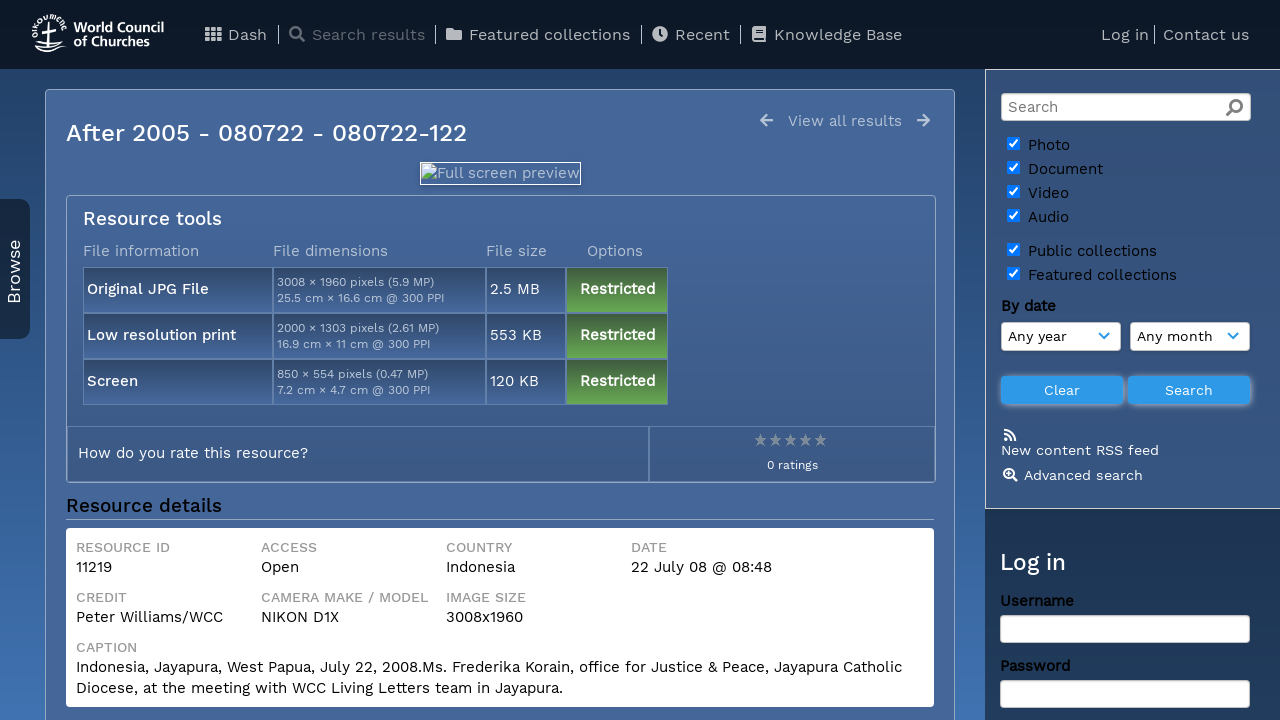

--- FILE ---
content_type: text/html; charset=UTF-8
request_url: https://photos.oikoumene.org/pages/view.php?ref=11219&search=%21related23373
body_size: 302484
content:
<!DOCTYPE html>
<html lang="en">	

<!--

 ResourceSpace version SVN 9.4
 For copyright and license information see /documentation/licenses/resourcespace.txt
 https://www.resourcespace.com
 -->

<head>
<meta http-equiv="Content-Type" content="text/html; charset=UTF-8" />
<meta http-equiv="X-UA-Compatible" content="IE=edge" />
<META HTTP-EQUIV="CACHE-CONTROL" CONTENT="NO-CACHE">
<META HTTP-EQUIV="PRAGMA" CONTENT="NO-CACHE">

<meta name="viewport" content="width=device-width, initial-scale=1.0" />

<title>Photos.oikoumene.org - The World Council of Churches Photo Resource</title>
<link rel="icon" type="image/png" href="https://photos.oikoumene.org/gfx/interface/favicon.png" />

<!-- Load jQuery and jQueryUI -->
<script src="https://photos.oikoumene.org/lib/js/jquery-3.3.1.min.js?css_reload_key=206"></script>
<script src="https://photos.oikoumene.org/lib/js/jquery-ui-1.12.1.min.js?css_reload_key=206" type="text/javascript"></script>
<script src="https://photos.oikoumene.org/lib/js/jquery.layout.js?css_reload_key=206"></script>
<link type="text/css" href="https://photos.oikoumene.org/css/smoothness/jquery-ui.min.css?css_reload_key=206" rel="stylesheet" />
<script src="https://photos.oikoumene.org/lib/js/jquery.ui.touch-punch.min.js"></script>
<script type="text/javascript" src="https://photos.oikoumene.org/lib/js/jquery.tshift.min.js"></script>
<script type="text/javascript" src="https://photos.oikoumene.org/lib/js/jquery-periodical-updater.js"></script>

    <script type="text/javascript" src="https://photos.oikoumene.org/lib/js/contactsheet.js"></script>
    <script>
    contactsheet_previewimage_prefix = 'https://photos.oikoumene.org/filestore';
    </script>
    <script type="text/javascript">
    jQuery.noConflict();
    </script>
    
<script type="text/javascript">
	ajaxLoadingTimer=500;
</script>
<script type="text/javascript" src="https://photos.oikoumene.org/lib/ckeditor/ckeditor.js"></script><script src="https://photos.oikoumene.org/lib/js/ajax_collections.js?css_reload_key=206" type="text/javascript"></script>

<script type="text/javascript" src="/lib/plupload_2.1.8/plupload.full.min.js?206"></script>
	<link href="/lib/plupload_2.1.8/jquery.ui.plupload/css/jquery.ui.plupload.css?206" rel="stylesheet" type="text/css" media="screen,projection,print"  />	
	<script type="text/javascript" src="/lib/plupload_2.1.8/jquery.ui.plupload/jquery.ui.plupload.min.js?206"></script>

<!-- FLOT for graphs -->
<script language="javascript" type="text/javascript" src="/lib/flot/jquery.flot.js"></script> 
<script language="javascript" type="text/javascript" src="/lib/flot/jquery.flot.time.js"></script> 
<script language="javascript" type="text/javascript" src="/lib/flot/jquery.flot.pie.js"></script>
<script language="javascript" type="text/javascript" src="/lib/flot/jquery.flot.tooltip.min.js"></script>

<!-- jsTree -->
<link rel="stylesheet" href="/lib/jstree/themes/default/style.min.css">
<script src="/lib/jstree/jstree.min.js"></script>
<script src="/lib/js/category_tree.js?css_reload_key=206"></script>

<!-- Chosen support -->
    <script src="/lib/js/browsebar_js.php" type="text/javascript"></script>
    
<script type="text/javascript">
var baseurl_short="/";
var baseurl="https://photos.oikoumene.org";
var pagename="view";
var errorpageload = "<h1>Error</h1><p>Sorry, there has been an error loading this page. If you are performing a search please try refining your search query. If the problem persists please contact your system administrator</p>";
var errortext = "Error";
var applicationname = "Photos.oikoumene.org - The World Council of Churches Photo Resource";
var branch_limit="";
var branch_limit_field = new Array();
var global_cookies = "";
var global_trash_html = '<!-- Global Trash Bin (added through CentralSpaceLoad) -->';
var TileNav = true;
global_trash_html += '<div id="trash_bin" class="trash_bin ui-droppable ui-droppable-active ui-state-hover"><span class="trash_bin_text"><i class="fa fa-trash" aria-hidden="true"></i></span></div>    <div id="trash_bin_delete_dialog" style="display:none;"></div>    <div id="delete_permanent_dialog" style="display:none;text-align:left;"></div>';
oktext="OK";
var scrolltopElementCentral='.ui-layout-center';
var scrolltopElementCollection='.ui-layout-south';
var scrolltopElementModal='#modal'
collection_bar_hide_empty=false;
var chosenCollection='';
browse_width = '295';
    browse_clicked = false;</script>

<script src="/lib/js/global.js?css_reload_key=206" type="text/javascript"></script>
<script src="/lib/js/polyfills.js?css_reload_key=206"></script>

<script type="text/javascript">

jQuery(document).ready(function() {
 jQuery.fn.reverse = [].reverse;
 jQuery(document).keyup(function (e)
  { 
    if(jQuery("input,textarea").is(":focus"))
    {
       // don't listen to keyboard arrows when focused on form elements
           }
    else if (jQuery('#lightbox').is(':visible'))
        {
        // Don't listen to keyboard arrows if viewing resources in lightbox
        }
    else
        {
        var share='';
        var modAlt=e.altKey;
        var modShift=e.shiftKey;
        var modCtrl=e.ctrlKey;
        var modMeta=e.metaKey;
        var modOn=(modAlt || modShift || modCtrl || modMeta);
        
         switch (e.which) 
         {
			 
		                // left arrow
            case 37: if ((jQuery('.prevLink').length > 0)&&(jQuery("#fancybox-content").html()=='')) {jQuery('.prevLink').click();break;}
              if ((jQuery('.prevPageLink').length > 0)) jQuery('.prevPageLink').click();
              
                                          break;
            // right arrow
            case 39: if ((jQuery('.nextLink').length > 0)&&(jQuery("#fancybox-content").html()=='')) {jQuery('.nextLink').click();break;}
              if ((jQuery('.nextPageLink').length > 0)) jQuery('.nextPageLink').click();
                                          break;   
            case 65: if (jQuery('.addToCollection').length > 0) jQuery('.addToCollection:not(.ResourcePanelIcons .addToCollection)').click();
                     break;
            case 188: if (jQuery('.prevLink').length > 0) jQuery('.prevLink').click();
                     break;
            case 190: if (jQuery('.nextLink').length > 0) jQuery('.nextLink').click();
                     break;
            case 191: if (jQuery('.upLink').length > 0) jQuery('.upLink').click();
                     break;
            case 84: if (jQuery('#toggleThumbsLink').length > 0) jQuery('#toggleThumbsLink').click();
                     break;
            case 90: if (jQuery('.enterLink').length > 0) window.location=jQuery('.enterLink').attr("href");
                     break;
            case 27: ModalClose();
                     break;
            case 86: CentralSpaceLoad('https://photos.oikoumene.org/pages/search.php?search=!collection'+document.getElementById("currentusercollection").innerHTML+'&k='+share,true);
                     break;
                     }
         
     }
 });
});
</script>


<!-- Structure Stylesheet -->
<link href="https://photos.oikoumene.org/css/global.css?css_reload_key=206" rel="stylesheet" type="text/css" media="screen,projection,print" />
<!-- Colour stylesheet -->
<link href="https://photos.oikoumene.org/css/colour.css?css_reload_key=206" rel="stylesheet" type="text/css" media="screen,projection,print" />
<!-- Override stylesheet -->
<link href="https://photos.oikoumene.org/css/css_override.php?k=&css_reload_key=206" rel="stylesheet" type="text/css" media="screen,projection,print" />
<!--- FontAwesome for icons-->
<link rel="stylesheet" href="https://photos.oikoumene.org/lib/fontawesome/css/all.min.css?css_reload_key=206">
<link rel="stylesheet" href="https://photos.oikoumene.org/lib/fontawesome/css/v4-shims.min.css?css_reload_key=206">
<!-- Load specified font CSS -->
<link id="global_font_link" href="https://photos.oikoumene.org/css/fonts/WorkSans.css?css_reload_key=206" rel="stylesheet" type="text/css" />

<link href="/plugins/col-blue/css/style.css?css_reload_key=206" rel="stylesheet" type="text/css" media="screen,projection,print" class="plugincss" />
		<script>jQuery('.plugincss').attr('class','plugincss0');</script>
</head>
<body lang="en" class="" >

<!-- Loading graphic -->
	<div id="LoadingBox"><i aria-hidden="true" class="fa fa-circle-o-notch fa-spin fa-3x fa-fw"></i></div>
	

<!--Global Header-->

<div id="Header" class="ui-layout-north   HeaderMid">

    <div id="HeaderResponsive">
    			<a href="https://photos.oikoumene.org/pages/home.php" onClick="return CentralSpaceLoad(this,true);" class="HeaderImgLink"><img src="/plugins/col-blue/gfx/greyblu/titles/title.gif" id="HeaderImg" ></img></a>
			   
        <div id="HeaderButtons" style="display:none;">
            <a href="#" id="HeaderNav1Click" class="ResponsiveHeaderButton ResourcePanel ResponsiveButton">
                <span class="rbText">Account</span>
                <span class="fa fa-fw fa-lg fa-user"></span>
            </a>
            <a href="#" id="HeaderNav2Click" class="ResponsiveHeaderButton ResourcePanel ResponsiveButton">
                <span class="rbText">Menu</span>
                <span class="fa fa-fw fa-lg fa-bars"></span>
            </a>
        </div>
            </div>
    	<div id="HeaderNav1" class="HorizontalNav">

    	<ul>
    	<li><a href="https://photos.oikoumene.org/login.php">Log in</a></li>
    	    	<li><a href="https://photos.oikoumene.org/pages/contact.php" onClick="return CentralSpaceLoad(this,true);">Contact us</a></li>    	</ul>
    	<script>

 	var activeSeconds=30;

	var message_timer = null;
	var message_refs = new Array();
	var message_poll_first_run = true;

	function message_poll()
	{
		if (message_timer != null)
		{
			clearTimeout(message_timer);
			message_timer = null;
		}
		activeSeconds-=10;
		if(activeSeconds < 0)
			{
				message_timer = window.setTimeout(message_poll,10 * 1000);
				return;
			}
			        jQuery.ajax({
            url: 'https://photos.oikoumene.org/pages/ajax/message.php?ajax=true',
            type: 'GET',
            success: function(messages, textStatus, xhr) {
                if(xhr.status==200 && isJson(messages) && (messages=jQuery.parseJSON(messages)) && jQuery(messages).length>0)
                    {
                    messagecount = messages.length;
                    if(messages[messages.length - 1]['ref'] == 0)
                        {
                        // The last message is a dummy entry with a count of actions and failed jobs
                        messagecount = messagecount-1;
                        }
                    totalcount   = messagecount; 
                    actioncount=0;
                    failedjobcount=0;
                    if (typeof(messages[messages.length - 1]['actioncount']) !== 'undefined') // There are actions as well as messages
                        {
                        actioncount=parseInt(messages[messagecount]['actioncount']);
                        totalcount=totalcount+actioncount;
                        }
                    if (typeof(messages[messages.length - 1]['failedjobcount']) !== 'undefined') 
                        {
                        failedjobcount=parseInt(messages[messagecount]['failedjobcount']);
                        totalcount=totalcount+failedjobcount;
                        }
                    jQuery('span.MessageTotalCountPill').html(totalcount).fadeIn();
                    if (activeSeconds > 0 || message_poll_first_run)
                        {
                        for(var i=0; i < messagecount; i++)
                            {
                            var ref = messages[i]['ref'];
                            if (message_poll_first_run)
                                {
                                message_refs.push(ref);
                                continue;
                                }
                            if (message_refs.indexOf(ref)!=-1)
                                {
                                continue;
                                }
                            message_refs.push(ref);
                            var message = nl2br(messages[i]['message']);
                            var url = messages[i]['url'];
                                                            message_display(message, url, ref, function (ref) {
                                jQuery.get('https://photos.oikoumene.org/pages/ajax/message.php?ajax=true&seen=' + ref);
                                });
                                                            message_poll();
                            }
                        }
                    if (actioncount>0)
                        {
                        jQuery('span.ActionCountPill').html(actioncount).fadeIn();;
                        }
                    else
                        {
                        jQuery('span.ActionCountPill').hide();	
                        }
                    if (messagecount>0)
                        {
                        jQuery('span.MessageCountPill').html(messagecount).fadeIn();;
                        }
                    else
                        {
                        jQuery('span.MessageCountPill').hide();	
                        }
                    if (failedjobcount>0)
                        {
                        jQuery('span.FailedJobCountPill').html(failedjobcount).fadeIn();;
                        }
                    else
                        {
                        jQuery('span.FailedJobCountPill').hide();	
                        }
                    }
                else
                    {
                    jQuery('span.MessageTotalCountPill').hide();
                    jQuery('span.MessageCountPill').hide();
                    jQuery('span.ActionCountPill').hide();
                    }
            }
        }).done(function() {
            message_timer = window.setTimeout(message_poll,10 * 1000);
                            message_poll_first_run = false;
        });

    check_upgrade_in_progress();
    }

	jQuery(document).bind("blur focus focusin focusout load resize scroll unload click dblclick mousedown mouseup mousemove mouseover mouseout mouseenter mouseleave change select submit keydown keypress keyup error",
		function() {
			activeSeconds=30;
		});

	jQuery(document).ready(function () {
			message_poll();
		});

	function message_display(message, url, ref, callback)
	{
		if (typeof ref==="undefined")
		{
			ref=new Date().getTime();
		}
		if (typeof url==="undefined")
		{
			url="";
		}
		if (url!="")
		{
			url=decodeURIComponent(url);
			url="<a href='" + url + "'>Link</a>";
		}
		var id='message' + ref;
		if (jQuery("#" + id).length)		// already being displayed
		{
			return;
		}
		jQuery('div#MessageContainer').append("<div class='MessageBox' style='display: none;' id='" + id + "'>" + nl2br(message) + "<br />" + url + "</div>").after(function()
		{
			var t = window.setTimeout(function()
			{
				jQuery("div#" + id).fadeOut("fast",function()
					{
						this.remove()
					}
				)
			},5000);

			jQuery("div#" + id).show().bind("click",function()
			{
				jQuery("div#" + id).fadeOut("fast", function()
				{
					jQuery("div#" + id).remove();
					jQuery.get('https://photos.oikoumene.org/pages/ajax/message.php?ajax=true&seen=' + ref);
					if (typeof callback === 'function')
					{
						callback();
					}
				});
			});

			jQuery("div#" + id).bind("mouseenter",function()
			{
				window.clearTimeout(t);
				jQuery("div#" + id).fadeIn("fast");
			});

			jQuery("div#" + id).bind("mouseleave",function()
			{
				window.clearTimeout(t);
				t = window.setTimeout(function()
				{
					jQuery("div#" + id).fadeOut("fast",function()
						{
							this.remove();
						}
					)},3000);
			});
		});
	}
	
	function message_modal(message, url, ref, owner)
		{
		if (typeof ref==="undefined")
			{
				ref=new Date().getTime();
			}
		if (typeof url==="undefined")
			{
				url="";
			}
		if (url!="")
			{
				url=decodeURIComponent(url);
				url="<a href='" + url + "'>Link</a>";
			}
		if (typeof owner==="undefined" || owner=='')
			{
			owner = 'Photos.oikoumene.org - The World Council of Churches Photo Resource';
			}
		jQuery("#modal_dialog").html("<div class='MessageText'>" + nl2br(message) + "</div><br />" + url);
		jQuery("#modal_dialog").addClass('message_dialog');
		jQuery("#modal_dialog").dialog({
			title: 'Message from ' + owner,
			modal: true,
			resizable: false,
			buttons: [{text: 'OK',
					  click: function() {
						jQuery( this ).dialog( "close" );
						}}],
			dialogClass: 'message',
			width:'auto',
			draggable: true,
			open: function(event, ui) { jQuery('.ui-widget-overlay').bind('click', function(){ jQuery("#modal_dialog").dialog('close'); }); },
			close: function( event, ui ) {
				jQuery('#modal_dialog').html('');
				jQuery("#modal_dialog").removeClass('message_dialog');
				jQuery.get('https://photos.oikoumene.org/pages/ajax/message.php?ajax=true&seen=' + ref);
				},
			dialogClass: 'no-close'
			});
			 
		}

</script>
</div>
<div id="HeaderNav2" class="HorizontalNav HorizontalWhiteNav">
    <ul id="HeaderLinksContainer">
                                    <li class="HeaderLink">
                    <a href="https://photos.oikoumene.org/pages/home.php" onClick="return CentralSpaceLoad(this,true);">
                        <i aria-hidden="true" class="fa fa-fw fa-th"></i>&nbsp;Dash                    </a>
                </li>
                    
        
                    <li class="HeaderLink">
                            <a class="SearchResultsDisabled">
                    <i aria-hidden="true" class="fa fa-fw fa-search"></i>
                    Search results                </a>
                            </li>
        
                                    <li class="HeaderLink">
                    <a href="https://photos.oikoumene.org/pages/collections_featured.php" onClick="return CentralSpaceLoad(this,true);">
                        <i aria-hidden="true" class="fa fa-fw fa-folder"></i>&nbsp;Featured collections                    </a>
                </li>
                    
        
        
                                    <li class="HeaderLink">
                    <a href="https://photos.oikoumene.org/pages/search.php?search=%21last1000&order_by=resourceid" onClick="return CentralSpaceLoad(this,true);">
                        <i aria-hidden="true" class="fa fa-fw fa-clock"></i>&nbsp;Recent                    </a>
                </li>
                    
        
                            
                            
                        
                        
                    <li class="HeaderLink">
                <a href="https://photos.oikoumene.org/pages/help.php" onClick="return ModalLoad(this,true);">
                    <i aria-hidden="true" class="fa fa-fw fa-book"></i>&nbsp;Knowledge Base                </a>
            </li>
        
        
    </ul><!-- close HeaderLinksContainer -->

    <script>
    headerLinksDropdown();
    </script>

</div> 




<div class="clearer"></div></div>
        <div id="SearchBarContainer" class="ui-layout-east" >
        <div id="SearchBox" >


<div id="SearchBoxPanel">



<div class="SearchSpace" id="searchspace">

    
    <form id="simple_search_form" method="post" action="https://photos.oikoumene.org/pages/search.php" onSubmit="return CentralSpacePost(this,true);">
        <input type="hidden" name="CSRFToken" value="1c0105d0e886b0fb132f87a3531662ea0cad5ecdae2519f66d45fe9a8ef0f8f2@@[base64]@@9df66bc8a67df545a885da5265d3bc9c56f99ef9b6c0da3050073ffcae6daac7">
            <input id="ssearchbox"  name="search" type="text" class="SearchWidth" value="" placeholder="Search">
        <button class="fas fa-search fa-flip-horizontal search-icon" type="submit"></button>
        <script>
                    jQuery(document).ready(function () {
                jQuery('#ssearchbox').autocomplete({source: "https://photos.oikoumene.org/pages/ajax/autocomplete_search.php"});
            });
                    </script>
            <input type="hidden" name="resetrestypes" value="yes">
    <div id="searchbarrt" >
                <div class="tick"><input class="tickbox" id="TickBox1" type="checkbox" name="resource1" value="yes" checked="checked" onClick="HideInapplicableSimpleSearchFields(true);"/><label for="TickBox1">&nbsp;Photo</label></div>        <div class="tick"><input class="tickbox" id="TickBox2" type="checkbox" name="resource2" value="yes" checked="checked" onClick="HideInapplicableSimpleSearchFields(true);"/><label for="TickBox2">&nbsp;Document</label></div>        <div class="tick"><input class="tickbox" id="TickBox3" type="checkbox" name="resource3" value="yes" checked="checked" onClick="HideInapplicableSimpleSearchFields(true);"/><label for="TickBox3">&nbsp;Video</label></div>        <div class="tick"><input class="tickbox" id="TickBox4" type="checkbox" name="resource4" value="yes" checked="checked" onClick="HideInapplicableSimpleSearchFields(true);"/><label for="TickBox4">&nbsp;Audio</label></div><div class="spacer"></div>
                            <div class="tick "><input class="tickboxcoll" id="TickBoxPubCol" type="checkbox" name="resourcepubcol" value="yes" checked="checked" onClick="HideInapplicableSimpleSearchFields(true);"/><label for="TickBoxPubCol">&nbsp;Public collections</label></div>            <div class="tick "><input class="tickboxcoll" id="TickBoxThemes" type="checkbox" name="resourcethemes" value="yes" checked="checked" onClick="HideInapplicableSimpleSearchFields(true);"/><label for="TickBoxThemes">&nbsp;Featured collections</label></div>        </div>
            <script type="text/javascript">
    function FilterBasicSearchOptions(clickedfield,resourcetype)
        {
        if (resourcetype!=0)
            {
            // When selecting resource type specific fields, automatically untick all other resource types, because selecting something from this field will never produce resources from the other resource types.
            
            // Always untick the Tick All box
            if (jQuery('#rttickallres')) {jQuery('#rttickallres').prop('checked', false);}
                            if (resourcetype!=1) {jQuery("#TickBox1").prop('checked', false);} else {jQuery("#TickBox1").prop('checked', true);}
                                if (resourcetype!=2) {jQuery("#TickBox2").prop('checked', false);} else {jQuery("#TickBox2").prop('checked', true);}
                                if (resourcetype!=3) {jQuery("#TickBox3").prop('checked', false);} else {jQuery("#TickBox3").prop('checked', true);}
                                if (resourcetype!=4) {jQuery("#TickBox4").prop('checked', false);} else {jQuery("#TickBox4").prop('checked', true);}
                            // Hide any fields now no longer relevant.  
            HideInapplicableSimpleSearchFields(false);
            }

                }
        
    function HideInapplicableSimpleSearchFields(reset)
        {
                }   
    jQuery(document).ready(function () {    
        HideInapplicableSimpleSearchFields();
    })
    </script>
        
    <div id="basicdate" class="SearchItem">  
    
                 By date<br />
    <select id="basicyear" name="basicyear" class="SearchWidthHalf">
              <option selected="selected" value="">Any year</option>
              <option >2025</option><option >2024</option><option >2023</option><option >2022</option><option >2021</option><option >2020</option><option >2019</option><option >2018</option><option >2017</option><option >2016</option><option >2015</option><option >2014</option><option >2013</option><option >2012</option><option >2011</option><option >2010</option><option >2009</option><option >2008</option><option >2007</option><option >2006</option><option >2005</option><option >2004</option><option >2003</option><option >2002</option><option >2001</option><option >2000</option><option >1999</option><option >1998</option><option >1997</option><option >1996</option><option >1995</option><option >1994</option><option >1993</option><option >1992</option><option >1991</option><option >1990</option><option >1989</option><option >1988</option><option >1987</option><option >1986</option><option >1985</option><option >1984</option><option >1983</option><option >1982</option><option >1981</option><option >1980</option>            </select> 
    
                
            <select id="basicmonth" name="basicmonth" class="SearchWidthHalf SearchWidthRight">
              <option selected="selected" value="">Any month</option>
              <option  value="01">January</option><option  value="02">February</option><option  value="03">March</option><option  value="04">April</option><option  value="05">May</option><option  value="06">June</option><option  value="07">July</option><option  value="08">August</option><option  value="09">September</option><option  value="10">October</option><option  value="11">November</option><option  value="12">December</option>    
            </select>    
    
    </div>

    <script type="text/javascript">

    function ResetTicks()
        {
        SetCookie('search','');SetCookie('restypes','');SetCookie('saved_offset','');SetCookie('saved_archive','');jQuery('#TickBox1').prop('checked',true);jQuery('#TickBox2').prop('checked',true);jQuery('#TickBox3').prop('checked',true);jQuery('#TickBox4').prop('checked',true);jQuery('#TickBoxPubCol').prop('checked',false);jQuery('#TickBoxThemes').prop('checked',false);        }
    </script>
        
        
            
    <div class="SearchItem" id="simplesearchbuttons"><input name="Clear" id="clearbutton" class="searchbutton" type="button" value="&nbsp;&nbsp;Clear&nbsp;&nbsp;" onClick="unsetCookie('search_form_submit','/');document.getElementById('ssearchbox').value=''; document.getElementById('basicyear').value='';document.getElementById('basicmonth').value='';ResetTicks();HideInapplicableSimpleSearchFields();"/><input name="Submit" id="searchbutton" class="searchbutton" type="submit" value="&nbsp;&nbsp;Search&nbsp;&nbsp;" /><input type="button" id="Rssearchexpand" class="searchbutton" style="display:none;" value="More..."></div>            
  </form>
  <br />
  	<p><a href="https://photos.oikoumene.org/plugins/rss2/pages/rssfilter.php?user=Z3Vlc3Q=&search=!last50&sign=4ac24ccd21ddd67b5e0add43b6b1a7895b6cffbeae36542b4dcc821b03b9a497"><i aria-hidden="true" class="fa fa-fw fa-rss"></i><br />New content RSS feed</a></p>
	    <p><i aria-hidden="true" class="fa fa-fw fa-search-plus"></i>&nbsp;<a onClick="return CentralSpaceLoad(this,true);" href="https://photos.oikoumene.org/pages/search_advanced.php">Advanced search</a></p>
  
      
     <!-- END of Searchbarreplace hook -->
    </div>
     <!-- END of Searchbarremove hook -->
    </div>
    
  
    
        <br /><div id="LoginBoxPanel" class="LoginBoxPanel" >
    <div class="SearchSpace">

      <h2>Log in</h2>

    <form id="anonymous_login_form" method="post" action="https://photos.oikoumene.org/login.php">
        <div class="SearchItem">Username<br/><input type="text" name="username" id="name" class="SearchWidth" /></div>
        <div class="SearchItem">Password<br/><input type="password" name="password" id="password" class="SearchWidth" /></div>
        <div class="SearchItem">
            <input name="Submit" type="submit" value="&nbsp;&nbsp;Log in&nbsp;&nbsp;" />
        </div>
    </form>
    <p><br/><a href="/pages/user_request.php"><i aria-hidden="true" class="fa fa-caret-right"></i>&nbsp;Click here to apply for an account </a></p><p><a href="/pages/user_password.php"><i aria-hidden="true" class="fa fa-caret-right"></i>&nbsp;Click here if you have forgotten your password</a>    <br/>    </p>
    </div>
 
    </div>
    
      
    
    


</div>
        </div>
        
<!--Main Part of the page-->
<div id="BrowseBarContainer" class="ui-layout-west" style="display:none;"><div id="BrowseBar" class="BrowseBar" style="display:none;"><div id="BrowseBarContent" >
            <div id='BrowseBarTemplate' style='display: none;'>
            <div class='BrowseBarItem BrowseRowOuter %BROWSE_DROP%' data-browse-id='%BROWSE_ID%' data-browse-parent='%BROWSE_PARENT%'  data-browse-loaded='0' data-browse-status='closed' data-browse-level='%BROWSE_LEVEL%' style='display: none;'>
                <div class='BrowseRowInner' >
                    %BROWSE_INDENT%
                    %BROWSE_EXPAND%
                    %BROWSE_TEXT%
                    %BROWSE_REFRESH%
                </div><!-- End of BrowseRowInner -->
            </div><!-- End of BrowseRowOuter -->
            </div><!-- End of BrowseBarTemplate -->
            <div class="BrowseBarItem BrowseRowOuter BrowseBarRoot" data-browse-id="R" data-browse-parent="root" data-browse-loaded="0" data-browse-status="closed" data-browse-level="0" ><div class="BrowseRowInner" ><div class="BrowseBarStructure">
            <a href="#" class="browse_expand browse_closed" onclick="toggleBrowseElements('R',false,true);" ></a>
            </div><!-- End of BrowseBarStructure --><div onclick="toggleBrowseElements('R',false,true);" class="BrowseBarLink" >Browse by tag</div><a href="#" class="BrowseRefresh " onclick="toggleBrowseElements('R',true, true);" ><i class="fas fa-sync reloadicon"></i></a></div><!-- End of BrowseRowInner -->
            </div><!-- End of BrowseRowOuter --><div class="BrowseBarItem BrowseRowOuter BrowseBarRoot" data-browse-id="FC" data-browse-parent="root" data-browse-loaded="0" data-browse-status="closed" data-browse-level="0" ><div class="BrowseRowInner" ><div class="BrowseBarStructure">
            <a href="#" class="browse_expand browse_closed" onclick="toggleBrowseElements('FC',false,true);" ></a>
            </div><!-- End of BrowseBarStructure --><div onclick="toggleBrowseElements('FC',false,true);" class="BrowseBarLink" >Featured collections</div><a href="#" class="BrowseRefresh " onclick="toggleBrowseElements('FC',true, true);" ><i class="fas fa-sync reloadicon"></i></a></div><!-- End of BrowseRowInner -->
            </div><!-- End of BrowseRowOuter --><div class="BrowseBarItem BrowseRowOuter BrowseBarRoot" data-browse-id="WF" data-browse-parent="root" data-browse-loaded="0" data-browse-status="closed" data-browse-level="0" ><div class="BrowseRowInner" ><div class="BrowseBarStructure">
            <a href="#" class="browse_expand browse_closed" onclick="toggleBrowseElements('WF',false,true);" ></a>
            </div><!-- End of BrowseBarStructure --><div onclick="toggleBrowseElements('WF',false,true);" class="BrowseBarLink" >Workflow</div><a href="#" class="BrowseRefresh " onclick="toggleBrowseElements('WF',true, true);" ><i class="fas fa-sync reloadicon"></i></a></div><!-- End of BrowseRowInner -->
            </div><!-- End of BrowseRowOuter --></div><!-- End of BrowseBarContent -->
                </div><!-- End of BrowseBar -->
                    <a href="#" title="Browse" onclick="ToggleBrowseBar();" ><div id="BrowseBarTab" style="display:none;"><div class="BrowseBarTabText" >Browse</div></div><!-- End of BrowseBarTab --></a>
                </div><!-- End of BrowseBarContainer -->
                
            <script>
        var browse_show = "hide";
        SetCookie("browse_show", "hide");
        b_loading = new Array();
        // Expand tree to previous state based on stored cookie
        jQuery(document).ready(function()
            {
            ReloadBrowseBar();
            });
        </script><div id="UICenter" class="ui-layout-center Search"><div id="CentralSpaceContainer" ><div id="CentralSpace">


<script>
 
linkreload = true;
jQuery(document).ready(function()
    {
    ActivateHeaderLink("https:\/\/photos.oikoumene.org%2Fpages%2Fview.php%3Fref%3D11219%26search%3D%2521related23373");

    jQuery(document).mouseup(function(e) 
        {
        var linksContainer = jQuery("#DropdownCaret");
        if (linksContainer.has(e.target).length === 0 && !linksContainer.is(e.target)) 
            {
            jQuery('#OverFlowLinks').fadeOut();
            }
        });
    });

window.onresize=function()
    {
    ReloadLinks();
    }
</script>
	<script src="https://photos.oikoumene.org/lib/js/metadata_report.js?css_reload_key=206" type="text/javascript"></script>
	    <iframe id="dlIFrm"
            frameborder=0
            scrolling="auto"
            style="display:none"
                > This browser can not use IFRAME.</iframe>
    <script>
var resource_lock_status = 0;
var lockmessage = new Array();
lockmessage[11219] = '';


function updateResourceLock(resource,lockstatus)
    {
    // Fire an ajax call to update the lock state and update resource tools if successful
    jQuery.ajax({
        type: 'POST',
        url: '/pages/ajax/user_action.php',
        data: {
            ajax: 'true',
            action: 'updatelock',
            ref: resource,
            lock: lockstatus,
            CSRFToken: "833729bacdff02d582d2eb33194583618b092dbdd15a50e84c3b89383a217ffa@@[base64]@@c806e8233fd428000a216894c6de3f2672c88a89b3bbe2dfdae5fe61e4512981"        },
        success: function(response,status,xhr)
            {
            jQuery('#lock_link_' + resource).toggleClass("ResourceLocked");
            jQuery('#lock_link_' + resource).toggleClass("ResourceUnlocked");
            if(lockstatus==1)
                {               
                jQuery('#lock_link_' + resource).html('Unlock');
                jQuery('#lock_link_' + resource).attr("title","You have locked this resource");
                lockmessage[resource] = 'You have locked this resource';
                jQuery('#lock_details_link').show();
                }
            else
                {
                jQuery('#lock_link_' + resource).html('Lock');
                lockmessage[resource] = '';
                jQuery('#lock_details_link').hide();
                // Timeout added as title resists removal if cursor is hovering as it is removed
                setTimeout(function() {jQuery('#lock_link_' + resource).removeAttr("title");},1000);
                }
            resource_lock_status = !resource_lock_status;
            },
        error: function(xhr, status, error)
            {
            console.log(xhr);
            if(typeof xhr.responseJSON.message !== undefined)
                {
                styledalert('Error',xhr.responseJSON.message);
                }
            else
                {
                styledalert('Error',xhr.statusText);
                }
            }
        });
    }


</script>
<!--Panel for record and details-->
<div class="RecordBox">
<div class="RecordPanel RecordPanelLarge">

<div class="RecordHeader">


<div class="backtoresults">
<a class="prevLink fa fa-arrow-left" href="https://photos.oikoumene.org/pages/view.php?ref=11219&search=%21related23373&order_by=relevance&offset=0&restypes=&starsearch=&archive=&per_page=0&default_sort_direction=DESC&sort=DESC&context=Root&k=&curpos=&go=previous&amp;" onClick="return CentralSpaceLoad(this);" title="Previous result"></a>
	<a class="upLink" href="https://photos.oikoumene.org/pages/search.php?ref=11219&search=%21related23373&order_by=relevance&offset=0&restypes=&starsearch=&archive=&per_page=0&default_sort_direction=DESC&sort=DESC&context=Root&k=&curpos=&go=up&place=11219" onClick="return CentralSpaceLoad(this);">View all results</a>
	<a class="nextLink fa fa-arrow-right" href="https://photos.oikoumene.org/pages/view.php?ref=11219&search=%21related23373&order_by=relevance&offset=0&restypes=&starsearch=&archive=&per_page=0&default_sort_direction=DESC&sort=DESC&context=Root&k=&curpos=&go=next&amp;" onClick="return CentralSpaceLoad(this);" title="Next result"></a>

</div>

<h1>After 2005 - 080722 - 080722-122&nbsp;</h1>
</div>



<div class="RecordResource">
    <div id="previewimagewrapper">
        <a id="previewimagelink"
           class="enterLink"
           href="https://photos.oikoumene.org/pages/preview.php?ref=11219&search=%21related23373&order_by=relevance&offset=0&restypes=&starsearch=&archive=&per_page=0&default_sort_direction=DESC&sort=DESC&context=Root&k=&curpos=&ext=jpg&"
           title="Full screen preview"
           style="position:relative;"
           onclick="return CentralSpaceLoad(this);">
                <img id="previewimage"
             class="Picture"
             src="https://photos.oikoumene.org/filestore/1/1/2/1/9_47ae14e21ac3963/11219pre_c1782cc6c8880b9.jpg?v=1286277466" 
             alt="Full screen preview" 
             GALLERYIMG="no"
        />
                </a>
        </div>
    <div class="RecordDownload" id="RecordDownload">
<div class="RecordDownloadSpace">
<h2 id="resourcetools">Resource tools</h2>

<table cellpadding="0" cellspacing="0" id="ResourceDownloadOptions">
<tr >
				<td>File information</td>
				<td>File dimensions</td>				<td>File size</td>
								<td class="textcenter">Options</td>
				</tr>
 						<tr class="DownloadDBlend" id="DownloadBox0">
		<td class="DownloadFileName"><h2>Original JPG File</h2></td><td class="DownloadFileDimensions"><p>3008 &times; 1960 pixels (5.9 MP)</p><p>25.5 cm &times; 16.6 cm @ 300 PPI</p></td><td class="DownloadFileSize">2.5&nbsp;MB</td>

		
		<td class="DownloadButton DownloadDisabled">Restricted</td>		</tr>
				<tr class="DownloadDBlend" id="DownloadBox1">
		<td class="DownloadFileName"><h2>Low resolution print</h2></td><td class="DownloadFileDimensions"><p>2000 &times; 1303 pixels (2.61 MP)</p><p>16.9 cm &times; 11 cm @ 300 PPI</p></td><td class="DownloadFileSize">553&nbsp;KB</td>

		
		<td class="DownloadButton DownloadDisabled">Restricted</td>		</tr>
				<tr class="DownloadDBlend" id="DownloadBox2">
		<td class="DownloadFileName"><h2>Screen</h2></td><td class="DownloadFileDimensions"><p>850 &times; 554 pixels (0.47 MP)</p><p>7.2 cm &times; 4.7 cm @ 300 PPI</p></td><td class="DownloadFileSize">120&nbsp;KB</td>

		
		<td class="DownloadButton DownloadDisabled">Restricted</td>		</tr>
		


</table>

<ul id="ResourceToolsContainer">
</ul>
</div>
<div class="clearerleft"> </div>

<br />
<script type="text/javascript">

var UserRatingDone=false;

function UserRatingDisplay(rating,hiclass)
	{
	if (UserRatingDone) {return false;}
	for (var n=1;n<=5;n++)
		{
		jQuery('#RatingStar'+n).removeClass('StarEmpty');
		jQuery('#RatingStar'+n).removeClass('StarCurrent');
		jQuery('#RatingStar'+n).removeClass('StarSelect');
		if (n<=rating)
			{
			jQuery('#RatingStar'+n).addClass(hiclass);
			}
		else
			{
			jQuery('#RatingStar'+n).addClass('StarEmpty');
			}
		}
	}

function UserRatingSet(userref,ref,rating)
	{
	jQuery('#RatingStarLink'+rating).blur(); // removes the white focus box around the star.
	if (UserRatingDone) {return false;}

    jQuery.post(
        baseurl_short + "pages/ajax/user_rating_save.php",
        {
        userref: userref,
        ref: ref,
        rating: rating,
        CSRFToken: "8d753be70b884c7c9ffc416e3ec125026bae7b7151ec3ee263a7edacf53a67c1@@[base64]@@b7cc0cb278c19d04e525fd399c157983c9982d79a09d1a8df2581c2c4bb7d5b9"        }
    );
			
	document.getElementById('RatingCount').style.visibility='hidden';
	if (rating==0)
		{
		UserRatingDone=false;
		UserRatingDisplay(0,'StarSelect');
		UserRatingDone=true;
		document.getElementById('UserRatingMessage').innerHTML="Your rating has been removed.";
		document.getElementById('RatingStarLink0').style.display = 'none';
		}
	else
		{
		UserRatingDone=true;
		document.getElementById('UserRatingMessage').innerHTML="Thank you for your rating.";		
		}
	}


</script>
<table cellpadding="0" cellspacing="0" width="100%">
<tr class="DownloadDBlend">
<td id="UserRatingMessage">How do you rate this resource?</td>
<td width="33%" class="RatingStars" onMouseOut="UserRatingDisplay(0,'StarCurrent');">
<div class="RatingStarsContainer">
<a href="#" onMouseOver="UserRatingDisplay(1,'StarSelect');" onClick="UserRatingSet(3,11219,1);return false;" id="RatingStarLink1"><span id="RatingStar1" class="StarEmpty"><img src="https://photos.oikoumene.org/gfx/interface/sp.gif" width="15" height="15"></span></a><a href="#" onMouseOver="UserRatingDisplay(2,'StarSelect');" onClick="UserRatingSet(3,11219,2);return false;" id="RatingStarLink2"><span id="RatingStar2" class="StarEmpty"><img src="https://photos.oikoumene.org/gfx/interface/sp.gif" width="15" height="15"></span></a><a href="#" onMouseOver="UserRatingDisplay(3,'StarSelect');" onClick="UserRatingSet(3,11219,3);return false;" id="RatingStarLink3"><span id="RatingStar3" class="StarEmpty"><img src="https://photos.oikoumene.org/gfx/interface/sp.gif" width="15" height="15"></span></a><a href="#" onMouseOver="UserRatingDisplay(4,'StarSelect');" onClick="UserRatingSet(3,11219,4);return false;" id="RatingStarLink4"><span id="RatingStar4" class="StarEmpty"><img src="https://photos.oikoumene.org/gfx/interface/sp.gif" width="15" height="15"></span></a><a href="#" onMouseOver="UserRatingDisplay(5,'StarSelect');" onClick="UserRatingSet(3,11219,5);return false;" id="RatingStarLink5"><span id="RatingStar5" class="StarEmpty"><img src="https://photos.oikoumene.org/gfx/interface/sp.gif" width="15" height="15"></span></a></div>
<div class="RatingCount" id="RatingCount">0 ratings</div>
</td>
</tr>
</table>


</div>
<div id="Panel1" class="ViewPanel">
    <div id="Titles1" class="ViewPanelTitles">
        <div class="Title Selected" panel="Metadata">Resource details</div>
    </div>
</div>
        
        
<div id="Metadata">
<div id="tab0-11219" class="TabbedPanel MetaTabIsNotModal-11219">
<div class="clearerleft"> </div>
<div>
<div class="itemNarrow"><h3>Resource ID</h3><p>11219</p></div><div class="itemNarrow"><h3>Access</h3><p>Open</p></div><div 
                class="itemNarrow itemType3">
				<h3>Country</h3><p>Indonesia</p></div><div 
                class="itemNarrow itemType4">
				<h3>Date</h3><p>22 July 08 @ 08:48</p></div><div 
                class="itemNarrow itemType0">
				<h3>Credit</h3><p>Peter Williams/WCC</p></div><div 
                class="itemNarrow itemType0">
				<h3>Camera make / model</h3><p>NIKON D1X</p></div><div 
                class="itemNarrow itemType0">
				<h3>Image size</h3><p>3008x1960</p></div> <div class="clearerleft"></div> <div class="item"><h3>Caption</h3><p>Indonesia, Jayapura, West Papua, July 22, 2008.Ms. Frederika Korain, office for Justice & Peace, Jayapura Catholic Diocese, at the meeting with WCC Living Letters team in Jayapura.</p></div>

<div class="clearerleft"> </div></div>
</div>
<!-- end of tabbed panel-->
</div>

</div>

</div>

</div>







	  	  

    <div class="RecordBox">
        <div class="RecordPanel">  
            <h3 class="CollapsibleSectionHead collapsed">Metadata report</h3>
            <div id="RootMetadataReportSection" class="CollapsibleSection"></div>
            <script>
            jQuery("#RootMetadataReportSection").on("ToggleCollapsibleSection", function(e, data)
                {
                if(data.state == "collapsed")
                    {
                    return false;
                    }

                // if report has already been generated, just show it
                if(jQuery.trim(jQuery(this).html()).length > 0)
                    {
                    return true;
                    }

                CentralSpaceShowLoading();
                metadataReport(11219, 'Root');

                return true;
                });
            </script>
        </div>
    </div>
    <!--Panel for related resources-->
		<div class="RecordBox">
		<div class="RecordPanel">  
         <div id="RelatedResources">
		<div class="RecordResouce">
		<div class="Title">Related resources</div>
		        	<!--Resource Panel-->
        	<div class="CollectionPanelShell">
            <table border="0" class="CollectionResourceAlign"><tr><td>
            <a href="https://photos.oikoumene.org/pages/view.php?ref=11282&search=%21related11219" onClick="return CentralSpaceLoad(this,true);"><img border=0 src="https://photos.oikoumene.org/filestore/1/1/2/8/2_5684e84a4f949e4/11282col_72a4f6db2b21872.jpg?v=2010-10-05+13%3A20%3A38" /></a></td>
            </tr></table>
            <div class="CollectionPanelInfo"><a href="https://photos.oikoumene.org/pages/view.php?ref=11282" onClick="return CentralSpaceLoad(this,true);">After 2005...</a>&nbsp;</div>
				       
       </div>
                	<!--Resource Panel-->
        	<div class="CollectionPanelShell">
            <table border="0" class="CollectionResourceAlign"><tr><td>
            <a href="https://photos.oikoumene.org/pages/view.php?ref=11281&search=%21related11219" onClick="return CentralSpaceLoad(this,true);"><img border=0 src="https://photos.oikoumene.org/filestore/1/1/2/8/1_3ae36612d4b26fd/11281col_4f6897f416817a9.jpg?v=2010-10-05+13%3A20%3A36" /></a></td>
            </tr></table>
            <div class="CollectionPanelInfo"><a href="https://photos.oikoumene.org/pages/view.php?ref=11281" onClick="return CentralSpaceLoad(this,true);">After 2005...</a>&nbsp;</div>
				       
       </div>
                	<!--Resource Panel-->
        	<div class="CollectionPanelShell">
            <table border="0" class="CollectionResourceAlign"><tr><td>
            <a href="https://photos.oikoumene.org/pages/view.php?ref=11286&search=%21related11219" onClick="return CentralSpaceLoad(this,true);"><img border=0 src="https://photos.oikoumene.org/filestore/1/1/2/8/6_7f7d80540ee9b3c/11286col_a06e83c8782ac99.jpg?v=2010-10-05+13%3A20%3A49" /></a></td>
            </tr></table>
            <div class="CollectionPanelInfo"><a href="https://photos.oikoumene.org/pages/view.php?ref=11286" onClick="return CentralSpaceLoad(this,true);">After 2005...</a>&nbsp;</div>
				       
       </div>
                	<!--Resource Panel-->
        	<div class="CollectionPanelShell">
            <table border="0" class="CollectionResourceAlign"><tr><td>
            <a href="https://photos.oikoumene.org/pages/view.php?ref=11291&search=%21related11219" onClick="return CentralSpaceLoad(this,true);"><img border=0 src="https://photos.oikoumene.org/filestore/1/1/2/9/1_13b5de297953c42/11291col_f49ea77c99cc326.jpg?v=2010-10-05+13%3A21%3A03" /></a></td>
            </tr></table>
            <div class="CollectionPanelInfo"><a href="https://photos.oikoumene.org/pages/view.php?ref=11291" onClick="return CentralSpaceLoad(this,true);">After 2005...</a>&nbsp;</div>
				       
       </div>
                	<!--Resource Panel-->
        	<div class="CollectionPanelShell">
            <table border="0" class="CollectionResourceAlign"><tr><td>
            <a href="https://photos.oikoumene.org/pages/view.php?ref=11327&search=%21related11219" onClick="return CentralSpaceLoad(this,true);"><img border=0 src="https://photos.oikoumene.org/filestore/1/1/3/2/7_23f978905ea64e2/11327col_1656cdc41d24d4d.jpg?v=2010-10-05+13%3A22%3A44" /></a></td>
            </tr></table>
            <div class="CollectionPanelInfo"><a href="https://photos.oikoumene.org/pages/view.php?ref=11327" onClick="return CentralSpaceLoad(this,true);">After 2005...</a>&nbsp;</div>
				       
       </div>
                	<!--Resource Panel-->
        	<div class="CollectionPanelShell">
            <table border="0" class="CollectionResourceAlign"><tr><td>
            <a href="https://photos.oikoumene.org/pages/view.php?ref=11315&search=%21related11219" onClick="return CentralSpaceLoad(this,true);"><img border=0 src="https://photos.oikoumene.org/filestore/1/1/3/1/5_f71c293160f9943/11315col_1eb927025362fcf.jpg?v=2010-10-05+13%3A22%3A11" /></a></td>
            </tr></table>
            <div class="CollectionPanelInfo"><a href="https://photos.oikoumene.org/pages/view.php?ref=11315" onClick="return CentralSpaceLoad(this,true);">After 2005...</a>&nbsp;</div>
				       
       </div>
                	<!--Resource Panel-->
        	<div class="CollectionPanelShell">
            <table border="0" class="CollectionResourceAlign"><tr><td>
            <a href="https://photos.oikoumene.org/pages/view.php?ref=11278&search=%21related11219" onClick="return CentralSpaceLoad(this,true);"><img border=0 src="https://photos.oikoumene.org/filestore/1/1/2/7/8_bb40690a5c7869e/11278col_0e5780a8aa078cc.jpg?v=2010-10-05+13%3A20%3A28" /></a></td>
            </tr></table>
            <div class="CollectionPanelInfo"><a href="https://photos.oikoumene.org/pages/view.php?ref=11278" onClick="return CentralSpaceLoad(this,true);">After 2005...</a>&nbsp;</div>
				       
       </div>
                	<!--Resource Panel-->
        	<div class="CollectionPanelShell">
            <table border="0" class="CollectionResourceAlign"><tr><td>
            <a href="https://photos.oikoumene.org/pages/view.php?ref=11214&search=%21related11219" onClick="return CentralSpaceLoad(this,true);"><img border=0 src="https://photos.oikoumene.org/filestore/1/1/2/1/4_1c8b977e27023cc/11214col_44d8ae4c4610e88.jpg?v=2010-10-05+13%3A17%3A33" /></a></td>
            </tr></table>
            <div class="CollectionPanelInfo"><a href="https://photos.oikoumene.org/pages/view.php?ref=11214" onClick="return CentralSpaceLoad(this,true);">After 2005...</a>&nbsp;</div>
				       
       </div>
                	<!--Resource Panel-->
        	<div class="CollectionPanelShell">
            <table border="0" class="CollectionResourceAlign"><tr><td>
            <a href="https://photos.oikoumene.org/pages/view.php?ref=11318&search=%21related11219" onClick="return CentralSpaceLoad(this,true);"><img border=0 src="https://photos.oikoumene.org/filestore/1/1/3/1/8_4457eb9048b9483/11318col_b0b5c87d8f540e9.jpg?v=2010-10-05+13%3A22%3A19" /></a></td>
            </tr></table>
            <div class="CollectionPanelInfo"><a href="https://photos.oikoumene.org/pages/view.php?ref=11318" onClick="return CentralSpaceLoad(this,true);">After 2005...</a>&nbsp;</div>
				       
       </div>
                	<!--Resource Panel-->
        	<div class="CollectionPanelShell">
            <table border="0" class="CollectionResourceAlign"><tr><td>
            <a href="https://photos.oikoumene.org/pages/view.php?ref=11274&search=%21related11219" onClick="return CentralSpaceLoad(this,true);"><img border=0 src="https://photos.oikoumene.org/filestore/1/1/2/7/4_7e7362a77e1c5b6/11274col_c4f1c1b089cc760.jpg?v=2010-10-05+13%3A20%3A17" /></a></td>
            </tr></table>
            <div class="CollectionPanelInfo"><a href="https://photos.oikoumene.org/pages/view.php?ref=11274" onClick="return CentralSpaceLoad(this,true);">After 2005...</a>&nbsp;</div>
				       
       </div>
                	<!--Resource Panel-->
        	<div class="CollectionPanelShell">
            <table border="0" class="CollectionResourceAlign"><tr><td>
            <a href="https://photos.oikoumene.org/pages/view.php?ref=11298&search=%21related11219" onClick="return CentralSpaceLoad(this,true);"><img border=0 src="https://photos.oikoumene.org/filestore/1/1/2/9/8_c1caff9c7a9c944/11298col_b65fa726f3e3ecd.jpg?v=2010-10-05+13%3A21%3A22" /></a></td>
            </tr></table>
            <div class="CollectionPanelInfo"><a href="https://photos.oikoumene.org/pages/view.php?ref=11298" onClick="return CentralSpaceLoad(this,true);">After 2005...</a>&nbsp;</div>
				       
       </div>
                	<!--Resource Panel-->
        	<div class="CollectionPanelShell">
            <table border="0" class="CollectionResourceAlign"><tr><td>
            <a href="https://photos.oikoumene.org/pages/view.php?ref=11243&search=%21related11219" onClick="return CentralSpaceLoad(this,true);"><img border=0 src="https://photos.oikoumene.org/filestore/1/1/2/4/3_293cb31cd6ae2e9/11243col_d226730118cf29d.jpg?v=2010-10-05+13%3A18%3A52" /></a></td>
            </tr></table>
            <div class="CollectionPanelInfo"><a href="https://photos.oikoumene.org/pages/view.php?ref=11243" onClick="return CentralSpaceLoad(this,true);">After 2005...</a>&nbsp;</div>
				       
       </div>
                	<!--Resource Panel-->
        	<div class="CollectionPanelShell">
            <table border="0" class="CollectionResourceAlign"><tr><td>
            <a href="https://photos.oikoumene.org/pages/view.php?ref=11241&search=%21related11219" onClick="return CentralSpaceLoad(this,true);"><img border=0 src="https://photos.oikoumene.org/filestore/1/1/2/4/1_edd81aa19226ed7/11241col_84e1a1b77b22b30.jpg?v=2010-10-05+13%3A18%3A46" /></a></td>
            </tr></table>
            <div class="CollectionPanelInfo"><a href="https://photos.oikoumene.org/pages/view.php?ref=11241" onClick="return CentralSpaceLoad(this,true);">After 2005...</a>&nbsp;</div>
				       
       </div>
                	<!--Resource Panel-->
        	<div class="CollectionPanelShell">
            <table border="0" class="CollectionResourceAlign"><tr><td>
            <a href="https://photos.oikoumene.org/pages/view.php?ref=11259&search=%21related11219" onClick="return CentralSpaceLoad(this,true);"><img border=0 src="https://photos.oikoumene.org/filestore/1/1/2/5/9_db6720206af4660/11259col_a652b62626b1fa4.jpg?v=2010-10-05+13%3A19%3A35" /></a></td>
            </tr></table>
            <div class="CollectionPanelInfo"><a href="https://photos.oikoumene.org/pages/view.php?ref=11259" onClick="return CentralSpaceLoad(this,true);">After 2005...</a>&nbsp;</div>
				       
       </div>
                	<!--Resource Panel-->
        	<div class="CollectionPanelShell">
            <table border="0" class="CollectionResourceAlign"><tr><td>
            <a href="https://photos.oikoumene.org/pages/view.php?ref=11310&search=%21related11219" onClick="return CentralSpaceLoad(this,true);"><img border=0 src="https://photos.oikoumene.org/filestore/1/1/3/1/0_75655a91263a625/11310col_d48c4100ac09cc3.jpg?v=2010-10-05+13%3A21%3A55" /></a></td>
            </tr></table>
            <div class="CollectionPanelInfo"><a href="https://photos.oikoumene.org/pages/view.php?ref=11310" onClick="return CentralSpaceLoad(this,true);">After 2005...</a>&nbsp;</div>
				       
       </div>
                	<!--Resource Panel-->
        	<div class="CollectionPanelShell">
            <table border="0" class="CollectionResourceAlign"><tr><td>
            <a href="https://photos.oikoumene.org/pages/view.php?ref=11340&search=%21related11219" onClick="return CentralSpaceLoad(this,true);"><img border=0 src="https://photos.oikoumene.org/filestore/1/1/3/4/0_9e22a568e66b3ef/11340col_083e15e22d18c1f.jpg?v=2010-10-05+13%3A23%3A19" /></a></td>
            </tr></table>
            <div class="CollectionPanelInfo"><a href="https://photos.oikoumene.org/pages/view.php?ref=11340" onClick="return CentralSpaceLoad(this,true);">After 2005...</a>&nbsp;</div>
				       
       </div>
                	<!--Resource Panel-->
        	<div class="CollectionPanelShell">
            <table border="0" class="CollectionResourceAlign"><tr><td>
            <a href="https://photos.oikoumene.org/pages/view.php?ref=11237&search=%21related11219" onClick="return CentralSpaceLoad(this,true);"><img border=0 src="https://photos.oikoumene.org/filestore/1/1/2/3/7_eca46d3d11d290b/11237col_d41180e0af93b55.jpg?v=2010-10-05+13%3A18%3A36" /></a></td>
            </tr></table>
            <div class="CollectionPanelInfo"><a href="https://photos.oikoumene.org/pages/view.php?ref=11237" onClick="return CentralSpaceLoad(this,true);">After 2005...</a>&nbsp;</div>
				       
       </div>
                	<!--Resource Panel-->
        	<div class="CollectionPanelShell">
            <table border="0" class="CollectionResourceAlign"><tr><td>
            <a href="https://photos.oikoumene.org/pages/view.php?ref=11228&search=%21related11219" onClick="return CentralSpaceLoad(this,true);"><img border=0 src="https://photos.oikoumene.org/filestore/1/1/2/2/8_1d4189d98254f99/11228col_f3d1321fa4b83ef.jpg?v=2010-10-05+13%3A18%3A11" /></a></td>
            </tr></table>
            <div class="CollectionPanelInfo"><a href="https://photos.oikoumene.org/pages/view.php?ref=11228" onClick="return CentralSpaceLoad(this,true);">After 2005...</a>&nbsp;</div>
				       
       </div>
                	<!--Resource Panel-->
        	<div class="CollectionPanelShell">
            <table border="0" class="CollectionResourceAlign"><tr><td>
            <a href="https://photos.oikoumene.org/pages/view.php?ref=11316&search=%21related11219" onClick="return CentralSpaceLoad(this,true);"><img border=0 src="https://photos.oikoumene.org/filestore/1/1/3/1/6_e189d8fd848a1c0/11316col_09b6b9f88d71e15.jpg?v=2010-10-05+13%3A22%3A14" /></a></td>
            </tr></table>
            <div class="CollectionPanelInfo"><a href="https://photos.oikoumene.org/pages/view.php?ref=11316" onClick="return CentralSpaceLoad(this,true);">After 2005...</a>&nbsp;</div>
				       
       </div>
                	<!--Resource Panel-->
        	<div class="CollectionPanelShell">
            <table border="0" class="CollectionResourceAlign"><tr><td>
            <a href="https://photos.oikoumene.org/pages/view.php?ref=11251&search=%21related11219" onClick="return CentralSpaceLoad(this,true);"><img border=0 src="https://photos.oikoumene.org/filestore/1/1/2/5/1_eb0f0973a170cb1/11251col_a36528def1b934d.jpg?v=2010-10-05+13%3A19%3A14" /></a></td>
            </tr></table>
            <div class="CollectionPanelInfo"><a href="https://photos.oikoumene.org/pages/view.php?ref=11251" onClick="return CentralSpaceLoad(this,true);">After 2005...</a>&nbsp;</div>
				       
       </div>
                	<!--Resource Panel-->
        	<div class="CollectionPanelShell">
            <table border="0" class="CollectionResourceAlign"><tr><td>
            <a href="https://photos.oikoumene.org/pages/view.php?ref=11285&search=%21related11219" onClick="return CentralSpaceLoad(this,true);"><img border=0 src="https://photos.oikoumene.org/filestore/1/1/2/8/5_c9e091fb4701047/11285col_e1f422e258f39e9.jpg?v=2010-10-05+13%3A20%3A46" /></a></td>
            </tr></table>
            <div class="CollectionPanelInfo"><a href="https://photos.oikoumene.org/pages/view.php?ref=11285" onClick="return CentralSpaceLoad(this,true);">After 2005...</a>&nbsp;</div>
				       
       </div>
                	<!--Resource Panel-->
        	<div class="CollectionPanelShell">
            <table border="0" class="CollectionResourceAlign"><tr><td>
            <a href="https://photos.oikoumene.org/pages/view.php?ref=11213&search=%21related11219" onClick="return CentralSpaceLoad(this,true);"><img border=0 src="https://photos.oikoumene.org/filestore/1/1/2/1/3_0ce912981bda9a9/11213col_1dade6bc41402c3.jpg?v=2010-10-05+13%3A17%3A30" /></a></td>
            </tr></table>
            <div class="CollectionPanelInfo"><a href="https://photos.oikoumene.org/pages/view.php?ref=11213" onClick="return CentralSpaceLoad(this,true);">After 2005...</a>&nbsp;</div>
				       
       </div>
                	<!--Resource Panel-->
        	<div class="CollectionPanelShell">
            <table border="0" class="CollectionResourceAlign"><tr><td>
            <a href="https://photos.oikoumene.org/pages/view.php?ref=11344&search=%21related11219" onClick="return CentralSpaceLoad(this,true);"><img border=0 src="https://photos.oikoumene.org/filestore/1/1/3/4/4_8fbf487d8247f9a/11344col_bdb79b88fdecd0e.jpg?v=2010-10-05+13%3A23%3A29" /></a></td>
            </tr></table>
            <div class="CollectionPanelInfo"><a href="https://photos.oikoumene.org/pages/view.php?ref=11344" onClick="return CentralSpaceLoad(this,true);">After 2005...</a>&nbsp;</div>
				       
       </div>
                	<!--Resource Panel-->
        	<div class="CollectionPanelShell">
            <table border="0" class="CollectionResourceAlign"><tr><td>
            <a href="https://photos.oikoumene.org/pages/view.php?ref=11338&search=%21related11219" onClick="return CentralSpaceLoad(this,true);"><img border=0 src="https://photos.oikoumene.org/filestore/1/1/3/3/8_682afca16435a3e/11338col_40cebcbbcaaba30.jpg?v=2010-10-05+13%3A23%3A13" /></a></td>
            </tr></table>
            <div class="CollectionPanelInfo"><a href="https://photos.oikoumene.org/pages/view.php?ref=11338" onClick="return CentralSpaceLoad(this,true);">After 2005...</a>&nbsp;</div>
				       
       </div>
                	<!--Resource Panel-->
        	<div class="CollectionPanelShell">
            <table border="0" class="CollectionResourceAlign"><tr><td>
            <a href="https://photos.oikoumene.org/pages/view.php?ref=11329&search=%21related11219" onClick="return CentralSpaceLoad(this,true);"><img border=0 src="https://photos.oikoumene.org/filestore/1/1/3/2/9_9fbb50f0e08343f/11329col_48e6e8559d6009c.jpg?v=2010-10-05+13%3A22%3A49" /></a></td>
            </tr></table>
            <div class="CollectionPanelInfo"><a href="https://photos.oikoumene.org/pages/view.php?ref=11329" onClick="return CentralSpaceLoad(this,true);">After 2005...</a>&nbsp;</div>
				       
       </div>
                	<!--Resource Panel-->
        	<div class="CollectionPanelShell">
            <table border="0" class="CollectionResourceAlign"><tr><td>
            <a href="https://photos.oikoumene.org/pages/view.php?ref=11279&search=%21related11219" onClick="return CentralSpaceLoad(this,true);"><img border=0 src="https://photos.oikoumene.org/filestore/1/1/2/7/9_42ea656a7de7e0b/11279col_dd714f0195dfa1b.jpg?v=2010-10-05+13%3A20%3A30" /></a></td>
            </tr></table>
            <div class="CollectionPanelInfo"><a href="https://photos.oikoumene.org/pages/view.php?ref=11279" onClick="return CentralSpaceLoad(this,true);">After 2005...</a>&nbsp;</div>
				       
       </div>
                	<!--Resource Panel-->
        	<div class="CollectionPanelShell">
            <table border="0" class="CollectionResourceAlign"><tr><td>
            <a href="https://photos.oikoumene.org/pages/view.php?ref=11276&search=%21related11219" onClick="return CentralSpaceLoad(this,true);"><img border=0 src="https://photos.oikoumene.org/filestore/1/1/2/7/6_4091f5d2543ec7b/11276col_4a91d75f785b680.jpg?v=2010-10-05+13%3A20%3A22" /></a></td>
            </tr></table>
            <div class="CollectionPanelInfo"><a href="https://photos.oikoumene.org/pages/view.php?ref=11276" onClick="return CentralSpaceLoad(this,true);">After 2005...</a>&nbsp;</div>
				       
       </div>
                	<!--Resource Panel-->
        	<div class="CollectionPanelShell">
            <table border="0" class="CollectionResourceAlign"><tr><td>
            <a href="https://photos.oikoumene.org/pages/view.php?ref=11342&search=%21related11219" onClick="return CentralSpaceLoad(this,true);"><img border=0 src="https://photos.oikoumene.org/filestore/1/1/3/4/2_a52a8393fae072a/11342col_a8965e23042d59a.jpg?v=2010-10-05+13%3A23%3A24" /></a></td>
            </tr></table>
            <div class="CollectionPanelInfo"><a href="https://photos.oikoumene.org/pages/view.php?ref=11342" onClick="return CentralSpaceLoad(this,true);">After 2005...</a>&nbsp;</div>
				       
       </div>
                	<!--Resource Panel-->
        	<div class="CollectionPanelShell">
            <table border="0" class="CollectionResourceAlign"><tr><td>
            <a href="https://photos.oikoumene.org/pages/view.php?ref=11339&search=%21related11219" onClick="return CentralSpaceLoad(this,true);"><img border=0 src="https://photos.oikoumene.org/filestore/1/1/3/3/9_07c269b60ce828b/11339col_0b9cc7a4247f370.jpg?v=2010-10-05+13%3A23%3A16" /></a></td>
            </tr></table>
            <div class="CollectionPanelInfo"><a href="https://photos.oikoumene.org/pages/view.php?ref=11339" onClick="return CentralSpaceLoad(this,true);">After 2005...</a>&nbsp;</div>
				       
       </div>
                	<!--Resource Panel-->
        	<div class="CollectionPanelShell">
            <table border="0" class="CollectionResourceAlign"><tr><td>
            <a href="https://photos.oikoumene.org/pages/view.php?ref=11302&search=%21related11219" onClick="return CentralSpaceLoad(this,true);"><img border=0 src="https://photos.oikoumene.org/filestore/1/1/3/0/2_bd4899874fbf258/11302col_bc34274717eb267.jpg?v=2010-10-05+13%3A21%3A33" /></a></td>
            </tr></table>
            <div class="CollectionPanelInfo"><a href="https://photos.oikoumene.org/pages/view.php?ref=11302" onClick="return CentralSpaceLoad(this,true);">After 2005...</a>&nbsp;</div>
				       
       </div>
                	<!--Resource Panel-->
        	<div class="CollectionPanelShell">
            <table border="0" class="CollectionResourceAlign"><tr><td>
            <a href="https://photos.oikoumene.org/pages/view.php?ref=11320&search=%21related11219" onClick="return CentralSpaceLoad(this,true);"><img border=0 src="https://photos.oikoumene.org/filestore/1/1/3/2/0_589c4cf494ece96/11320col_d22ba461cfcc2cd.jpg?v=2010-10-05+13%3A22%3A25" /></a></td>
            </tr></table>
            <div class="CollectionPanelInfo"><a href="https://photos.oikoumene.org/pages/view.php?ref=11320" onClick="return CentralSpaceLoad(this,true);">After 2005...</a>&nbsp;</div>
				       
       </div>
                	<!--Resource Panel-->
        	<div class="CollectionPanelShell">
            <table border="0" class="CollectionResourceAlign"><tr><td>
            <a href="https://photos.oikoumene.org/pages/view.php?ref=11240&search=%21related11219" onClick="return CentralSpaceLoad(this,true);"><img border=0 src="https://photos.oikoumene.org/filestore/1/1/2/4/0_369f59c414a6428/11240col_35ecb0e93e8520f.jpg?v=2010-10-05+13%3A18%3A44" /></a></td>
            </tr></table>
            <div class="CollectionPanelInfo"><a href="https://photos.oikoumene.org/pages/view.php?ref=11240" onClick="return CentralSpaceLoad(this,true);">After 2005...</a>&nbsp;</div>
				       
       </div>
                	<!--Resource Panel-->
        	<div class="CollectionPanelShell">
            <table border="0" class="CollectionResourceAlign"><tr><td>
            <a href="https://photos.oikoumene.org/pages/view.php?ref=11292&search=%21related11219" onClick="return CentralSpaceLoad(this,true);"><img border=0 src="https://photos.oikoumene.org/filestore/1/1/2/9/2_3426c463f822fb8/11292col_fc0ffceff210cd6.jpg?v=2010-10-05+13%3A21%3A05" /></a></td>
            </tr></table>
            <div class="CollectionPanelInfo"><a href="https://photos.oikoumene.org/pages/view.php?ref=11292" onClick="return CentralSpaceLoad(this,true);">After 2005...</a>&nbsp;</div>
				       
       </div>
                	<!--Resource Panel-->
        	<div class="CollectionPanelShell">
            <table border="0" class="CollectionResourceAlign"><tr><td>
            <a href="https://photos.oikoumene.org/pages/view.php?ref=11258&search=%21related11219" onClick="return CentralSpaceLoad(this,true);"><img border=0 src="https://photos.oikoumene.org/filestore/1/1/2/5/8_96b2ae4df80530b/11258col_c3fc774dc70de4d.jpg?v=2010-10-05+13%3A19%3A33" /></a></td>
            </tr></table>
            <div class="CollectionPanelInfo"><a href="https://photos.oikoumene.org/pages/view.php?ref=11258" onClick="return CentralSpaceLoad(this,true);">After 2005...</a>&nbsp;</div>
				       
       </div>
                	<!--Resource Panel-->
        	<div class="CollectionPanelShell">
            <table border="0" class="CollectionResourceAlign"><tr><td>
            <a href="https://photos.oikoumene.org/pages/view.php?ref=11233&search=%21related11219" onClick="return CentralSpaceLoad(this,true);"><img border=0 src="https://photos.oikoumene.org/filestore/1/1/2/3/3_36f63541c65252a/11233col_f754b303cdd63bc.jpg?v=2010-10-05+13%3A18%3A25" /></a></td>
            </tr></table>
            <div class="CollectionPanelInfo"><a href="https://photos.oikoumene.org/pages/view.php?ref=11233" onClick="return CentralSpaceLoad(this,true);">After 2005...</a>&nbsp;</div>
				       
       </div>
                	<!--Resource Panel-->
        	<div class="CollectionPanelShell">
            <table border="0" class="CollectionResourceAlign"><tr><td>
            <a href="https://photos.oikoumene.org/pages/view.php?ref=11260&search=%21related11219" onClick="return CentralSpaceLoad(this,true);"><img border=0 src="https://photos.oikoumene.org/filestore/1/1/2/6/0_4bfa6700d949678/11260col_bd6cd3c45f63cfc.jpg?v=2010-10-05+13%3A19%3A38" /></a></td>
            </tr></table>
            <div class="CollectionPanelInfo"><a href="https://photos.oikoumene.org/pages/view.php?ref=11260" onClick="return CentralSpaceLoad(this,true);">After 2005...</a>&nbsp;</div>
				       
       </div>
                	<!--Resource Panel-->
        	<div class="CollectionPanelShell">
            <table border="0" class="CollectionResourceAlign"><tr><td>
            <a href="https://photos.oikoumene.org/pages/view.php?ref=11271&search=%21related11219" onClick="return CentralSpaceLoad(this,true);"><img border=0 src="https://photos.oikoumene.org/filestore/1/1/2/7/1_72bb122d5898e21/11271col_768905714a9db66.jpg?v=2010-10-05+13%3A20%3A09" /></a></td>
            </tr></table>
            <div class="CollectionPanelInfo"><a href="https://photos.oikoumene.org/pages/view.php?ref=11271" onClick="return CentralSpaceLoad(this,true);">After 2005...</a>&nbsp;</div>
				       
       </div>
                	<!--Resource Panel-->
        	<div class="CollectionPanelShell">
            <table border="0" class="CollectionResourceAlign"><tr><td>
            <a href="https://photos.oikoumene.org/pages/view.php?ref=11238&search=%21related11219" onClick="return CentralSpaceLoad(this,true);"><img border=0 src="https://photos.oikoumene.org/filestore/1/1/2/3/8_fe9cc53e8faac75/11238col_9a31b6f4148eb0f.jpg?v=2010-10-05+13%3A18%3A38" /></a></td>
            </tr></table>
            <div class="CollectionPanelInfo"><a href="https://photos.oikoumene.org/pages/view.php?ref=11238" onClick="return CentralSpaceLoad(this,true);">After 2005...</a>&nbsp;</div>
				       
       </div>
                	<!--Resource Panel-->
        	<div class="CollectionPanelShell">
            <table border="0" class="CollectionResourceAlign"><tr><td>
            <a href="https://photos.oikoumene.org/pages/view.php?ref=11215&search=%21related11219" onClick="return CentralSpaceLoad(this,true);"><img border=0 src="https://photos.oikoumene.org/filestore/1/1/2/1/5_514824ba897235c/11215col_242c5621decec28.jpg?v=2010-10-05+13%3A17%3A36" /></a></td>
            </tr></table>
            <div class="CollectionPanelInfo"><a href="https://photos.oikoumene.org/pages/view.php?ref=11215" onClick="return CentralSpaceLoad(this,true);">After 2005...</a>&nbsp;</div>
				       
       </div>
                	<!--Resource Panel-->
        	<div class="CollectionPanelShell">
            <table border="0" class="CollectionResourceAlign"><tr><td>
            <a href="https://photos.oikoumene.org/pages/view.php?ref=11280&search=%21related11219" onClick="return CentralSpaceLoad(this,true);"><img border=0 src="https://photos.oikoumene.org/filestore/1/1/2/8/0_032f5662c3da8d1/11280col_01104cba99e945b.jpg?v=2010-10-05+13%3A20%3A33" /></a></td>
            </tr></table>
            <div class="CollectionPanelInfo"><a href="https://photos.oikoumene.org/pages/view.php?ref=11280" onClick="return CentralSpaceLoad(this,true);">After 2005...</a>&nbsp;</div>
				       
       </div>
                	<!--Resource Panel-->
        	<div class="CollectionPanelShell">
            <table border="0" class="CollectionResourceAlign"><tr><td>
            <a href="https://photos.oikoumene.org/pages/view.php?ref=11275&search=%21related11219" onClick="return CentralSpaceLoad(this,true);"><img border=0 src="https://photos.oikoumene.org/filestore/1/1/2/7/5_afc16ed18d86004/11275col_fec70595155444e.jpg?v=2010-10-05+13%3A20%3A20" /></a></td>
            </tr></table>
            <div class="CollectionPanelInfo"><a href="https://photos.oikoumene.org/pages/view.php?ref=11275" onClick="return CentralSpaceLoad(this,true);">After 2005...</a>&nbsp;</div>
				       
       </div>
                	<!--Resource Panel-->
        	<div class="CollectionPanelShell">
            <table border="0" class="CollectionResourceAlign"><tr><td>
            <a href="https://photos.oikoumene.org/pages/view.php?ref=11277&search=%21related11219" onClick="return CentralSpaceLoad(this,true);"><img border=0 src="https://photos.oikoumene.org/filestore/1/1/2/7/7_30e6dcf6e9aa86d/11277col_c236d7d00ee97f6.jpg?v=2010-10-05+13%3A20%3A25" /></a></td>
            </tr></table>
            <div class="CollectionPanelInfo"><a href="https://photos.oikoumene.org/pages/view.php?ref=11277" onClick="return CentralSpaceLoad(this,true);">After 2005...</a>&nbsp;</div>
				       
       </div>
                	<!--Resource Panel-->
        	<div class="CollectionPanelShell">
            <table border="0" class="CollectionResourceAlign"><tr><td>
            <a href="https://photos.oikoumene.org/pages/view.php?ref=11290&search=%21related11219" onClick="return CentralSpaceLoad(this,true);"><img border=0 src="https://photos.oikoumene.org/filestore/1/1/2/9/0_dcefacc89569e27/11290col_b31bc294efbd196.jpg?v=2010-10-05+13%3A21%3A00" /></a></td>
            </tr></table>
            <div class="CollectionPanelInfo"><a href="https://photos.oikoumene.org/pages/view.php?ref=11290" onClick="return CentralSpaceLoad(this,true);">After 2005...</a>&nbsp;</div>
				       
       </div>
                	<!--Resource Panel-->
        	<div class="CollectionPanelShell">
            <table border="0" class="CollectionResourceAlign"><tr><td>
            <a href="https://photos.oikoumene.org/pages/view.php?ref=11252&search=%21related11219" onClick="return CentralSpaceLoad(this,true);"><img border=0 src="https://photos.oikoumene.org/filestore/1/1/2/5/2_d9b7e5cb334991d/11252col_310e64c39f77be4.jpg?v=2010-10-05+13%3A19%3A16" /></a></td>
            </tr></table>
            <div class="CollectionPanelInfo"><a href="https://photos.oikoumene.org/pages/view.php?ref=11252" onClick="return CentralSpaceLoad(this,true);">After 2005...</a>&nbsp;</div>
				       
       </div>
                	<!--Resource Panel-->
        	<div class="CollectionPanelShell">
            <table border="0" class="CollectionResourceAlign"><tr><td>
            <a href="https://photos.oikoumene.org/pages/view.php?ref=11284&search=%21related11219" onClick="return CentralSpaceLoad(this,true);"><img border=0 src="https://photos.oikoumene.org/filestore/1/1/2/8/4_0e9b810d46a3616/11284col_061595948978371.jpg?v=2010-10-05+13%3A20%3A43" /></a></td>
            </tr></table>
            <div class="CollectionPanelInfo"><a href="https://photos.oikoumene.org/pages/view.php?ref=11284" onClick="return CentralSpaceLoad(this,true);">After 2005...</a>&nbsp;</div>
				       
       </div>
                	<!--Resource Panel-->
        	<div class="CollectionPanelShell">
            <table border="0" class="CollectionResourceAlign"><tr><td>
            <a href="https://photos.oikoumene.org/pages/view.php?ref=11333&search=%21related11219" onClick="return CentralSpaceLoad(this,true);"><img border=0 src="https://photos.oikoumene.org/filestore/1/1/3/3/3_56d77cb2096cd84/11333col_a80947c73a57f4f.jpg?v=2010-10-05+13%3A23%3A00" /></a></td>
            </tr></table>
            <div class="CollectionPanelInfo"><a href="https://photos.oikoumene.org/pages/view.php?ref=11333" onClick="return CentralSpaceLoad(this,true);">After 2005...</a>&nbsp;</div>
				       
       </div>
                	<!--Resource Panel-->
        	<div class="CollectionPanelShell">
            <table border="0" class="CollectionResourceAlign"><tr><td>
            <a href="https://photos.oikoumene.org/pages/view.php?ref=11235&search=%21related11219" onClick="return CentralSpaceLoad(this,true);"><img border=0 src="https://photos.oikoumene.org/filestore/1/1/2/3/5_ab122ac856f4b3d/11235col_eb9fbd262dfbcfb.jpg?v=2010-10-05+13%3A18%3A30" /></a></td>
            </tr></table>
            <div class="CollectionPanelInfo"><a href="https://photos.oikoumene.org/pages/view.php?ref=11235" onClick="return CentralSpaceLoad(this,true);">After 2005...</a>&nbsp;</div>
				       
       </div>
                	<!--Resource Panel-->
        	<div class="CollectionPanelShell">
            <table border="0" class="CollectionResourceAlign"><tr><td>
            <a href="https://photos.oikoumene.org/pages/view.php?ref=11306&search=%21related11219" onClick="return CentralSpaceLoad(this,true);"><img border=0 src="https://photos.oikoumene.org/filestore/1/1/3/0/6_9fc1f228d6da8ca/11306col_e393b93c5ad7911.jpg?v=2010-10-05+13%3A21%3A44" /></a></td>
            </tr></table>
            <div class="CollectionPanelInfo"><a href="https://photos.oikoumene.org/pages/view.php?ref=11306" onClick="return CentralSpaceLoad(this,true);">After 2005...</a>&nbsp;</div>
				       
       </div>
                	<!--Resource Panel-->
        	<div class="CollectionPanelShell">
            <table border="0" class="CollectionResourceAlign"><tr><td>
            <a href="https://photos.oikoumene.org/pages/view.php?ref=11303&search=%21related11219" onClick="return CentralSpaceLoad(this,true);"><img border=0 src="https://photos.oikoumene.org/filestore/1/1/3/0/3_e6d8605de04fd58/11303col_72c6464d3ecb4bf.jpg?v=2010-10-05+13%3A21%3A36" /></a></td>
            </tr></table>
            <div class="CollectionPanelInfo"><a href="https://photos.oikoumene.org/pages/view.php?ref=11303" onClick="return CentralSpaceLoad(this,true);">After 2005...</a>&nbsp;</div>
				       
       </div>
                	<!--Resource Panel-->
        	<div class="CollectionPanelShell">
            <table border="0" class="CollectionResourceAlign"><tr><td>
            <a href="https://photos.oikoumene.org/pages/view.php?ref=11308&search=%21related11219" onClick="return CentralSpaceLoad(this,true);"><img border=0 src="https://photos.oikoumene.org/filestore/1/1/3/0/8_bc1fee637ac85e0/11308col_2e05d6042bd0642.jpg?v=2010-10-05+13%3A21%3A49" /></a></td>
            </tr></table>
            <div class="CollectionPanelInfo"><a href="https://photos.oikoumene.org/pages/view.php?ref=11308" onClick="return CentralSpaceLoad(this,true);">After 2005...</a>&nbsp;</div>
				       
       </div>
                	<!--Resource Panel-->
        	<div class="CollectionPanelShell">
            <table border="0" class="CollectionResourceAlign"><tr><td>
            <a href="https://photos.oikoumene.org/pages/view.php?ref=11321&search=%21related11219" onClick="return CentralSpaceLoad(this,true);"><img border=0 src="https://photos.oikoumene.org/filestore/1/1/3/2/1_43af92b41e7a137/11321col_03f2b09975161de.jpg?v=2010-10-05+13%3A22%3A27" /></a></td>
            </tr></table>
            <div class="CollectionPanelInfo"><a href="https://photos.oikoumene.org/pages/view.php?ref=11321" onClick="return CentralSpaceLoad(this,true);">After 2005...</a>&nbsp;</div>
				       
       </div>
                	<!--Resource Panel-->
        	<div class="CollectionPanelShell">
            <table border="0" class="CollectionResourceAlign"><tr><td>
            <a href="https://photos.oikoumene.org/pages/view.php?ref=11295&search=%21related11219" onClick="return CentralSpaceLoad(this,true);"><img border=0 src="https://photos.oikoumene.org/filestore/1/1/2/9/5_45640edb05ef4a7/11295col_52cabee386a74a3.jpg?v=2010-10-05+13%3A21%3A14" /></a></td>
            </tr></table>
            <div class="CollectionPanelInfo"><a href="https://photos.oikoumene.org/pages/view.php?ref=11295" onClick="return CentralSpaceLoad(this,true);">After 2005...</a>&nbsp;</div>
				       
       </div>
                	<!--Resource Panel-->
        	<div class="CollectionPanelShell">
            <table border="0" class="CollectionResourceAlign"><tr><td>
            <a href="https://photos.oikoumene.org/pages/view.php?ref=11307&search=%21related11219" onClick="return CentralSpaceLoad(this,true);"><img border=0 src="https://photos.oikoumene.org/filestore/1/1/3/0/7_b2014520d09ee68/11307col_468cb7b8793eb51.jpg?v=2010-10-05+13%3A21%3A47" /></a></td>
            </tr></table>
            <div class="CollectionPanelInfo"><a href="https://photos.oikoumene.org/pages/view.php?ref=11307" onClick="return CentralSpaceLoad(this,true);">After 2005...</a>&nbsp;</div>
				       
       </div>
                	<!--Resource Panel-->
        	<div class="CollectionPanelShell">
            <table border="0" class="CollectionResourceAlign"><tr><td>
            <a href="https://photos.oikoumene.org/pages/view.php?ref=11341&search=%21related11219" onClick="return CentralSpaceLoad(this,true);"><img border=0 src="https://photos.oikoumene.org/filestore/1/1/3/4/1_d090de674442e81/11341col_33794dd1a90952c.jpg?v=2010-10-05+13%3A23%3A21" /></a></td>
            </tr></table>
            <div class="CollectionPanelInfo"><a href="https://photos.oikoumene.org/pages/view.php?ref=11341" onClick="return CentralSpaceLoad(this,true);">After 2005...</a>&nbsp;</div>
				       
       </div>
                	<!--Resource Panel-->
        	<div class="CollectionPanelShell">
            <table border="0" class="CollectionResourceAlign"><tr><td>
            <a href="https://photos.oikoumene.org/pages/view.php?ref=11263&search=%21related11219" onClick="return CentralSpaceLoad(this,true);"><img border=0 src="https://photos.oikoumene.org/filestore/1/1/2/6/3_960648b24b56ff4/11263col_b8d22f279bc73d5.jpg?v=2010-10-05+13%3A19%3A46" /></a></td>
            </tr></table>
            <div class="CollectionPanelInfo"><a href="https://photos.oikoumene.org/pages/view.php?ref=11263" onClick="return CentralSpaceLoad(this,true);">After 2005...</a>&nbsp;</div>
				       
       </div>
                	<!--Resource Panel-->
        	<div class="CollectionPanelShell">
            <table border="0" class="CollectionResourceAlign"><tr><td>
            <a href="https://photos.oikoumene.org/pages/view.php?ref=11283&search=%21related11219" onClick="return CentralSpaceLoad(this,true);"><img border=0 src="https://photos.oikoumene.org/filestore/1/1/2/8/3_adebf8bd7ec17a2/11283col_2b0d0cf7d077046.jpg?v=2010-10-05+13%3A20%3A41" /></a></td>
            </tr></table>
            <div class="CollectionPanelInfo"><a href="https://photos.oikoumene.org/pages/view.php?ref=11283" onClick="return CentralSpaceLoad(this,true);">After 2005...</a>&nbsp;</div>
				       
       </div>
                	<!--Resource Panel-->
        	<div class="CollectionPanelShell">
            <table border="0" class="CollectionResourceAlign"><tr><td>
            <a href="https://photos.oikoumene.org/pages/view.php?ref=11231&search=%21related11219" onClick="return CentralSpaceLoad(this,true);"><img border=0 src="https://photos.oikoumene.org/filestore/1/1/2/3/1_16f67898f5d7a82/11231col_82739a805d1d815.jpg?v=2010-10-05+13%3A18%3A19" /></a></td>
            </tr></table>
            <div class="CollectionPanelInfo"><a href="https://photos.oikoumene.org/pages/view.php?ref=11231" onClick="return CentralSpaceLoad(this,true);">After 2005...</a>&nbsp;</div>
				       
       </div>
                	<!--Resource Panel-->
        	<div class="CollectionPanelShell">
            <table border="0" class="CollectionResourceAlign"><tr><td>
            <a href="https://photos.oikoumene.org/pages/view.php?ref=11288&search=%21related11219" onClick="return CentralSpaceLoad(this,true);"><img border=0 src="https://photos.oikoumene.org/filestore/1/1/2/8/8_dd77bb71eb3b990/11288col_9634b0b8b88f8ac.jpg?v=2010-10-05+13%3A20%3A54" /></a></td>
            </tr></table>
            <div class="CollectionPanelInfo"><a href="https://photos.oikoumene.org/pages/view.php?ref=11288" onClick="return CentralSpaceLoad(this,true);">After 2005...</a>&nbsp;</div>
				       
       </div>
                	<!--Resource Panel-->
        	<div class="CollectionPanelShell">
            <table border="0" class="CollectionResourceAlign"><tr><td>
            <a href="https://photos.oikoumene.org/pages/view.php?ref=11289&search=%21related11219" onClick="return CentralSpaceLoad(this,true);"><img border=0 src="https://photos.oikoumene.org/filestore/1/1/2/8/9_480ec24927d8f0a/11289col_633efcda89e2c4c.jpg?v=2010-10-05+13%3A20%3A57" /></a></td>
            </tr></table>
            <div class="CollectionPanelInfo"><a href="https://photos.oikoumene.org/pages/view.php?ref=11289" onClick="return CentralSpaceLoad(this,true);">After 2005...</a>&nbsp;</div>
				       
       </div>
                	<!--Resource Panel-->
        	<div class="CollectionPanelShell">
            <table border="0" class="CollectionResourceAlign"><tr><td>
            <a href="https://photos.oikoumene.org/pages/view.php?ref=11226&search=%21related11219" onClick="return CentralSpaceLoad(this,true);"><img border=0 src="https://photos.oikoumene.org/filestore/1/1/2/2/6_a353998f6df8936/11226col_2cf7b592d3202e3.jpg?v=2010-10-05+13%3A18%3A06" /></a></td>
            </tr></table>
            <div class="CollectionPanelInfo"><a href="https://photos.oikoumene.org/pages/view.php?ref=11226" onClick="return CentralSpaceLoad(this,true);">After 2005...</a>&nbsp;</div>
				       
       </div>
                	<!--Resource Panel-->
        	<div class="CollectionPanelShell">
            <table border="0" class="CollectionResourceAlign"><tr><td>
            <a href="https://photos.oikoumene.org/pages/view.php?ref=11287&search=%21related11219" onClick="return CentralSpaceLoad(this,true);"><img border=0 src="https://photos.oikoumene.org/filestore/1/1/2/8/7_5e3b59b7ff5a44b/11287col_6dad8fd83cfe890.jpg?v=2010-10-05+13%3A20%3A51" /></a></td>
            </tr></table>
            <div class="CollectionPanelInfo"><a href="https://photos.oikoumene.org/pages/view.php?ref=11287" onClick="return CentralSpaceLoad(this,true);">After 2005...</a>&nbsp;</div>
				       
       </div>
                	<!--Resource Panel-->
        	<div class="CollectionPanelShell">
            <table border="0" class="CollectionResourceAlign"><tr><td>
            <a href="https://photos.oikoumene.org/pages/view.php?ref=11267&search=%21related11219" onClick="return CentralSpaceLoad(this,true);"><img border=0 src="https://photos.oikoumene.org/filestore/1/1/2/6/7_fa12783766115ee/11267col_e909a8ce3672c70.jpg?v=2010-10-05+13%3A19%3A57" /></a></td>
            </tr></table>
            <div class="CollectionPanelInfo"><a href="https://photos.oikoumene.org/pages/view.php?ref=11267" onClick="return CentralSpaceLoad(this,true);">After 2005...</a>&nbsp;</div>
				       
       </div>
                	<!--Resource Panel-->
        	<div class="CollectionPanelShell">
            <table border="0" class="CollectionResourceAlign"><tr><td>
            <a href="https://photos.oikoumene.org/pages/view.php?ref=11217&search=%21related11219" onClick="return CentralSpaceLoad(this,true);"><img border=0 src="https://photos.oikoumene.org/filestore/1/1/2/1/7_a977005ddf3eaed/11217col_29ce28bdc54ab59.jpg?v=2010-10-05+13%3A17%3A41" /></a></td>
            </tr></table>
            <div class="CollectionPanelInfo"><a href="https://photos.oikoumene.org/pages/view.php?ref=11217" onClick="return CentralSpaceLoad(this,true);">After 2005...</a>&nbsp;</div>
				       
       </div>
                	<!--Resource Panel-->
        	<div class="CollectionPanelShell">
            <table border="0" class="CollectionResourceAlign"><tr><td>
            <a href="https://photos.oikoumene.org/pages/view.php?ref=11234&search=%21related11219" onClick="return CentralSpaceLoad(this,true);"><img border=0 src="https://photos.oikoumene.org/filestore/1/1/2/3/4_18bf8798a633b88/11234col_aeb04ee12753782.jpg?v=2010-10-05+13%3A18%3A28" /></a></td>
            </tr></table>
            <div class="CollectionPanelInfo"><a href="https://photos.oikoumene.org/pages/view.php?ref=11234" onClick="return CentralSpaceLoad(this,true);">After 2005...</a>&nbsp;</div>
				       
       </div>
                	<!--Resource Panel-->
        	<div class="CollectionPanelShell">
            <table border="0" class="CollectionResourceAlign"><tr><td>
            <a href="https://photos.oikoumene.org/pages/view.php?ref=11255&search=%21related11219" onClick="return CentralSpaceLoad(this,true);"><img border=0 src="https://photos.oikoumene.org/filestore/1/1/2/5/5_0df972adc49b069/11255col_1a7e4a69fce8a9c.jpg?v=2010-10-05+13%3A19%3A25" /></a></td>
            </tr></table>
            <div class="CollectionPanelInfo"><a href="https://photos.oikoumene.org/pages/view.php?ref=11255" onClick="return CentralSpaceLoad(this,true);">After 2005...</a>&nbsp;</div>
				       
       </div>
                	<!--Resource Panel-->
        	<div class="CollectionPanelShell">
            <table border="0" class="CollectionResourceAlign"><tr><td>
            <a href="https://photos.oikoumene.org/pages/view.php?ref=24031&search=%21related11219" onClick="return CentralSpaceLoad(this,true);"><img border=0 src="https://photos.oikoumene.org/filestore/2/4/0/3/1_5405ee10ae99fd0/24031col_83defebf58b2105.jpg?v=2010-10-06+16%3A49%3A31" /></a></td>
            </tr></table>
            <div class="CollectionPanelInfo"><a href="https://photos.oikoumene.org/pages/view.php?ref=24031" onClick="return CentralSpaceLoad(this,true);">After 2005...</a>&nbsp;</div>
				       
       </div>
                	<!--Resource Panel-->
        	<div class="CollectionPanelShell">
            <table border="0" class="CollectionResourceAlign"><tr><td>
            <a href="https://photos.oikoumene.org/pages/view.php?ref=11218&search=%21related11219" onClick="return CentralSpaceLoad(this,true);"><img border=0 src="https://photos.oikoumene.org/filestore/1/1/2/1/8_57eca295e4a1390/11218col_27f3fd53b979d3d.jpg?v=2010-10-05+13%3A17%3A44" /></a></td>
            </tr></table>
            <div class="CollectionPanelInfo"><a href="https://photos.oikoumene.org/pages/view.php?ref=11218" onClick="return CentralSpaceLoad(this,true);">After 2005...</a>&nbsp;</div>
				       
       </div>
                	<!--Resource Panel-->
        	<div class="CollectionPanelShell">
            <table border="0" class="CollectionResourceAlign"><tr><td>
            <a href="https://photos.oikoumene.org/pages/view.php?ref=11272&search=%21related11219" onClick="return CentralSpaceLoad(this,true);"><img border=0 src="https://photos.oikoumene.org/filestore/1/1/2/7/2_13c6351fbd488d2/11272col_ebb630b6645d59c.jpg?v=2010-10-05+13%3A20%3A12" /></a></td>
            </tr></table>
            <div class="CollectionPanelInfo"><a href="https://photos.oikoumene.org/pages/view.php?ref=11272" onClick="return CentralSpaceLoad(this,true);">After 2005...</a>&nbsp;</div>
				       
       </div>
                	<!--Resource Panel-->
        	<div class="CollectionPanelShell">
            <table border="0" class="CollectionResourceAlign"><tr><td>
            <a href="https://photos.oikoumene.org/pages/view.php?ref=11250&search=%21related11219" onClick="return CentralSpaceLoad(this,true);"><img border=0 src="https://photos.oikoumene.org/filestore/1/1/2/5/0_3524250f4c2f6cb/11250col_75afab1ffdc6d58.jpg?v=2010-10-05+13%3A19%3A11" /></a></td>
            </tr></table>
            <div class="CollectionPanelInfo"><a href="https://photos.oikoumene.org/pages/view.php?ref=11250" onClick="return CentralSpaceLoad(this,true);">After 2005...</a>&nbsp;</div>
				       
       </div>
                	<!--Resource Panel-->
        	<div class="CollectionPanelShell">
            <table border="0" class="CollectionResourceAlign"><tr><td>
            <a href="https://photos.oikoumene.org/pages/view.php?ref=11293&search=%21related11219" onClick="return CentralSpaceLoad(this,true);"><img border=0 src="https://photos.oikoumene.org/filestore/1/1/2/9/3_155ed1f76400367/11293col_6b10f45a62cd87a.jpg?v=2010-10-05+13%3A21%3A08" /></a></td>
            </tr></table>
            <div class="CollectionPanelInfo"><a href="https://photos.oikoumene.org/pages/view.php?ref=11293" onClick="return CentralSpaceLoad(this,true);">After 2005...</a>&nbsp;</div>
				       
       </div>
                	<!--Resource Panel-->
        	<div class="CollectionPanelShell">
            <table border="0" class="CollectionResourceAlign"><tr><td>
            <a href="https://photos.oikoumene.org/pages/view.php?ref=11224&search=%21related11219" onClick="return CentralSpaceLoad(this,true);"><img border=0 src="https://photos.oikoumene.org/filestore/1/1/2/2/4_29b4c1d33bf4da0/11224col_82530c874ee24fe.jpg?v=2010-10-05+13%3A18%3A00" /></a></td>
            </tr></table>
            <div class="CollectionPanelInfo"><a href="https://photos.oikoumene.org/pages/view.php?ref=11224" onClick="return CentralSpaceLoad(this,true);">After 2005...</a>&nbsp;</div>
				       
       </div>
                	<!--Resource Panel-->
        	<div class="CollectionPanelShell">
            <table border="0" class="CollectionResourceAlign"><tr><td>
            <a href="https://photos.oikoumene.org/pages/view.php?ref=11236&search=%21related11219" onClick="return CentralSpaceLoad(this,true);"><img border=0 src="https://photos.oikoumene.org/filestore/1/1/2/3/6_d3aed035faee405/11236col_c9b86df4712b26d.jpg?v=2010-10-05+13%3A18%3A33" /></a></td>
            </tr></table>
            <div class="CollectionPanelInfo"><a href="https://photos.oikoumene.org/pages/view.php?ref=11236" onClick="return CentralSpaceLoad(this,true);">After 2005...</a>&nbsp;</div>
				       
       </div>
                	<!--Resource Panel-->
        	<div class="CollectionPanelShell">
            <table border="0" class="CollectionResourceAlign"><tr><td>
            <a href="https://photos.oikoumene.org/pages/view.php?ref=11294&search=%21related11219" onClick="return CentralSpaceLoad(this,true);"><img border=0 src="https://photos.oikoumene.org/filestore/1/1/2/9/4_a41e5ec84697fc9/11294col_5e1834796e354de.jpg?v=2010-10-05+13%3A21%3A11" /></a></td>
            </tr></table>
            <div class="CollectionPanelInfo"><a href="https://photos.oikoumene.org/pages/view.php?ref=11294" onClick="return CentralSpaceLoad(this,true);">After 2005...</a>&nbsp;</div>
				       
       </div>
                	<!--Resource Panel-->
        	<div class="CollectionPanelShell">
            <table border="0" class="CollectionResourceAlign"><tr><td>
            <a href="https://photos.oikoumene.org/pages/view.php?ref=11244&search=%21related11219" onClick="return CentralSpaceLoad(this,true);"><img border=0 src="https://photos.oikoumene.org/filestore/1/1/2/4/4_c6d8ef69cb75c0c/11244col_3a374e7ea0d7403.jpg?v=2010-10-05+13%3A18%3A55" /></a></td>
            </tr></table>
            <div class="CollectionPanelInfo"><a href="https://photos.oikoumene.org/pages/view.php?ref=11244" onClick="return CentralSpaceLoad(this,true);">After 2005...</a>&nbsp;</div>
				       
       </div>
                	<!--Resource Panel-->
        	<div class="CollectionPanelShell">
            <table border="0" class="CollectionResourceAlign"><tr><td>
            <a href="https://photos.oikoumene.org/pages/view.php?ref=11323&search=%21related11219" onClick="return CentralSpaceLoad(this,true);"><img border=0 src="https://photos.oikoumene.org/filestore/1/1/3/2/3_08ba9b15b42e7de/11323col_93cde76541b0593.jpg?v=2010-10-05+13%3A22%3A33" /></a></td>
            </tr></table>
            <div class="CollectionPanelInfo"><a href="https://photos.oikoumene.org/pages/view.php?ref=11323" onClick="return CentralSpaceLoad(this,true);">After 2005...</a>&nbsp;</div>
				       
       </div>
                	<!--Resource Panel-->
        	<div class="CollectionPanelShell">
            <table border="0" class="CollectionResourceAlign"><tr><td>
            <a href="https://photos.oikoumene.org/pages/view.php?ref=11296&search=%21related11219" onClick="return CentralSpaceLoad(this,true);"><img border=0 src="https://photos.oikoumene.org/filestore/1/1/2/9/6_ad932c80e4b59ff/11296col_f6ae1087dd811c9.jpg?v=2010-10-05+13%3A21%3A16" /></a></td>
            </tr></table>
            <div class="CollectionPanelInfo"><a href="https://photos.oikoumene.org/pages/view.php?ref=11296" onClick="return CentralSpaceLoad(this,true);">After 2005...</a>&nbsp;</div>
				       
       </div>
                	<!--Resource Panel-->
        	<div class="CollectionPanelShell">
            <table border="0" class="CollectionResourceAlign"><tr><td>
            <a href="https://photos.oikoumene.org/pages/view.php?ref=11304&search=%21related11219" onClick="return CentralSpaceLoad(this,true);"><img border=0 src="https://photos.oikoumene.org/filestore/1/1/3/0/4_160f5ad2c4f1390/11304col_f629792f20ac71c.jpg?v=2010-10-05+13%3A21%3A38" /></a></td>
            </tr></table>
            <div class="CollectionPanelInfo"><a href="https://photos.oikoumene.org/pages/view.php?ref=11304" onClick="return CentralSpaceLoad(this,true);">After 2005...</a>&nbsp;</div>
				       
       </div>
                	<!--Resource Panel-->
        	<div class="CollectionPanelShell">
            <table border="0" class="CollectionResourceAlign"><tr><td>
            <a href="https://photos.oikoumene.org/pages/view.php?ref=11225&search=%21related11219" onClick="return CentralSpaceLoad(this,true);"><img border=0 src="https://photos.oikoumene.org/filestore/1/1/2/2/5_e65cd4f652bf000/11225col_783ca8f2dafddb8.jpg?v=2010-10-05+13%3A18%3A03" /></a></td>
            </tr></table>
            <div class="CollectionPanelInfo"><a href="https://photos.oikoumene.org/pages/view.php?ref=11225" onClick="return CentralSpaceLoad(this,true);">After 2005...</a>&nbsp;</div>
				       
       </div>
                	<!--Resource Panel-->
        	<div class="CollectionPanelShell">
            <table border="0" class="CollectionResourceAlign"><tr><td>
            <a href="https://photos.oikoumene.org/pages/view.php?ref=24045&search=%21related11219" onClick="return CentralSpaceLoad(this,true);"><img border=0 src="https://photos.oikoumene.org/filestore/2/4/0/4/5_0c73d879d83ee33/24045col_f372b862d4b0fa6.jpg?v=2010-10-06+16%3A50%3A10" /></a></td>
            </tr></table>
            <div class="CollectionPanelInfo"><a href="https://photos.oikoumene.org/pages/view.php?ref=24045" onClick="return CentralSpaceLoad(this,true);">After 2005...</a>&nbsp;</div>
				       
       </div>
                	<!--Resource Panel-->
        	<div class="CollectionPanelShell">
            <table border="0" class="CollectionResourceAlign"><tr><td>
            <a href="https://photos.oikoumene.org/pages/view.php?ref=18568&search=%21related11219" onClick="return CentralSpaceLoad(this,true);"><img border=0 src="https://photos.oikoumene.org/filestore/1/8/5/6/8_9c4b88daddab881/18568col_386381617f1127c.jpg?v=2010-10-06+11%3A46%3A03" /></a></td>
            </tr></table>
            <div class="CollectionPanelInfo"><a href="https://photos.oikoumene.org/pages/view.php?ref=18568" onClick="return CentralSpaceLoad(this,true);">After 2005...</a>&nbsp;</div>
				       
       </div>
                	<!--Resource Panel-->
        	<div class="CollectionPanelShell">
            <table border="0" class="CollectionResourceAlign"><tr><td>
            <a href="https://photos.oikoumene.org/pages/view.php?ref=11223&search=%21related11219" onClick="return CentralSpaceLoad(this,true);"><img border=0 src="https://photos.oikoumene.org/filestore/1/1/2/2/3_3e1541529445b48/11223col_564316078086158.jpg?v=2010-10-05+13%3A17%3A57" /></a></td>
            </tr></table>
            <div class="CollectionPanelInfo"><a href="https://photos.oikoumene.org/pages/view.php?ref=11223" onClick="return CentralSpaceLoad(this,true);">After 2005...</a>&nbsp;</div>
				       
       </div>
                	<!--Resource Panel-->
        	<div class="CollectionPanelShell">
            <table border="0" class="CollectionResourceAlign"><tr><td>
            <a href="https://photos.oikoumene.org/pages/view.php?ref=11254&search=%21related11219" onClick="return CentralSpaceLoad(this,true);"><img border=0 src="https://photos.oikoumene.org/filestore/1/1/2/5/4_73f25c023f630f8/11254col_d5219f8d717fc85.jpg?v=2010-10-05+13%3A19%3A22" /></a></td>
            </tr></table>
            <div class="CollectionPanelInfo"><a href="https://photos.oikoumene.org/pages/view.php?ref=11254" onClick="return CentralSpaceLoad(this,true);">After 2005...</a>&nbsp;</div>
				       
       </div>
                	<!--Resource Panel-->
        	<div class="CollectionPanelShell">
            <table border="0" class="CollectionResourceAlign"><tr><td>
            <a href="https://photos.oikoumene.org/pages/view.php?ref=11312&search=%21related11219" onClick="return CentralSpaceLoad(this,true);"><img border=0 src="https://photos.oikoumene.org/filestore/1/1/3/1/2_b8cee9475388627/11312col_583bbe6899c2fe6.jpg?v=2010-10-05+13%3A22%3A00" /></a></td>
            </tr></table>
            <div class="CollectionPanelInfo"><a href="https://photos.oikoumene.org/pages/view.php?ref=11312" onClick="return CentralSpaceLoad(this,true);">After 2005...</a>&nbsp;</div>
				       
       </div>
                	<!--Resource Panel-->
        	<div class="CollectionPanelShell">
            <table border="0" class="CollectionResourceAlign"><tr><td>
            <a href="https://photos.oikoumene.org/pages/view.php?ref=11229&search=%21related11219" onClick="return CentralSpaceLoad(this,true);"><img border=0 src="https://photos.oikoumene.org/filestore/1/1/2/2/9_43b113594987806/11229col_4e7743495bd03dc.jpg?v=2010-10-05+13%3A18%3A14" /></a></td>
            </tr></table>
            <div class="CollectionPanelInfo"><a href="https://photos.oikoumene.org/pages/view.php?ref=11229" onClick="return CentralSpaceLoad(this,true);">After 2005...</a>&nbsp;</div>
				       
       </div>
                	<!--Resource Panel-->
        	<div class="CollectionPanelShell">
            <table border="0" class="CollectionResourceAlign"><tr><td>
            <a href="https://photos.oikoumene.org/pages/view.php?ref=11220&search=%21related11219" onClick="return CentralSpaceLoad(this,true);"><img border=0 src="https://photos.oikoumene.org/filestore/1/1/2/2/0_fcc3d29512b4bb9/11220col_8c2bf11c509c9a3.jpg?v=2010-10-05+13%3A17%3A49" /></a></td>
            </tr></table>
            <div class="CollectionPanelInfo"><a href="https://photos.oikoumene.org/pages/view.php?ref=11220" onClick="return CentralSpaceLoad(this,true);">After 2005...</a>&nbsp;</div>
				       
       </div>
                	<!--Resource Panel-->
        	<div class="CollectionPanelShell">
            <table border="0" class="CollectionResourceAlign"><tr><td>
            <a href="https://photos.oikoumene.org/pages/view.php?ref=11305&search=%21related11219" onClick="return CentralSpaceLoad(this,true);"><img border=0 src="https://photos.oikoumene.org/filestore/1/1/3/0/5_26cd260416ee989/11305col_2863c50aa8c6d59.jpg?v=2010-10-05+13%3A21%3A41" /></a></td>
            </tr></table>
            <div class="CollectionPanelInfo"><a href="https://photos.oikoumene.org/pages/view.php?ref=11305" onClick="return CentralSpaceLoad(this,true);">After 2005...</a>&nbsp;</div>
				       
       </div>
                	<!--Resource Panel-->
        	<div class="CollectionPanelShell">
            <table border="0" class="CollectionResourceAlign"><tr><td>
            <a href="https://photos.oikoumene.org/pages/view.php?ref=36540&search=%21related11219" onClick="return CentralSpaceLoad(this,true);"><img border=0 src="https://photos.oikoumene.org/filestore/3/6/5/4/0_268d9db7c4aa997/36540col_0aa794b41fc4d6a.jpg?v=2010-10-08+09%3A48%3A31" /></a></td>
            </tr></table>
            <div class="CollectionPanelInfo"><a href="https://photos.oikoumene.org/pages/view.php?ref=36540" onClick="return CentralSpaceLoad(this,true);">After 2005...</a>&nbsp;</div>
				       
       </div>
                	<!--Resource Panel-->
        	<div class="CollectionPanelShell">
            <table border="0" class="CollectionResourceAlign"><tr><td>
            <a href="https://photos.oikoumene.org/pages/view.php?ref=11299&search=%21related11219" onClick="return CentralSpaceLoad(this,true);"><img border=0 src="https://photos.oikoumene.org/filestore/1/1/2/9/9_995ba905bec886c/11299col_9b5ff034bfa4470.jpg?v=2010-10-05+13%3A21%3A25" /></a></td>
            </tr></table>
            <div class="CollectionPanelInfo"><a href="https://photos.oikoumene.org/pages/view.php?ref=11299" onClick="return CentralSpaceLoad(this,true);">After 2005...</a>&nbsp;</div>
				       
       </div>
                	<!--Resource Panel-->
        	<div class="CollectionPanelShell">
            <table border="0" class="CollectionResourceAlign"><tr><td>
            <a href="https://photos.oikoumene.org/pages/view.php?ref=11314&search=%21related11219" onClick="return CentralSpaceLoad(this,true);"><img border=0 src="https://photos.oikoumene.org/filestore/1/1/3/1/4_44e7a2051970adb/11314col_9c13041444d6d3d.jpg?v=2010-10-05+13%3A22%3A08" /></a></td>
            </tr></table>
            <div class="CollectionPanelInfo"><a href="https://photos.oikoumene.org/pages/view.php?ref=11314" onClick="return CentralSpaceLoad(this,true);">After 2005...</a>&nbsp;</div>
				       
       </div>
                	<!--Resource Panel-->
        	<div class="CollectionPanelShell">
            <table border="0" class="CollectionResourceAlign"><tr><td>
            <a href="https://photos.oikoumene.org/pages/view.php?ref=11319&search=%21related11219" onClick="return CentralSpaceLoad(this,true);"><img border=0 src="https://photos.oikoumene.org/filestore/1/1/3/1/9_171c0c17394d602/11319col_19f926881aba8bc.jpg?v=2010-10-05+13%3A22%3A22" /></a></td>
            </tr></table>
            <div class="CollectionPanelInfo"><a href="https://photos.oikoumene.org/pages/view.php?ref=11319" onClick="return CentralSpaceLoad(this,true);">After 2005...</a>&nbsp;</div>
				       
       </div>
                	<!--Resource Panel-->
        	<div class="CollectionPanelShell">
            <table border="0" class="CollectionResourceAlign"><tr><td>
            <a href="https://photos.oikoumene.org/pages/view.php?ref=11268&search=%21related11219" onClick="return CentralSpaceLoad(this,true);"><img border=0 src="https://photos.oikoumene.org/filestore/1/1/2/6/8_5ea1ea8a07adb7c/11268col_c1ef0229a56f7d6.jpg?v=2010-10-05+13%3A20%3A00" /></a></td>
            </tr></table>
            <div class="CollectionPanelInfo"><a href="https://photos.oikoumene.org/pages/view.php?ref=11268" onClick="return CentralSpaceLoad(this,true);">After 2005...</a>&nbsp;</div>
				       
       </div>
                	<!--Resource Panel-->
        	<div class="CollectionPanelShell">
            <table border="0" class="CollectionResourceAlign"><tr><td>
            <a href="https://photos.oikoumene.org/pages/view.php?ref=36555&search=%21related11219" onClick="return CentralSpaceLoad(this,true);"><img border=0 src="https://photos.oikoumene.org/filestore/3/6/5/5/5_defcf8ad5aeaccc/36555col_8f5576913d2c93c.jpg?v=2010-10-08+09%3A49%3A13" /></a></td>
            </tr></table>
            <div class="CollectionPanelInfo"><a href="https://photos.oikoumene.org/pages/view.php?ref=36555" onClick="return CentralSpaceLoad(this,true);">After 2005...</a>&nbsp;</div>
				       
       </div>
                	<!--Resource Panel-->
        	<div class="CollectionPanelShell">
            <table border="0" class="CollectionResourceAlign"><tr><td>
            <a href="https://photos.oikoumene.org/pages/view.php?ref=11322&search=%21related11219" onClick="return CentralSpaceLoad(this,true);"><img border=0 src="https://photos.oikoumene.org/filestore/1/1/3/2/2_fae12a6a3ba306d/11322col_89f13095a1b02f9.jpg?v=2010-10-05+13%3A22%3A30" /></a></td>
            </tr></table>
            <div class="CollectionPanelInfo"><a href="https://photos.oikoumene.org/pages/view.php?ref=11322" onClick="return CentralSpaceLoad(this,true);">After 2005...</a>&nbsp;</div>
				       
       </div>
                	<!--Resource Panel-->
        	<div class="CollectionPanelShell">
            <table border="0" class="CollectionResourceAlign"><tr><td>
            <a href="https://photos.oikoumene.org/pages/view.php?ref=36515&search=%21related11219" onClick="return CentralSpaceLoad(this,true);"><img border=0 src="https://photos.oikoumene.org/filestore/3/6/5/1/5_deae7242737e7c5/36515col_2cfb204e98e386d.jpg?v=2010-10-08+09%3A47%3A22" /></a></td>
            </tr></table>
            <div class="CollectionPanelInfo"><a href="https://photos.oikoumene.org/pages/view.php?ref=36515" onClick="return CentralSpaceLoad(this,true);">After 2005...</a>&nbsp;</div>
				       
       </div>
                	<!--Resource Panel-->
        	<div class="CollectionPanelShell">
            <table border="0" class="CollectionResourceAlign"><tr><td>
            <a href="https://photos.oikoumene.org/pages/view.php?ref=11212&search=%21related11219" onClick="return CentralSpaceLoad(this,true);"><img border=0 src="https://photos.oikoumene.org/filestore/1/1/2/1/2_33b32a2cd78cb14/11212col_321f26504fbce6a.jpg?v=2010-10-05+13%3A17%3A28" /></a></td>
            </tr></table>
            <div class="CollectionPanelInfo"><a href="https://photos.oikoumene.org/pages/view.php?ref=11212" onClick="return CentralSpaceLoad(this,true);">After 2005...</a>&nbsp;</div>
				       
       </div>
                	<!--Resource Panel-->
        	<div class="CollectionPanelShell">
            <table border="0" class="CollectionResourceAlign"><tr><td>
            <a href="https://photos.oikoumene.org/pages/view.php?ref=36585&search=%21related11219" onClick="return CentralSpaceLoad(this,true);"><img border=0 src="https://photos.oikoumene.org/filestore/3/6/5/8/5_8b1853a162bb0ff/36585col_40a1450c7b4e3f6.jpg?v=2010-10-08+09%3A50%3A34" /></a></td>
            </tr></table>
            <div class="CollectionPanelInfo"><a href="https://photos.oikoumene.org/pages/view.php?ref=36585" onClick="return CentralSpaceLoad(this,true);">After 2005...</a>&nbsp;</div>
				       
       </div>
                	<!--Resource Panel-->
        	<div class="CollectionPanelShell">
            <table border="0" class="CollectionResourceAlign"><tr><td>
            <a href="https://photos.oikoumene.org/pages/view.php?ref=11324&search=%21related11219" onClick="return CentralSpaceLoad(this,true);"><img border=0 src="https://photos.oikoumene.org/filestore/1/1/3/2/4_1ce2b04fb515a2f/11324col_ba3ede8cdfccf90.jpg?v=2010-10-05+13%3A22%3A35" /></a></td>
            </tr></table>
            <div class="CollectionPanelInfo"><a href="https://photos.oikoumene.org/pages/view.php?ref=11324" onClick="return CentralSpaceLoad(this,true);">After 2005...</a>&nbsp;</div>
				       
       </div>
                	<!--Resource Panel-->
        	<div class="CollectionPanelShell">
            <table border="0" class="CollectionResourceAlign"><tr><td>
            <a href="https://photos.oikoumene.org/pages/view.php?ref=11222&search=%21related11219" onClick="return CentralSpaceLoad(this,true);"><img border=0 src="https://photos.oikoumene.org/filestore/1/1/2/2/2_9dde07578f0b164/11222col_1c3a61e449bc53c.jpg?v=2010-10-05+13%3A17%3A55" /></a></td>
            </tr></table>
            <div class="CollectionPanelInfo"><a href="https://photos.oikoumene.org/pages/view.php?ref=11222" onClick="return CentralSpaceLoad(this,true);">After 2005...</a>&nbsp;</div>
				       
       </div>
                	<!--Resource Panel-->
        	<div class="CollectionPanelShell">
            <table border="0" class="CollectionResourceAlign"><tr><td>
            <a href="https://photos.oikoumene.org/pages/view.php?ref=11332&search=%21related11219" onClick="return CentralSpaceLoad(this,true);"><img border=0 src="https://photos.oikoumene.org/filestore/1/1/3/3/2_bb65373d0689345/11332col_f355f3e13d197a5.jpg?v=2010-10-05+13%3A22%3A57" /></a></td>
            </tr></table>
            <div class="CollectionPanelInfo"><a href="https://photos.oikoumene.org/pages/view.php?ref=11332" onClick="return CentralSpaceLoad(this,true);">After 2005...</a>&nbsp;</div>
				       
       </div>
                	<!--Resource Panel-->
        	<div class="CollectionPanelShell">
            <table border="0" class="CollectionResourceAlign"><tr><td>
            <a href="https://photos.oikoumene.org/pages/view.php?ref=36543&search=%21related11219" onClick="return CentralSpaceLoad(this,true);"><img border=0 src="https://photos.oikoumene.org/filestore/3/6/5/4/3_44f3675ffaa5037/36543col_00b75cd8bc14926.jpg?v=2010-10-08+09%3A48%3A40" /></a></td>
            </tr></table>
            <div class="CollectionPanelInfo"><a href="https://photos.oikoumene.org/pages/view.php?ref=36543" onClick="return CentralSpaceLoad(this,true);">After 2005...</a>&nbsp;</div>
				       
       </div>
                	<!--Resource Panel-->
        	<div class="CollectionPanelShell">
            <table border="0" class="CollectionResourceAlign"><tr><td>
            <a href="https://photos.oikoumene.org/pages/view.php?ref=11247&search=%21related11219" onClick="return CentralSpaceLoad(this,true);"><img border=0 src="https://photos.oikoumene.org/filestore/1/1/2/4/7_2babbb5ef237b06/11247col_1539e1592adb284.jpg?v=2010-10-05+13%3A19%3A03" /></a></td>
            </tr></table>
            <div class="CollectionPanelInfo"><a href="https://photos.oikoumene.org/pages/view.php?ref=11247" onClick="return CentralSpaceLoad(this,true);">After 2005...</a>&nbsp;</div>
				       
       </div>
                	<!--Resource Panel-->
        	<div class="CollectionPanelShell">
            <table border="0" class="CollectionResourceAlign"><tr><td>
            <a href="https://photos.oikoumene.org/pages/view.php?ref=11328&search=%21related11219" onClick="return CentralSpaceLoad(this,true);"><img border=0 src="https://photos.oikoumene.org/filestore/1/1/3/2/8_691f76c66caf49d/11328col_8fa05c7a89f1964.jpg?v=2010-10-05+13%3A22%3A47" /></a></td>
            </tr></table>
            <div class="CollectionPanelInfo"><a href="https://photos.oikoumene.org/pages/view.php?ref=11328" onClick="return CentralSpaceLoad(this,true);">After 2005...</a>&nbsp;</div>
				       
       </div>
                	<!--Resource Panel-->
        	<div class="CollectionPanelShell">
            <table border="0" class="CollectionResourceAlign"><tr><td>
            <a href="https://photos.oikoumene.org/pages/view.php?ref=36550&search=%21related11219" onClick="return CentralSpaceLoad(this,true);"><img border=0 src="https://photos.oikoumene.org/filestore/3/6/5/5/0_0c898940ef2f141/36550col_162fed730886f14.jpg?v=2010-10-08+09%3A48%3A59" /></a></td>
            </tr></table>
            <div class="CollectionPanelInfo"><a href="https://photos.oikoumene.org/pages/view.php?ref=36550" onClick="return CentralSpaceLoad(this,true);">After 2005...</a>&nbsp;</div>
				       
       </div>
                	<!--Resource Panel-->
        	<div class="CollectionPanelShell">
            <table border="0" class="CollectionResourceAlign"><tr><td>
            <a href="https://photos.oikoumene.org/pages/view.php?ref=11337&search=%21related11219" onClick="return CentralSpaceLoad(this,true);"><img border=0 src="https://photos.oikoumene.org/filestore/1/1/3/3/7_d68e940636ce489/11337col_c5a7caa5f444bbc.jpg?v=2010-10-05+13%3A23%3A11" /></a></td>
            </tr></table>
            <div class="CollectionPanelInfo"><a href="https://photos.oikoumene.org/pages/view.php?ref=11337" onClick="return CentralSpaceLoad(this,true);">After 2005...</a>&nbsp;</div>
				       
       </div>
                	<!--Resource Panel-->
        	<div class="CollectionPanelShell">
            <table border="0" class="CollectionResourceAlign"><tr><td>
            <a href="https://photos.oikoumene.org/pages/view.php?ref=11242&search=%21related11219" onClick="return CentralSpaceLoad(this,true);"><img border=0 src="https://photos.oikoumene.org/filestore/1/1/2/4/2_a72ac7ec6927906/11242col_cb1187866adeb5d.jpg?v=2010-10-05+13%3A18%3A49" /></a></td>
            </tr></table>
            <div class="CollectionPanelInfo"><a href="https://photos.oikoumene.org/pages/view.php?ref=11242" onClick="return CentralSpaceLoad(this,true);">After 2005...</a>&nbsp;</div>
				       
       </div>
                	<!--Resource Panel-->
        	<div class="CollectionPanelShell">
            <table border="0" class="CollectionResourceAlign"><tr><td>
            <a href="https://photos.oikoumene.org/pages/view.php?ref=11261&search=%21related11219" onClick="return CentralSpaceLoad(this,true);"><img border=0 src="https://photos.oikoumene.org/filestore/1/1/2/6/1_b1134ca17f923ec/11261col_93ddbca0b9cf6e7.jpg?v=2010-10-05+13%3A19%3A41" /></a></td>
            </tr></table>
            <div class="CollectionPanelInfo"><a href="https://photos.oikoumene.org/pages/view.php?ref=11261" onClick="return CentralSpaceLoad(this,true);">After 2005...</a>&nbsp;</div>
				       
       </div>
                	<!--Resource Panel-->
        	<div class="CollectionPanelShell">
            <table border="0" class="CollectionResourceAlign"><tr><td>
            <a href="https://photos.oikoumene.org/pages/view.php?ref=11262&search=%21related11219" onClick="return CentralSpaceLoad(this,true);"><img border=0 src="https://photos.oikoumene.org/filestore/1/1/2/6/2_17db3ff8f2aba44/11262col_6858a713f1b5a96.jpg?v=2010-10-05+13%3A19%3A44" /></a></td>
            </tr></table>
            <div class="CollectionPanelInfo"><a href="https://photos.oikoumene.org/pages/view.php?ref=11262" onClick="return CentralSpaceLoad(this,true);">After 2005...</a>&nbsp;</div>
				       
       </div>
                	<!--Resource Panel-->
        	<div class="CollectionPanelShell">
            <table border="0" class="CollectionResourceAlign"><tr><td>
            <a href="https://photos.oikoumene.org/pages/view.php?ref=11313&search=%21related11219" onClick="return CentralSpaceLoad(this,true);"><img border=0 src="https://photos.oikoumene.org/filestore/1/1/3/1/3_e761904ea469220/11313col_11d61fe7d8dbf85.jpg?v=2010-10-05+13%3A22%3A06" /></a></td>
            </tr></table>
            <div class="CollectionPanelInfo"><a href="https://photos.oikoumene.org/pages/view.php?ref=11313" onClick="return CentralSpaceLoad(this,true);">After 2005...</a>&nbsp;</div>
				       
       </div>
                	<!--Resource Panel-->
        	<div class="CollectionPanelShell">
            <table border="0" class="CollectionResourceAlign"><tr><td>
            <a href="https://photos.oikoumene.org/pages/view.php?ref=11246&search=%21related11219" onClick="return CentralSpaceLoad(this,true);"><img border=0 src="https://photos.oikoumene.org/filestore/1/1/2/4/6_20f395ed02381e4/11246col_a5fe7e364cba69d.jpg?v=2010-10-05+13%3A19%3A00" /></a></td>
            </tr></table>
            <div class="CollectionPanelInfo"><a href="https://photos.oikoumene.org/pages/view.php?ref=11246" onClick="return CentralSpaceLoad(this,true);">After 2005...</a>&nbsp;</div>
				       
       </div>
                	<!--Resource Panel-->
        	<div class="CollectionPanelShell">
            <table border="0" class="CollectionResourceAlign"><tr><td>
            <a href="https://photos.oikoumene.org/pages/view.php?ref=11335&search=%21related11219" onClick="return CentralSpaceLoad(this,true);"><img border=0 src="https://photos.oikoumene.org/filestore/1/1/3/3/5_ded1bdd5fd283ce/11335col_4c50c6708799c8d.jpg?v=2010-10-05+13%3A23%3A05" /></a></td>
            </tr></table>
            <div class="CollectionPanelInfo"><a href="https://photos.oikoumene.org/pages/view.php?ref=11335" onClick="return CentralSpaceLoad(this,true);">After 2005...</a>&nbsp;</div>
				       
       </div>
                	<!--Resource Panel-->
        	<div class="CollectionPanelShell">
            <table border="0" class="CollectionResourceAlign"><tr><td>
            <a href="https://photos.oikoumene.org/pages/view.php?ref=36586&search=%21related11219" onClick="return CentralSpaceLoad(this,true);"><img border=0 src="https://photos.oikoumene.org/filestore/3/6/5/8/6_e262212af5ea1eb/36586col_8984e205815054e.jpg?v=2010-10-08+09%3A50%3A37" /></a></td>
            </tr></table>
            <div class="CollectionPanelInfo"><a href="https://photos.oikoumene.org/pages/view.php?ref=36586" onClick="return CentralSpaceLoad(this,true);">After 2005...</a>&nbsp;</div>
				       
       </div>
                	<!--Resource Panel-->
        	<div class="CollectionPanelShell">
            <table border="0" class="CollectionResourceAlign"><tr><td>
            <a href="https://photos.oikoumene.org/pages/view.php?ref=11330&search=%21related11219" onClick="return CentralSpaceLoad(this,true);"><img border=0 src="https://photos.oikoumene.org/filestore/1/1/3/3/0_23a5868be6c616e/11330col_9a9863a5a4d6e03.jpg?v=2010-10-05+13%3A22%3A52" /></a></td>
            </tr></table>
            <div class="CollectionPanelInfo"><a href="https://photos.oikoumene.org/pages/view.php?ref=11330" onClick="return CentralSpaceLoad(this,true);">After 2005...</a>&nbsp;</div>
				       
       </div>
                	<!--Resource Panel-->
        	<div class="CollectionPanelShell">
            <table border="0" class="CollectionResourceAlign"><tr><td>
            <a href="https://photos.oikoumene.org/pages/view.php?ref=11249&search=%21related11219" onClick="return CentralSpaceLoad(this,true);"><img border=0 src="https://photos.oikoumene.org/filestore/1/1/2/4/9_0e832d06802debd/11249col_4a24972dee2802a.jpg?v=2010-10-05+13%3A19%3A08" /></a></td>
            </tr></table>
            <div class="CollectionPanelInfo"><a href="https://photos.oikoumene.org/pages/view.php?ref=11249" onClick="return CentralSpaceLoad(this,true);">After 2005...</a>&nbsp;</div>
				       
       </div>
                	<!--Resource Panel-->
        	<div class="CollectionPanelShell">
            <table border="0" class="CollectionResourceAlign"><tr><td>
            <a href="https://photos.oikoumene.org/pages/view.php?ref=36512&search=%21related11219" onClick="return CentralSpaceLoad(this,true);"><img border=0 src="https://photos.oikoumene.org/filestore/3/6/5/1/2_51b7c29d6126c8f/36512col_ef6901b904eafbd.jpg?v=2010-10-08+09%3A47%3A14" /></a></td>
            </tr></table>
            <div class="CollectionPanelInfo"><a href="https://photos.oikoumene.org/pages/view.php?ref=36512" onClick="return CentralSpaceLoad(this,true);">After 2005...</a>&nbsp;</div>
				       
       </div>
                	<!--Resource Panel-->
        	<div class="CollectionPanelShell">
            <table border="0" class="CollectionResourceAlign"><tr><td>
            <a href="https://photos.oikoumene.org/pages/view.php?ref=36574&search=%21related11219" onClick="return CentralSpaceLoad(this,true);"><img border=0 src="https://photos.oikoumene.org/filestore/3/6/5/7/4_24c4bc92d188283/36574col_07167ff0d779ac4.jpg?v=2010-10-08+09%3A50%3A04" /></a></td>
            </tr></table>
            <div class="CollectionPanelInfo"><a href="https://photos.oikoumene.org/pages/view.php?ref=36574" onClick="return CentralSpaceLoad(this,true);">After 2005...</a>&nbsp;</div>
				       
       </div>
                	<!--Resource Panel-->
        	<div class="CollectionPanelShell">
            <table border="0" class="CollectionResourceAlign"><tr><td>
            <a href="https://photos.oikoumene.org/pages/view.php?ref=11245&search=%21related11219" onClick="return CentralSpaceLoad(this,true);"><img border=0 src="https://photos.oikoumene.org/filestore/1/1/2/4/5_f4d6f1caa157be2/11245col_0c2bf7bad45a2b7.jpg?v=2010-10-05+13%3A18%3A57" /></a></td>
            </tr></table>
            <div class="CollectionPanelInfo"><a href="https://photos.oikoumene.org/pages/view.php?ref=11245" onClick="return CentralSpaceLoad(this,true);">After 2005...</a>&nbsp;</div>
				       
       </div>
                	<!--Resource Panel-->
        	<div class="CollectionPanelShell">
            <table border="0" class="CollectionResourceAlign"><tr><td>
            <a href="https://photos.oikoumene.org/pages/view.php?ref=11309&search=%21related11219" onClick="return CentralSpaceLoad(this,true);"><img border=0 src="https://photos.oikoumene.org/filestore/1/1/3/0/9_25c6674ca380424/11309col_39d254d136a280b.jpg?v=2010-10-05+13%3A21%3A52" /></a></td>
            </tr></table>
            <div class="CollectionPanelInfo"><a href="https://photos.oikoumene.org/pages/view.php?ref=11309" onClick="return CentralSpaceLoad(this,true);">After 2005...</a>&nbsp;</div>
				       
       </div>
                	<!--Resource Panel-->
        	<div class="CollectionPanelShell">
            <table border="0" class="CollectionResourceAlign"><tr><td>
            <a href="https://photos.oikoumene.org/pages/view.php?ref=11264&search=%21related11219" onClick="return CentralSpaceLoad(this,true);"><img border=0 src="https://photos.oikoumene.org/filestore/1/1/2/6/4_a3959909662ba5b/11264col_94e94e62f72055d.jpg?v=2010-10-05+13%3A19%3A49" /></a></td>
            </tr></table>
            <div class="CollectionPanelInfo"><a href="https://photos.oikoumene.org/pages/view.php?ref=11264" onClick="return CentralSpaceLoad(this,true);">After 2005...</a>&nbsp;</div>
				       
       </div>
                	<!--Resource Panel-->
        	<div class="CollectionPanelShell">
            <table border="0" class="CollectionResourceAlign"><tr><td>
            <a href="https://photos.oikoumene.org/pages/view.php?ref=36601&search=%21related11219" onClick="return CentralSpaceLoad(this,true);"><img border=0 src="https://photos.oikoumene.org/filestore/3/6/6/0/1_eee2cf25d8342ee/36601col_bcddce76a6b1f44.jpg?v=2010-10-08+09%3A51%3A19" /></a></td>
            </tr></table>
            <div class="CollectionPanelInfo"><a href="https://photos.oikoumene.org/pages/view.php?ref=36601" onClick="return CentralSpaceLoad(this,true);">After 2005...</a>&nbsp;</div>
				       
       </div>
                	<!--Resource Panel-->
        	<div class="CollectionPanelShell">
            <table border="0" class="CollectionResourceAlign"><tr><td>
            <a href="https://photos.oikoumene.org/pages/view.php?ref=11265&search=%21related11219" onClick="return CentralSpaceLoad(this,true);"><img border=0 src="https://photos.oikoumene.org/filestore/1/1/2/6/5_dd861f9103afe5e/11265col_f5811fd1f66dcd0.jpg?v=2010-10-05+13%3A19%3A52" /></a></td>
            </tr></table>
            <div class="CollectionPanelInfo"><a href="https://photos.oikoumene.org/pages/view.php?ref=11265" onClick="return CentralSpaceLoad(this,true);">After 2005...</a>&nbsp;</div>
				       
       </div>
                	<!--Resource Panel-->
        	<div class="CollectionPanelShell">
            <table border="0" class="CollectionResourceAlign"><tr><td>
            <a href="https://photos.oikoumene.org/pages/view.php?ref=11269&search=%21related11219" onClick="return CentralSpaceLoad(this,true);"><img border=0 src="https://photos.oikoumene.org/filestore/1/1/2/6/9_095f75b2f3af3fb/11269col_82f48d22749daf4.jpg?v=2010-10-05+13%3A20%3A03" /></a></td>
            </tr></table>
            <div class="CollectionPanelInfo"><a href="https://photos.oikoumene.org/pages/view.php?ref=11269" onClick="return CentralSpaceLoad(this,true);">After 2005...</a>&nbsp;</div>
				       
       </div>
                	<!--Resource Panel-->
        	<div class="CollectionPanelShell">
            <table border="0" class="CollectionResourceAlign"><tr><td>
            <a href="https://photos.oikoumene.org/pages/view.php?ref=18569&search=%21related11219" onClick="return CentralSpaceLoad(this,true);"><img border=0 src="https://photos.oikoumene.org/filestore/1/8/5/6/9_9e8b480c9aa539e/18569col_82665c32545da48.jpg?v=2010-10-06+11%3A46%3A05" /></a></td>
            </tr></table>
            <div class="CollectionPanelInfo"><a href="https://photos.oikoumene.org/pages/view.php?ref=18569" onClick="return CentralSpaceLoad(this,true);">After 2005...</a>&nbsp;</div>
				       
       </div>
                	<!--Resource Panel-->
        	<div class="CollectionPanelShell">
            <table border="0" class="CollectionResourceAlign"><tr><td>
            <a href="https://photos.oikoumene.org/pages/view.php?ref=11345&search=%21related11219" onClick="return CentralSpaceLoad(this,true);"><img border=0 src="https://photos.oikoumene.org/filestore/1/1/3/4/5_c9dc19f4ff592b3/11345col_733f5c9177e008a.jpg?v=2010-10-05+13%3A23%3A32" /></a></td>
            </tr></table>
            <div class="CollectionPanelInfo"><a href="https://photos.oikoumene.org/pages/view.php?ref=11345" onClick="return CentralSpaceLoad(this,true);">After 2005...</a>&nbsp;</div>
				       
       </div>
                	<!--Resource Panel-->
        	<div class="CollectionPanelShell">
            <table border="0" class="CollectionResourceAlign"><tr><td>
            <a href="https://photos.oikoumene.org/pages/view.php?ref=36607&search=%21related11219" onClick="return CentralSpaceLoad(this,true);"><img border=0 src="https://photos.oikoumene.org/filestore/3/6/6/0/7_75b50b0962d463f/36607col_97843bcdd08da7f.jpg?v=2010-10-08+09%3A51%3A35" /></a></td>
            </tr></table>
            <div class="CollectionPanelInfo"><a href="https://photos.oikoumene.org/pages/view.php?ref=36607" onClick="return CentralSpaceLoad(this,true);">After 2005...</a>&nbsp;</div>
				       
       </div>
                	<!--Resource Panel-->
        	<div class="CollectionPanelShell">
            <table border="0" class="CollectionResourceAlign"><tr><td>
            <a href="https://photos.oikoumene.org/pages/view.php?ref=18562&search=%21related11219" onClick="return CentralSpaceLoad(this,true);"><img border=0 src="https://photos.oikoumene.org/filestore/1/8/5/6/2_4234063d9d25492/18562col_462f15d59c70f96.jpg?v=2010-10-06+11%3A45%3A47" /></a></td>
            </tr></table>
            <div class="CollectionPanelInfo"><a href="https://photos.oikoumene.org/pages/view.php?ref=18562" onClick="return CentralSpaceLoad(this,true);">After 2005...</a>&nbsp;</div>
				       
       </div>
                	<!--Resource Panel-->
        	<div class="CollectionPanelShell">
            <table border="0" class="CollectionResourceAlign"><tr><td>
            <a href="https://photos.oikoumene.org/pages/view.php?ref=11232&search=%21related11219" onClick="return CentralSpaceLoad(this,true);"><img border=0 src="https://photos.oikoumene.org/filestore/1/1/2/3/2_0b9d0d632e510b6/11232col_29f6aec8f411bd7.jpg?v=2010-10-05+13%3A18%3A22" /></a></td>
            </tr></table>
            <div class="CollectionPanelInfo"><a href="https://photos.oikoumene.org/pages/view.php?ref=11232" onClick="return CentralSpaceLoad(this,true);">After 2005...</a>&nbsp;</div>
				       
       </div>
                	<!--Resource Panel-->
        	<div class="CollectionPanelShell">
            <table border="0" class="CollectionResourceAlign"><tr><td>
            <a href="https://photos.oikoumene.org/pages/view.php?ref=36559&search=%21related11219" onClick="return CentralSpaceLoad(this,true);"><img border=0 src="https://photos.oikoumene.org/filestore/3/6/5/5/9_68f3c4b47b854e6/36559col_78b875004290548.jpg?v=2010-10-08+09%3A49%3A24" /></a></td>
            </tr></table>
            <div class="CollectionPanelInfo"><a href="https://photos.oikoumene.org/pages/view.php?ref=36559" onClick="return CentralSpaceLoad(this,true);">After 2005...</a>&nbsp;</div>
				       
       </div>
                	<!--Resource Panel-->
        	<div class="CollectionPanelShell">
            <table border="0" class="CollectionResourceAlign"><tr><td>
            <a href="https://photos.oikoumene.org/pages/view.php?ref=11216&search=%21related11219" onClick="return CentralSpaceLoad(this,true);"><img border=0 src="https://photos.oikoumene.org/filestore/1/1/2/1/6_5109bc97fe16bdb/11216col_695a026fb8308c5.jpg?v=2010-10-05+13%3A17%3A39" /></a></td>
            </tr></table>
            <div class="CollectionPanelInfo"><a href="https://photos.oikoumene.org/pages/view.php?ref=11216" onClick="return CentralSpaceLoad(this,true);">After 2005...</a>&nbsp;</div>
				       
       </div>
                	<!--Resource Panel-->
        	<div class="CollectionPanelShell">
            <table border="0" class="CollectionResourceAlign"><tr><td>
            <a href="https://photos.oikoumene.org/pages/view.php?ref=36598&search=%21related11219" onClick="return CentralSpaceLoad(this,true);"><img border=0 src="https://photos.oikoumene.org/filestore/3/6/5/9/8_8659bd3c9adecc4/36598col_3103bdee38f3c45.jpg?v=2010-10-08+09%3A51%3A11" /></a></td>
            </tr></table>
            <div class="CollectionPanelInfo"><a href="https://photos.oikoumene.org/pages/view.php?ref=36598" onClick="return CentralSpaceLoad(this,true);">After 2005...</a>&nbsp;</div>
				       
       </div>
                	<!--Resource Panel-->
        	<div class="CollectionPanelShell">
            <table border="0" class="CollectionResourceAlign"><tr><td>
            <a href="https://photos.oikoumene.org/pages/view.php?ref=11230&search=%21related11219" onClick="return CentralSpaceLoad(this,true);"><img border=0 src="https://photos.oikoumene.org/filestore/1/1/2/3/0_15cad279471cc4c/11230col_a531080c2942bd2.jpg?v=2010-10-05+13%3A18%3A17" /></a></td>
            </tr></table>
            <div class="CollectionPanelInfo"><a href="https://photos.oikoumene.org/pages/view.php?ref=11230" onClick="return CentralSpaceLoad(this,true);">After 2005...</a>&nbsp;</div>
				       
       </div>
                	<!--Resource Panel-->
        	<div class="CollectionPanelShell">
            <table border="0" class="CollectionResourceAlign"><tr><td>
            <a href="https://photos.oikoumene.org/pages/view.php?ref=11256&search=%21related11219" onClick="return CentralSpaceLoad(this,true);"><img border=0 src="https://photos.oikoumene.org/filestore/1/1/2/5/6_82a0af6992abad5/11256col_37a3c1175fcdacc.jpg?v=2010-10-05+13%3A19%3A27" /></a></td>
            </tr></table>
            <div class="CollectionPanelInfo"><a href="https://photos.oikoumene.org/pages/view.php?ref=11256" onClick="return CentralSpaceLoad(this,true);">After 2005...</a>&nbsp;</div>
				       
       </div>
                	<!--Resource Panel-->
        	<div class="CollectionPanelShell">
            <table border="0" class="CollectionResourceAlign"><tr><td>
            <a href="https://photos.oikoumene.org/pages/view.php?ref=11326&search=%21related11219" onClick="return CentralSpaceLoad(this,true);"><img border=0 src="https://photos.oikoumene.org/filestore/1/1/3/2/6_a9c3ea2f7929e1d/11326col_2a853880744f61d.jpg?v=2010-10-05+13%3A22%3A41" /></a></td>
            </tr></table>
            <div class="CollectionPanelInfo"><a href="https://photos.oikoumene.org/pages/view.php?ref=11326" onClick="return CentralSpaceLoad(this,true);">After 2005...</a>&nbsp;</div>
				       
       </div>
                	<!--Resource Panel-->
        	<div class="CollectionPanelShell">
            <table border="0" class="CollectionResourceAlign"><tr><td>
            <a href="https://photos.oikoumene.org/pages/view.php?ref=11297&search=%21related11219" onClick="return CentralSpaceLoad(this,true);"><img border=0 src="https://photos.oikoumene.org/filestore/1/1/2/9/7_2b84d4d19e0df03/11297col_3292ceef277cc4a.jpg?v=2010-10-05+13%3A21%3A19" /></a></td>
            </tr></table>
            <div class="CollectionPanelInfo"><a href="https://photos.oikoumene.org/pages/view.php?ref=11297" onClick="return CentralSpaceLoad(this,true);">After 2005...</a>&nbsp;</div>
				       
       </div>
                	<!--Resource Panel-->
        	<div class="CollectionPanelShell">
            <table border="0" class="CollectionResourceAlign"><tr><td>
            <a href="https://photos.oikoumene.org/pages/view.php?ref=36532&search=%21related11219" onClick="return CentralSpaceLoad(this,true);"><img border=0 src="https://photos.oikoumene.org/filestore/3/6/5/3/2_a1f7de45ae3ddfb/36532col_afa74fd0ae701e8.jpg?v=2010-10-08+09%3A48%3A09" /></a></td>
            </tr></table>
            <div class="CollectionPanelInfo"><a href="https://photos.oikoumene.org/pages/view.php?ref=36532" onClick="return CentralSpaceLoad(this,true);">After 2005...</a>&nbsp;</div>
				       
       </div>
                	<!--Resource Panel-->
        	<div class="CollectionPanelShell">
            <table border="0" class="CollectionResourceAlign"><tr><td>
            <a href="https://photos.oikoumene.org/pages/view.php?ref=24035&search=%21related11219" onClick="return CentralSpaceLoad(this,true);"><img border=0 src="https://photos.oikoumene.org/filestore/2/4/0/3/5_bc2086c31331dd9/24035col_81a2e7eaaa4dfe9.jpg?v=2010-10-06+16%3A49%3A42" /></a></td>
            </tr></table>
            <div class="CollectionPanelInfo"><a href="https://photos.oikoumene.org/pages/view.php?ref=24035" onClick="return CentralSpaceLoad(this,true);">After 2005...</a>&nbsp;</div>
				       
       </div>
                	<!--Resource Panel-->
        	<div class="CollectionPanelShell">
            <table border="0" class="CollectionResourceAlign"><tr><td>
            <a href="https://photos.oikoumene.org/pages/view.php?ref=18583&search=%21related11219" onClick="return CentralSpaceLoad(this,true);"><img border=0 src="https://photos.oikoumene.org/filestore/1/8/5/8/3_2b1a5c49d64a359/18583col_d1b0af397024681.jpg?v=2010-10-06+11%3A46%3A46" /></a></td>
            </tr></table>
            <div class="CollectionPanelInfo"><a href="https://photos.oikoumene.org/pages/view.php?ref=18583" onClick="return CentralSpaceLoad(this,true);">After 2005...</a>&nbsp;</div>
				       
       </div>
                	<!--Resource Panel-->
        	<div class="CollectionPanelShell">
            <table border="0" class="CollectionResourceAlign"><tr><td>
            <a href="https://photos.oikoumene.org/pages/view.php?ref=11343&search=%21related11219" onClick="return CentralSpaceLoad(this,true);"><img border=0 src="https://photos.oikoumene.org/filestore/1/1/3/4/3_02ad87f28161dd5/11343col_fb5f16fbe86e254.jpg?v=2010-10-05+13%3A23%3A27" /></a></td>
            </tr></table>
            <div class="CollectionPanelInfo"><a href="https://photos.oikoumene.org/pages/view.php?ref=11343" onClick="return CentralSpaceLoad(this,true);">After 2005...</a>&nbsp;</div>
				       
       </div>
                	<!--Resource Panel-->
        	<div class="CollectionPanelShell">
            <table border="0" class="CollectionResourceAlign"><tr><td>
            <a href="https://photos.oikoumene.org/pages/view.php?ref=11334&search=%21related11219" onClick="return CentralSpaceLoad(this,true);"><img border=0 src="https://photos.oikoumene.org/filestore/1/1/3/3/4_970fabf810e4311/11334col_30639a4bb403db6.jpg?v=2010-10-05+13%3A23%3A03" /></a></td>
            </tr></table>
            <div class="CollectionPanelInfo"><a href="https://photos.oikoumene.org/pages/view.php?ref=11334" onClick="return CentralSpaceLoad(this,true);">After 2005...</a>&nbsp;</div>
				       
       </div>
                	<!--Resource Panel-->
        	<div class="CollectionPanelShell">
            <table border="0" class="CollectionResourceAlign"><tr><td>
            <a href="https://photos.oikoumene.org/pages/view.php?ref=23397&search=%21related11219" onClick="return CentralSpaceLoad(this,true);"><img border=0 src="https://photos.oikoumene.org/filestore/2/3/3/9/7_e36f72932eaa794/23397col_ea3c46f561b4cc5.jpg?v=2010-10-06+16%3A16%3A47" /></a></td>
            </tr></table>
            <div class="CollectionPanelInfo"><a href="https://photos.oikoumene.org/pages/view.php?ref=23397" onClick="return CentralSpaceLoad(this,true);">After 2005...</a>&nbsp;</div>
				       
       </div>
                	<!--Resource Panel-->
        	<div class="CollectionPanelShell">
            <table border="0" class="CollectionResourceAlign"><tr><td>
            <a href="https://photos.oikoumene.org/pages/view.php?ref=36590&search=%21related11219" onClick="return CentralSpaceLoad(this,true);"><img border=0 src="https://photos.oikoumene.org/filestore/3/6/5/9/0_9e7e8d86de78c15/36590col_71ddd512d27b790.jpg?v=2010-10-08+09%3A50%3A51" /></a></td>
            </tr></table>
            <div class="CollectionPanelInfo"><a href="https://photos.oikoumene.org/pages/view.php?ref=36590" onClick="return CentralSpaceLoad(this,true);">After 2005...</a>&nbsp;</div>
				       
       </div>
                	<!--Resource Panel-->
        	<div class="CollectionPanelShell">
            <table border="0" class="CollectionResourceAlign"><tr><td>
            <a href="https://photos.oikoumene.org/pages/view.php?ref=11257&search=%21related11219" onClick="return CentralSpaceLoad(this,true);"><img border=0 src="https://photos.oikoumene.org/filestore/1/1/2/5/7_71e41a4dcd1b07e/11257col_76f67f5bf042898.jpg?v=2010-10-05+13%3A19%3A30" /></a></td>
            </tr></table>
            <div class="CollectionPanelInfo"><a href="https://photos.oikoumene.org/pages/view.php?ref=11257" onClick="return CentralSpaceLoad(this,true);">After 2005...</a>&nbsp;</div>
				       
       </div>
                	<!--Resource Panel-->
        	<div class="CollectionPanelShell">
            <table border="0" class="CollectionResourceAlign"><tr><td>
            <a href="https://photos.oikoumene.org/pages/view.php?ref=24038&search=%21related11219" onClick="return CentralSpaceLoad(this,true);"><img border=0 src="https://photos.oikoumene.org/filestore/2/4/0/3/8_cf803b5991aaa47/24038col_632584327df307d.jpg?v=2010-10-06+16%3A49%3A50" /></a></td>
            </tr></table>
            <div class="CollectionPanelInfo"><a href="https://photos.oikoumene.org/pages/view.php?ref=24038" onClick="return CentralSpaceLoad(this,true);">After 2005...</a>&nbsp;</div>
				       
       </div>
                	<!--Resource Panel-->
        	<div class="CollectionPanelShell">
            <table border="0" class="CollectionResourceAlign"><tr><td>
            <a href="https://photos.oikoumene.org/pages/view.php?ref=11336&search=%21related11219" onClick="return CentralSpaceLoad(this,true);"><img border=0 src="https://photos.oikoumene.org/filestore/1/1/3/3/6_5b2e150670e9e64/11336col_44dff726d2c1bf9.jpg?v=2010-10-05+13%3A23%3A08" /></a></td>
            </tr></table>
            <div class="CollectionPanelInfo"><a href="https://photos.oikoumene.org/pages/view.php?ref=11336" onClick="return CentralSpaceLoad(this,true);">After 2005...</a>&nbsp;</div>
				       
       </div>
                	<!--Resource Panel-->
        	<div class="CollectionPanelShell">
            <table border="0" class="CollectionResourceAlign"><tr><td>
            <a href="https://photos.oikoumene.org/pages/view.php?ref=36576&search=%21related11219" onClick="return CentralSpaceLoad(this,true);"><img border=0 src="https://photos.oikoumene.org/filestore/3/6/5/7/6_5276af835bd0025/36576col_e4f97ad2fd1fca9.jpg?v=2010-10-08+09%3A50%3A10" /></a></td>
            </tr></table>
            <div class="CollectionPanelInfo"><a href="https://photos.oikoumene.org/pages/view.php?ref=36576" onClick="return CentralSpaceLoad(this,true);">After 2005...</a>&nbsp;</div>
				       
       </div>
                	<!--Resource Panel-->
        	<div class="CollectionPanelShell">
            <table border="0" class="CollectionResourceAlign"><tr><td>
            <a href="https://photos.oikoumene.org/pages/view.php?ref=36577&search=%21related11219" onClick="return CentralSpaceLoad(this,true);"><img border=0 src="https://photos.oikoumene.org/filestore/3/6/5/7/7_299298de660fee0/36577col_0a74bdaa092ef8b.jpg?v=2010-10-08+09%3A50%3A13" /></a></td>
            </tr></table>
            <div class="CollectionPanelInfo"><a href="https://photos.oikoumene.org/pages/view.php?ref=36577" onClick="return CentralSpaceLoad(this,true);">After 2005...</a>&nbsp;</div>
				       
       </div>
                	<!--Resource Panel-->
        	<div class="CollectionPanelShell">
            <table border="0" class="CollectionResourceAlign"><tr><td>
            <a href="https://photos.oikoumene.org/pages/view.php?ref=36591&search=%21related11219" onClick="return CentralSpaceLoad(this,true);"><img border=0 src="https://photos.oikoumene.org/filestore/3/6/5/9/1_878425cc0f060d3/36591col_3a11966029f7875.jpg?v=2010-10-08+09%3A50%3A54" /></a></td>
            </tr></table>
            <div class="CollectionPanelInfo"><a href="https://photos.oikoumene.org/pages/view.php?ref=36591" onClick="return CentralSpaceLoad(this,true);">After 2005...</a>&nbsp;</div>
				       
       </div>
                	<!--Resource Panel-->
        	<div class="CollectionPanelShell">
            <table border="0" class="CollectionResourceAlign"><tr><td>
            <a href="https://photos.oikoumene.org/pages/view.php?ref=36537&search=%21related11219" onClick="return CentralSpaceLoad(this,true);"><img border=0 src="https://photos.oikoumene.org/filestore/3/6/5/3/7_c84c5deaa08d645/36537col_1659945dfd2efb0.jpg?v=2010-10-08+09%3A48%3A23" /></a></td>
            </tr></table>
            <div class="CollectionPanelInfo"><a href="https://photos.oikoumene.org/pages/view.php?ref=36537" onClick="return CentralSpaceLoad(this,true);">After 2005...</a>&nbsp;</div>
				       
       </div>
                	<!--Resource Panel-->
        	<div class="CollectionPanelShell">
            <table border="0" class="CollectionResourceAlign"><tr><td>
            <a href="https://photos.oikoumene.org/pages/view.php?ref=24041&search=%21related11219" onClick="return CentralSpaceLoad(this,true);"><img border=0 src="https://photos.oikoumene.org/filestore/2/4/0/4/1_80e6f63b5c6562b/24041col_5f1f0f1a451f940.jpg?v=2010-10-06+16%3A49%3A59" /></a></td>
            </tr></table>
            <div class="CollectionPanelInfo"><a href="https://photos.oikoumene.org/pages/view.php?ref=24041" onClick="return CentralSpaceLoad(this,true);">After 2005...</a>&nbsp;</div>
				       
       </div>
                	<!--Resource Panel-->
        	<div class="CollectionPanelShell">
            <table border="0" class="CollectionResourceAlign"><tr><td>
            <a href="https://photos.oikoumene.org/pages/view.php?ref=23363&search=%21related11219" onClick="return CentralSpaceLoad(this,true);"><img border=0 src="https://photos.oikoumene.org/filestore/2/3/3/6/3_a1da9b03fa38621/23363col_9cec9333b5f024d.jpg?v=2010-10-06+16%3A15%3A15" /></a></td>
            </tr></table>
            <div class="CollectionPanelInfo"><a href="https://photos.oikoumene.org/pages/view.php?ref=23363" onClick="return CentralSpaceLoad(this,true);">After 2005...</a>&nbsp;</div>
				       
       </div>
                	<!--Resource Panel-->
        	<div class="CollectionPanelShell">
            <table border="0" class="CollectionResourceAlign"><tr><td>
            <a href="https://photos.oikoumene.org/pages/view.php?ref=11266&search=%21related11219" onClick="return CentralSpaceLoad(this,true);"><img border=0 src="https://photos.oikoumene.org/filestore/1/1/2/6/6_11b42355342002e/11266col_2a20996cc965778.jpg?v=2010-10-05+13%3A19%3A55" /></a></td>
            </tr></table>
            <div class="CollectionPanelInfo"><a href="https://photos.oikoumene.org/pages/view.php?ref=11266" onClick="return CentralSpaceLoad(this,true);">After 2005...</a>&nbsp;</div>
				       
       </div>
                	<!--Resource Panel-->
        	<div class="CollectionPanelShell">
            <table border="0" class="CollectionResourceAlign"><tr><td>
            <a href="https://photos.oikoumene.org/pages/view.php?ref=36513&search=%21related11219" onClick="return CentralSpaceLoad(this,true);"><img border=0 src="https://photos.oikoumene.org/filestore/3/6/5/1/3_990bf3e08bf97a6/36513col_22a4fa052d841b0.jpg?v=2010-10-08+09%3A47%3A17" /></a></td>
            </tr></table>
            <div class="CollectionPanelInfo"><a href="https://photos.oikoumene.org/pages/view.php?ref=36513" onClick="return CentralSpaceLoad(this,true);">After 2005...</a>&nbsp;</div>
				       
       </div>
                	<!--Resource Panel-->
        	<div class="CollectionPanelShell">
            <table border="0" class="CollectionResourceAlign"><tr><td>
            <a href="https://photos.oikoumene.org/pages/view.php?ref=23401&search=%21related11219" onClick="return CentralSpaceLoad(this,true);"><img border=0 src="https://photos.oikoumene.org/filestore/2/3/4/0/1_09adce58f420640/23401col_e5714b191ddfcd3.jpg?v=2010-10-06+16%3A16%3A59" /></a></td>
            </tr></table>
            <div class="CollectionPanelInfo"><a href="https://photos.oikoumene.org/pages/view.php?ref=23401" onClick="return CentralSpaceLoad(this,true);">After 2005...</a>&nbsp;</div>
				       
       </div>
                	<!--Resource Panel-->
        	<div class="CollectionPanelShell">
            <table border="0" class="CollectionResourceAlign"><tr><td>
            <a href="https://photos.oikoumene.org/pages/view.php?ref=11273&search=%21related11219" onClick="return CentralSpaceLoad(this,true);"><img border=0 src="https://photos.oikoumene.org/filestore/1/1/2/7/3_1a7f94ffd18ec32/11273col_80d0d45c016d700.jpg?v=2010-10-05+13%3A20%3A14" /></a></td>
            </tr></table>
            <div class="CollectionPanelInfo"><a href="https://photos.oikoumene.org/pages/view.php?ref=11273" onClick="return CentralSpaceLoad(this,true);">After 2005...</a>&nbsp;</div>
				       
       </div>
                	<!--Resource Panel-->
        	<div class="CollectionPanelShell">
            <table border="0" class="CollectionResourceAlign"><tr><td>
            <a href="https://photos.oikoumene.org/pages/view.php?ref=36538&search=%21related11219" onClick="return CentralSpaceLoad(this,true);"><img border=0 src="https://photos.oikoumene.org/filestore/3/6/5/3/8_6ced0fd3eca4434/36538col_20ae2eeea698f30.jpg?v=2010-10-08+09%3A48%3A26" /></a></td>
            </tr></table>
            <div class="CollectionPanelInfo"><a href="https://photos.oikoumene.org/pages/view.php?ref=36538" onClick="return CentralSpaceLoad(this,true);">After 2005...</a>&nbsp;</div>
				       
       </div>
                	<!--Resource Panel-->
        	<div class="CollectionPanelShell">
            <table border="0" class="CollectionResourceAlign"><tr><td>
            <a href="https://photos.oikoumene.org/pages/view.php?ref=36571&search=%21related11219" onClick="return CentralSpaceLoad(this,true);"><img border=0 src="https://photos.oikoumene.org/filestore/3/6/5/7/1_293455f5a2de366/36571col_3a8481584d8662b.jpg?v=2010-10-08+09%3A49%3A56" /></a></td>
            </tr></table>
            <div class="CollectionPanelInfo"><a href="https://photos.oikoumene.org/pages/view.php?ref=36571" onClick="return CentralSpaceLoad(this,true);">After 2005...</a>&nbsp;</div>
				       
       </div>
                	<!--Resource Panel-->
        	<div class="CollectionPanelShell">
            <table border="0" class="CollectionResourceAlign"><tr><td>
            <a href="https://photos.oikoumene.org/pages/view.php?ref=36521&search=%21related11219" onClick="return CentralSpaceLoad(this,true);"><img border=0 src="https://photos.oikoumene.org/filestore/3/6/5/2/1_0b690edec0c4e21/36521col_d51c93dda6ae2fb.jpg?v=2010-10-08+09%3A47%3A39" /></a></td>
            </tr></table>
            <div class="CollectionPanelInfo"><a href="https://photos.oikoumene.org/pages/view.php?ref=36521" onClick="return CentralSpaceLoad(this,true);">After 2005...</a>&nbsp;</div>
				       
       </div>
                	<!--Resource Panel-->
        	<div class="CollectionPanelShell">
            <table border="0" class="CollectionResourceAlign"><tr><td>
            <a href="https://photos.oikoumene.org/pages/view.php?ref=24039&search=%21related11219" onClick="return CentralSpaceLoad(this,true);"><img border=0 src="https://photos.oikoumene.org/filestore/2/4/0/3/9_5a13ebee6fe0ce4/24039col_081bafae8c37d8f.jpg?v=2010-10-06+16%3A49%3A53" /></a></td>
            </tr></table>
            <div class="CollectionPanelInfo"><a href="https://photos.oikoumene.org/pages/view.php?ref=24039" onClick="return CentralSpaceLoad(this,true);">After 2005...</a>&nbsp;</div>
				       
       </div>
                	<!--Resource Panel-->
        	<div class="CollectionPanelShell">
            <table border="0" class="CollectionResourceAlign"><tr><td>
            <a href="https://photos.oikoumene.org/pages/view.php?ref=11317&search=%21related11219" onClick="return CentralSpaceLoad(this,true);"><img border=0 src="https://photos.oikoumene.org/filestore/1/1/3/1/7_3d57a22acec36f9/11317col_2abfc4522b459f5.jpg?v=2010-10-05+13%3A22%3A16" /></a></td>
            </tr></table>
            <div class="CollectionPanelInfo"><a href="https://photos.oikoumene.org/pages/view.php?ref=11317" onClick="return CentralSpaceLoad(this,true);">After 2005...</a>&nbsp;</div>
				       
       </div>
                	<!--Resource Panel-->
        	<div class="CollectionPanelShell">
            <table border="0" class="CollectionResourceAlign"><tr><td>
            <a href="https://photos.oikoumene.org/pages/view.php?ref=18565&search=%21related11219" onClick="return CentralSpaceLoad(this,true);"><img border=0 src="https://photos.oikoumene.org/filestore/1/8/5/6/5_36a0988183cfa54/18565col_95e9d78bb0c7715.jpg?v=2010-10-06+11%3A45%3A55" /></a></td>
            </tr></table>
            <div class="CollectionPanelInfo"><a href="https://photos.oikoumene.org/pages/view.php?ref=18565" onClick="return CentralSpaceLoad(this,true);">After 2005...</a>&nbsp;</div>
				       
       </div>
                	<!--Resource Panel-->
        	<div class="CollectionPanelShell">
            <table border="0" class="CollectionResourceAlign"><tr><td>
            <a href="https://photos.oikoumene.org/pages/view.php?ref=11325&search=%21related11219" onClick="return CentralSpaceLoad(this,true);"><img border=0 src="https://photos.oikoumene.org/filestore/1/1/3/2/5_fa185f032fb71c6/11325col_eb98534e90cd25a.jpg?v=2010-10-05+13%3A22%3A38" /></a></td>
            </tr></table>
            <div class="CollectionPanelInfo"><a href="https://photos.oikoumene.org/pages/view.php?ref=11325" onClick="return CentralSpaceLoad(this,true);">After 2005...</a>&nbsp;</div>
				       
       </div>
                	<!--Resource Panel-->
        	<div class="CollectionPanelShell">
            <table border="0" class="CollectionResourceAlign"><tr><td>
            <a href="https://photos.oikoumene.org/pages/view.php?ref=11221&search=%21related11219" onClick="return CentralSpaceLoad(this,true);"><img border=0 src="https://photos.oikoumene.org/filestore/1/1/2/2/1_8f5e6830728707c/11221col_ecd95becc728fa3.jpg?v=2010-10-05+13%3A17%3A52" /></a></td>
            </tr></table>
            <div class="CollectionPanelInfo"><a href="https://photos.oikoumene.org/pages/view.php?ref=11221" onClick="return CentralSpaceLoad(this,true);">After 2005...</a>&nbsp;</div>
				       
       </div>
                	<!--Resource Panel-->
        	<div class="CollectionPanelShell">
            <table border="0" class="CollectionResourceAlign"><tr><td>
            <a href="https://photos.oikoumene.org/pages/view.php?ref=36548&search=%21related11219" onClick="return CentralSpaceLoad(this,true);"><img border=0 src="https://photos.oikoumene.org/filestore/3/6/5/4/8_3ef54d57e1c7cec/36548col_ef00be4c99c17ca.jpg?v=2010-10-08+09%3A48%3A54" /></a></td>
            </tr></table>
            <div class="CollectionPanelInfo"><a href="https://photos.oikoumene.org/pages/view.php?ref=36548" onClick="return CentralSpaceLoad(this,true);">After 2005...</a>&nbsp;</div>
				       
       </div>
                	<!--Resource Panel-->
        	<div class="CollectionPanelShell">
            <table border="0" class="CollectionResourceAlign"><tr><td>
            <a href="https://photos.oikoumene.org/pages/view.php?ref=36561&search=%21related11219" onClick="return CentralSpaceLoad(this,true);"><img border=0 src="https://photos.oikoumene.org/filestore/3/6/5/6/1_338126ac994257f/36561col_90fca2863d3f869.jpg?v=2010-10-08+09%3A49%3A29" /></a></td>
            </tr></table>
            <div class="CollectionPanelInfo"><a href="https://photos.oikoumene.org/pages/view.php?ref=36561" onClick="return CentralSpaceLoad(this,true);">After 2005...</a>&nbsp;</div>
				       
       </div>
                	<!--Resource Panel-->
        	<div class="CollectionPanelShell">
            <table border="0" class="CollectionResourceAlign"><tr><td>
            <a href="https://photos.oikoumene.org/pages/view.php?ref=23368&search=%21related11219" onClick="return CentralSpaceLoad(this,true);"><img border=0 src="https://photos.oikoumene.org/filestore/2/3/3/6/8_b2f9233d4a7ba64/23368col_af5610e301abfc3.jpg?v=2010-10-06+16%3A15%3A28" /></a></td>
            </tr></table>
            <div class="CollectionPanelInfo"><a href="https://photos.oikoumene.org/pages/view.php?ref=23368" onClick="return CentralSpaceLoad(this,true);">After 2005...</a>&nbsp;</div>
				       
       </div>
                	<!--Resource Panel-->
        	<div class="CollectionPanelShell">
            <table border="0" class="CollectionResourceAlign"><tr><td>
            <a href="https://photos.oikoumene.org/pages/view.php?ref=11253&search=%21related11219" onClick="return CentralSpaceLoad(this,true);"><img border=0 src="https://photos.oikoumene.org/filestore/1/1/2/5/3_e1d733a61168877/11253col_7a87de17446e5a8.jpg?v=2010-10-05+13%3A19%3A19" /></a></td>
            </tr></table>
            <div class="CollectionPanelInfo"><a href="https://photos.oikoumene.org/pages/view.php?ref=11253" onClick="return CentralSpaceLoad(this,true);">After 2005...</a>&nbsp;</div>
				       
       </div>
                	<!--Resource Panel-->
        	<div class="CollectionPanelShell">
            <table border="0" class="CollectionResourceAlign"><tr><td>
            <a href="https://photos.oikoumene.org/pages/view.php?ref=36562&search=%21related11219" onClick="return CentralSpaceLoad(this,true);"><img border=0 src="https://photos.oikoumene.org/filestore/3/6/5/6/2_5ac6b6b786d67c7/36562col_abb700c76f41198.jpg?v=2010-10-08+09%3A49%3A32" /></a></td>
            </tr></table>
            <div class="CollectionPanelInfo"><a href="https://photos.oikoumene.org/pages/view.php?ref=36562" onClick="return CentralSpaceLoad(this,true);">After 2005...</a>&nbsp;</div>
				       
       </div>
                	<!--Resource Panel-->
        	<div class="CollectionPanelShell">
            <table border="0" class="CollectionResourceAlign"><tr><td>
            <a href="https://photos.oikoumene.org/pages/view.php?ref=36523&search=%21related11219" onClick="return CentralSpaceLoad(this,true);"><img border=0 src="https://photos.oikoumene.org/filestore/3/6/5/2/3_9243876cbf442c3/36523col_b90e0f6e3283c67.jpg?v=2010-10-08+09%3A47%3A44" /></a></td>
            </tr></table>
            <div class="CollectionPanelInfo"><a href="https://photos.oikoumene.org/pages/view.php?ref=36523" onClick="return CentralSpaceLoad(this,true);">After 2005...</a>&nbsp;</div>
				       
       </div>
                	<!--Resource Panel-->
        	<div class="CollectionPanelShell">
            <table border="0" class="CollectionResourceAlign"><tr><td>
            <a href="https://photos.oikoumene.org/pages/view.php?ref=18571&search=%21related11219" onClick="return CentralSpaceLoad(this,true);"><img border=0 src="https://photos.oikoumene.org/filestore/1/8/5/7/1_91e8d5d09d22e91/18571col_fdc899a9be15ea0.jpg?v=2010-10-06+11%3A46%3A11" /></a></td>
            </tr></table>
            <div class="CollectionPanelInfo"><a href="https://photos.oikoumene.org/pages/view.php?ref=18571" onClick="return CentralSpaceLoad(this,true);">After 2005...</a>&nbsp;</div>
				       
       </div>
                	<!--Resource Panel-->
        	<div class="CollectionPanelShell">
            <table border="0" class="CollectionResourceAlign"><tr><td>
            <a href="https://photos.oikoumene.org/pages/view.php?ref=24029&search=%21related11219" onClick="return CentralSpaceLoad(this,true);"><img border=0 src="https://photos.oikoumene.org/filestore/2/4/0/2/9_4cfe42ba376d7bc/24029col_adc6a0680fbcd2a.jpg?v=2010-10-06+16%3A49%3A26" /></a></td>
            </tr></table>
            <div class="CollectionPanelInfo"><a href="https://photos.oikoumene.org/pages/view.php?ref=24029" onClick="return CentralSpaceLoad(this,true);">After 2005...</a>&nbsp;</div>
				       
       </div>
                	<!--Resource Panel-->
        	<div class="CollectionPanelShell">
            <table border="0" class="CollectionResourceAlign"><tr><td>
            <a href="https://photos.oikoumene.org/pages/view.php?ref=36572&search=%21related11219" onClick="return CentralSpaceLoad(this,true);"><img border=0 src="https://photos.oikoumene.org/filestore/3/6/5/7/2_437c34cda0a6f69/36572col_9b7dc4fed7d886d.jpg?v=2010-10-08+09%3A49%3A59" /></a></td>
            </tr></table>
            <div class="CollectionPanelInfo"><a href="https://photos.oikoumene.org/pages/view.php?ref=36572" onClick="return CentralSpaceLoad(this,true);">After 2005...</a>&nbsp;</div>
				       
       </div>
                	<!--Resource Panel-->
        	<div class="CollectionPanelShell">
            <table border="0" class="CollectionResourceAlign"><tr><td>
            <a href="https://photos.oikoumene.org/pages/view.php?ref=36514&search=%21related11219" onClick="return CentralSpaceLoad(this,true);"><img border=0 src="https://photos.oikoumene.org/filestore/3/6/5/1/4_e7d31bce2746fd4/36514col_d752c67c702f35d.jpg?v=2010-10-08+09%3A47%3A19" /></a></td>
            </tr></table>
            <div class="CollectionPanelInfo"><a href="https://photos.oikoumene.org/pages/view.php?ref=36514" onClick="return CentralSpaceLoad(this,true);">After 2005...</a>&nbsp;</div>
				       
       </div>
                	<!--Resource Panel-->
        	<div class="CollectionPanelShell">
            <table border="0" class="CollectionResourceAlign"><tr><td>
            <a href="https://photos.oikoumene.org/pages/view.php?ref=36583&search=%21related11219" onClick="return CentralSpaceLoad(this,true);"><img border=0 src="https://photos.oikoumene.org/filestore/3/6/5/8/3_333e79e2ab42c93/36583col_4f27703fb1b45d8.jpg?v=2010-10-08+09%3A50%3A29" /></a></td>
            </tr></table>
            <div class="CollectionPanelInfo"><a href="https://photos.oikoumene.org/pages/view.php?ref=36583" onClick="return CentralSpaceLoad(this,true);">After 2005...</a>&nbsp;</div>
				       
       </div>
                	<!--Resource Panel-->
        	<div class="CollectionPanelShell">
            <table border="0" class="CollectionResourceAlign"><tr><td>
            <a href="https://photos.oikoumene.org/pages/view.php?ref=11300&search=%21related11219" onClick="return CentralSpaceLoad(this,true);"><img border=0 src="https://photos.oikoumene.org/filestore/1/1/3/0/0_8a7e81741bddc44/11300col_6297fb72cd1f342.jpg?v=2010-10-05+13%3A21%3A27" /></a></td>
            </tr></table>
            <div class="CollectionPanelInfo"><a href="https://photos.oikoumene.org/pages/view.php?ref=11300" onClick="return CentralSpaceLoad(this,true);">After 2005...</a>&nbsp;</div>
				       
       </div>
                	<!--Resource Panel-->
        	<div class="CollectionPanelShell">
            <table border="0" class="CollectionResourceAlign"><tr><td>
            <a href="https://photos.oikoumene.org/pages/view.php?ref=11311&search=%21related11219" onClick="return CentralSpaceLoad(this,true);"><img border=0 src="https://photos.oikoumene.org/filestore/1/1/3/1/1_28de6bc781dc07d/11311col_5ec871ea649d12f.jpg?v=2010-10-05+13%3A21%3A58" /></a></td>
            </tr></table>
            <div class="CollectionPanelInfo"><a href="https://photos.oikoumene.org/pages/view.php?ref=11311" onClick="return CentralSpaceLoad(this,true);">After 2005...</a>&nbsp;</div>
				       
       </div>
                	<!--Resource Panel-->
        	<div class="CollectionPanelShell">
            <table border="0" class="CollectionResourceAlign"><tr><td>
            <a href="https://photos.oikoumene.org/pages/view.php?ref=36579&search=%21related11219" onClick="return CentralSpaceLoad(this,true);"><img border=0 src="https://photos.oikoumene.org/filestore/3/6/5/7/9_f46b2c5b047b964/36579col_93494d480d7e2c0.jpg?v=2010-10-08+09%3A50%3A18" /></a></td>
            </tr></table>
            <div class="CollectionPanelInfo"><a href="https://photos.oikoumene.org/pages/view.php?ref=36579" onClick="return CentralSpaceLoad(this,true);">After 2005...</a>&nbsp;</div>
				       
       </div>
                	<!--Resource Panel-->
        	<div class="CollectionPanelShell">
            <table border="0" class="CollectionResourceAlign"><tr><td>
            <a href="https://photos.oikoumene.org/pages/view.php?ref=36508&search=%21related11219" onClick="return CentralSpaceLoad(this,true);"><img border=0 src="https://photos.oikoumene.org/filestore/3/6/5/0/8_77b9f6d61c0f8dd/36508col_338fbf2ad43db36.jpg?v=2010-10-08+09%3A47%3A03" /></a></td>
            </tr></table>
            <div class="CollectionPanelInfo"><a href="https://photos.oikoumene.org/pages/view.php?ref=36508" onClick="return CentralSpaceLoad(this,true);">After 2005...</a>&nbsp;</div>
				       
       </div>
                	<!--Resource Panel-->
        	<div class="CollectionPanelShell">
            <table border="0" class="CollectionResourceAlign"><tr><td>
            <a href="https://photos.oikoumene.org/pages/view.php?ref=36525&search=%21related11219" onClick="return CentralSpaceLoad(this,true);"><img border=0 src="https://photos.oikoumene.org/filestore/3/6/5/2/5_b419b42d1241f35/36525col_9df8ba3218e75a8.jpg?v=2010-10-08+09%3A47%3A50" /></a></td>
            </tr></table>
            <div class="CollectionPanelInfo"><a href="https://photos.oikoumene.org/pages/view.php?ref=36525" onClick="return CentralSpaceLoad(this,true);">After 2005...</a>&nbsp;</div>
				       
       </div>
                	<!--Resource Panel-->
        	<div class="CollectionPanelShell">
            <table border="0" class="CollectionResourceAlign"><tr><td>
            <a href="https://photos.oikoumene.org/pages/view.php?ref=36528&search=%21related11219" onClick="return CentralSpaceLoad(this,true);"><img border=0 src="https://photos.oikoumene.org/filestore/3/6/5/2/8_8b3b58d9ac89cb6/36528col_8778889f3c0426f.jpg?v=2010-10-08+09%3A47%3A58" /></a></td>
            </tr></table>
            <div class="CollectionPanelInfo"><a href="https://photos.oikoumene.org/pages/view.php?ref=36528" onClick="return CentralSpaceLoad(this,true);">After 2005...</a>&nbsp;</div>
				       
       </div>
                	<!--Resource Panel-->
        	<div class="CollectionPanelShell">
            <table border="0" class="CollectionResourceAlign"><tr><td>
            <a href="https://photos.oikoumene.org/pages/view.php?ref=36578&search=%21related11219" onClick="return CentralSpaceLoad(this,true);"><img border=0 src="https://photos.oikoumene.org/filestore/3/6/5/7/8_084d74965f8e73f/36578col_69942333a3996d2.jpg?v=2010-10-08+09%3A50%3A15" /></a></td>
            </tr></table>
            <div class="CollectionPanelInfo"><a href="https://photos.oikoumene.org/pages/view.php?ref=36578" onClick="return CentralSpaceLoad(this,true);">After 2005...</a>&nbsp;</div>
				       
       </div>
                	<!--Resource Panel-->
        	<div class="CollectionPanelShell">
            <table border="0" class="CollectionResourceAlign"><tr><td>
            <a href="https://photos.oikoumene.org/pages/view.php?ref=36516&search=%21related11219" onClick="return CentralSpaceLoad(this,true);"><img border=0 src="https://photos.oikoumene.org/filestore/3/6/5/1/6_c443fe94a8da7ba/36516col_5b4c0a4a1795b7a.jpg?v=2010-10-08+09%3A47%3A25" /></a></td>
            </tr></table>
            <div class="CollectionPanelInfo"><a href="https://photos.oikoumene.org/pages/view.php?ref=36516" onClick="return CentralSpaceLoad(this,true);">After 2005...</a>&nbsp;</div>
				       
       </div>
                	<!--Resource Panel-->
        	<div class="CollectionPanelShell">
            <table border="0" class="CollectionResourceAlign"><tr><td>
            <a href="https://photos.oikoumene.org/pages/view.php?ref=36603&search=%21related11219" onClick="return CentralSpaceLoad(this,true);"><img border=0 src="https://photos.oikoumene.org/filestore/3/6/6/0/3_3b8b7e6e73d05c6/36603col_0c27f77a29fa03f.jpg?v=2010-10-08+09%3A51%3A25" /></a></td>
            </tr></table>
            <div class="CollectionPanelInfo"><a href="https://photos.oikoumene.org/pages/view.php?ref=36603" onClick="return CentralSpaceLoad(this,true);">After 2005...</a>&nbsp;</div>
				       
       </div>
                	<!--Resource Panel-->
        	<div class="CollectionPanelShell">
            <table border="0" class="CollectionResourceAlign"><tr><td>
            <a href="https://photos.oikoumene.org/pages/view.php?ref=36536&search=%21related11219" onClick="return CentralSpaceLoad(this,true);"><img border=0 src="https://photos.oikoumene.org/filestore/3/6/5/3/6_dfe1822039c3fe2/36536col_db3c0c4175ae738.jpg?v=2010-10-08+09%3A48%3A20" /></a></td>
            </tr></table>
            <div class="CollectionPanelInfo"><a href="https://photos.oikoumene.org/pages/view.php?ref=36536" onClick="return CentralSpaceLoad(this,true);">After 2005...</a>&nbsp;</div>
				       
       </div>
                	<!--Resource Panel-->
        	<div class="CollectionPanelShell">
            <table border="0" class="CollectionResourceAlign"><tr><td>
            <a href="https://photos.oikoumene.org/pages/view.php?ref=23343&search=%21related11219" onClick="return CentralSpaceLoad(this,true);"><img border=0 src="https://photos.oikoumene.org/filestore/2/3/3/4/3_7a529f976e71334/23343col_e4e9f3bc0bc4793.jpg?v=2010-10-06+16%3A14%3A20" /></a></td>
            </tr></table>
            <div class="CollectionPanelInfo"><a href="https://photos.oikoumene.org/pages/view.php?ref=23343" onClick="return CentralSpaceLoad(this,true);">After 2005...</a>&nbsp;</div>
				       
       </div>
                	<!--Resource Panel-->
        	<div class="CollectionPanelShell">
            <table border="0" class="CollectionResourceAlign"><tr><td>
            <a href="https://photos.oikoumene.org/pages/view.php?ref=36507&search=%21related11219" onClick="return CentralSpaceLoad(this,true);"><img border=0 src="https://photos.oikoumene.org/filestore/3/6/5/0/7_302f2a5c62a35f6/36507col_21ba8ffe513c661.jpg?v=2010-10-08+09%3A47%3A00" /></a></td>
            </tr></table>
            <div class="CollectionPanelInfo"><a href="https://photos.oikoumene.org/pages/view.php?ref=36507" onClick="return CentralSpaceLoad(this,true);">After 2005...</a>&nbsp;</div>
				       
       </div>
                	<!--Resource Panel-->
        	<div class="CollectionPanelShell">
            <table border="0" class="CollectionResourceAlign"><tr><td>
            <a href="https://photos.oikoumene.org/pages/view.php?ref=11270&search=%21related11219" onClick="return CentralSpaceLoad(this,true);"><img border=0 src="https://photos.oikoumene.org/filestore/1/1/2/7/0_35988409a5084bc/11270col_1669d389c3c070f.jpg?v=2010-10-05+13%3A20%3A06" /></a></td>
            </tr></table>
            <div class="CollectionPanelInfo"><a href="https://photos.oikoumene.org/pages/view.php?ref=11270" onClick="return CentralSpaceLoad(this,true);">After 2005...</a>&nbsp;</div>
				       
       </div>
                	<!--Resource Panel-->
        	<div class="CollectionPanelShell">
            <table border="0" class="CollectionResourceAlign"><tr><td>
            <a href="https://photos.oikoumene.org/pages/view.php?ref=36605&search=%21related11219" onClick="return CentralSpaceLoad(this,true);"><img border=0 src="https://photos.oikoumene.org/filestore/3/6/6/0/5_516c00bfef53410/36605col_6e1da0fd01196ca.jpg?v=2010-10-08+09%3A51%3A30" /></a></td>
            </tr></table>
            <div class="CollectionPanelInfo"><a href="https://photos.oikoumene.org/pages/view.php?ref=36605" onClick="return CentralSpaceLoad(this,true);">After 2005...</a>&nbsp;</div>
				       
       </div>
                	<!--Resource Panel-->
        	<div class="CollectionPanelShell">
            <table border="0" class="CollectionResourceAlign"><tr><td>
            <a href="https://photos.oikoumene.org/pages/view.php?ref=36589&search=%21related11219" onClick="return CentralSpaceLoad(this,true);"><img border=0 src="https://photos.oikoumene.org/filestore/3/6/5/8/9_7cc40a3e1f1e2ce/36589col_62a232897d5bd99.jpg?v=2010-10-08+09%3A50%3A49" /></a></td>
            </tr></table>
            <div class="CollectionPanelInfo"><a href="https://photos.oikoumene.org/pages/view.php?ref=36589" onClick="return CentralSpaceLoad(this,true);">After 2005...</a>&nbsp;</div>
				       
       </div>
                	<!--Resource Panel-->
        	<div class="CollectionPanelShell">
            <table border="0" class="CollectionResourceAlign"><tr><td>
            <a href="https://photos.oikoumene.org/pages/view.php?ref=23346&search=%21related11219" onClick="return CentralSpaceLoad(this,true);"><img border=0 src="https://photos.oikoumene.org/filestore/2/3/3/4/6_0c42d8ae0b5a4d0/23346col_8fd33f51679af82.jpg?v=2010-10-06+16%3A14%3A28" /></a></td>
            </tr></table>
            <div class="CollectionPanelInfo"><a href="https://photos.oikoumene.org/pages/view.php?ref=23346" onClick="return CentralSpaceLoad(this,true);">After 2005...</a>&nbsp;</div>
				       
       </div>
                	<!--Resource Panel-->
        	<div class="CollectionPanelShell">
            <table border="0" class="CollectionResourceAlign"><tr><td>
            <a href="https://photos.oikoumene.org/pages/view.php?ref=36522&search=%21related11219" onClick="return CentralSpaceLoad(this,true);"><img border=0 src="https://photos.oikoumene.org/filestore/3/6/5/2/2_043fd0369be861c/36522col_812f32ef132a3e3.jpg?v=2010-10-08+09%3A47%3A41" /></a></td>
            </tr></table>
            <div class="CollectionPanelInfo"><a href="https://photos.oikoumene.org/pages/view.php?ref=36522" onClick="return CentralSpaceLoad(this,true);">After 2005...</a>&nbsp;</div>
				       
       </div>
                	<!--Resource Panel-->
        	<div class="CollectionPanelShell">
            <table border="0" class="CollectionResourceAlign"><tr><td>
            <a href="https://photos.oikoumene.org/pages/view.php?ref=18580&search=%21related11219" onClick="return CentralSpaceLoad(this,true);"><img border=0 src="https://photos.oikoumene.org/filestore/1/8/5/8/0_10ef0533a306373/18580col_f6005dfdedd58bb.jpg?v=2010-10-06+11%3A46%3A38" /></a></td>
            </tr></table>
            <div class="CollectionPanelInfo"><a href="https://photos.oikoumene.org/pages/view.php?ref=18580" onClick="return CentralSpaceLoad(this,true);">After 2005...</a>&nbsp;</div>
				       
       </div>
                	<!--Resource Panel-->
        	<div class="CollectionPanelShell">
            <table border="0" class="CollectionResourceAlign"><tr><td>
            <a href="https://photos.oikoumene.org/pages/view.php?ref=36530&search=%21related11219" onClick="return CentralSpaceLoad(this,true);"><img border=0 src="https://photos.oikoumene.org/filestore/3/6/5/3/0_7036954808e5f6d/36530col_11edace1bd0065d.jpg?v=2010-10-08+09%3A48%3A04" /></a></td>
            </tr></table>
            <div class="CollectionPanelInfo"><a href="https://photos.oikoumene.org/pages/view.php?ref=36530" onClick="return CentralSpaceLoad(this,true);">After 2005...</a>&nbsp;</div>
				       
       </div>
                	<!--Resource Panel-->
        	<div class="CollectionPanelShell">
            <table border="0" class="CollectionResourceAlign"><tr><td>
            <a href="https://photos.oikoumene.org/pages/view.php?ref=36568&search=%21related11219" onClick="return CentralSpaceLoad(this,true);"><img border=0 src="https://photos.oikoumene.org/filestore/3/6/5/6/8_f093ab6a69441fd/36568col_071f5c377c66695.jpg?v=2010-10-08+09%3A49%3A48" /></a></td>
            </tr></table>
            <div class="CollectionPanelInfo"><a href="https://photos.oikoumene.org/pages/view.php?ref=36568" onClick="return CentralSpaceLoad(this,true);">After 2005...</a>&nbsp;</div>
				       
       </div>
                	<!--Resource Panel-->
        	<div class="CollectionPanelShell">
            <table border="0" class="CollectionResourceAlign"><tr><td>
            <a href="https://photos.oikoumene.org/pages/view.php?ref=23382&search=%21related11219" onClick="return CentralSpaceLoad(this,true);"><img border=0 src="https://photos.oikoumene.org/filestore/2/3/3/8/2_93f92f3da27e529/23382col_38cab4a0810e874.jpg?v=2010-10-06+16%3A16%3A06" /></a></td>
            </tr></table>
            <div class="CollectionPanelInfo"><a href="https://photos.oikoumene.org/pages/view.php?ref=23382" onClick="return CentralSpaceLoad(this,true);">After 2005...</a>&nbsp;</div>
				       
       </div>
                	<!--Resource Panel-->
        	<div class="CollectionPanelShell">
            <table border="0" class="CollectionResourceAlign"><tr><td>
            <a href="https://photos.oikoumene.org/pages/view.php?ref=18563&search=%21related11219" onClick="return CentralSpaceLoad(this,true);"><img border=0 src="https://photos.oikoumene.org/filestore/1/8/5/6/3_614d8f0f07f1c08/18563col_6206af4937761bb.jpg?v=2010-10-06+11%3A45%3A49" /></a></td>
            </tr></table>
            <div class="CollectionPanelInfo"><a href="https://photos.oikoumene.org/pages/view.php?ref=18563" onClick="return CentralSpaceLoad(this,true);">After 2005...</a>&nbsp;</div>
				       
       </div>
                	<!--Resource Panel-->
        	<div class="CollectionPanelShell">
            <table border="0" class="CollectionResourceAlign"><tr><td>
            <a href="https://photos.oikoumene.org/pages/view.php?ref=36533&search=%21related11219" onClick="return CentralSpaceLoad(this,true);"><img border=0 src="https://photos.oikoumene.org/filestore/3/6/5/3/3_2427684d3213fd7/36533col_6937b9b755c1aa9.jpg?v=2010-10-08+09%3A48%3A12" /></a></td>
            </tr></table>
            <div class="CollectionPanelInfo"><a href="https://photos.oikoumene.org/pages/view.php?ref=36533" onClick="return CentralSpaceLoad(this,true);">After 2005...</a>&nbsp;</div>
				       
       </div>
                	<!--Resource Panel-->
        	<div class="CollectionPanelShell">
            <table border="0" class="CollectionResourceAlign"><tr><td>
            <a href="https://photos.oikoumene.org/pages/view.php?ref=24037&search=%21related11219" onClick="return CentralSpaceLoad(this,true);"><img border=0 src="https://photos.oikoumene.org/filestore/2/4/0/3/7_7e929203b26d8a9/24037col_3150dadf9ef9755.jpg?v=2010-10-06+16%3A49%3A48" /></a></td>
            </tr></table>
            <div class="CollectionPanelInfo"><a href="https://photos.oikoumene.org/pages/view.php?ref=24037" onClick="return CentralSpaceLoad(this,true);">After 2005...</a>&nbsp;</div>
				       
       </div>
                	<!--Resource Panel-->
        	<div class="CollectionPanelShell">
            <table border="0" class="CollectionResourceAlign"><tr><td>
            <a href="https://photos.oikoumene.org/pages/view.php?ref=36549&search=%21related11219" onClick="return CentralSpaceLoad(this,true);"><img border=0 src="https://photos.oikoumene.org/filestore/3/6/5/4/9_54045d077e7783a/36549col_a254c97e67f57a3.jpg?v=2010-10-08+09%3A48%3A56" /></a></td>
            </tr></table>
            <div class="CollectionPanelInfo"><a href="https://photos.oikoumene.org/pages/view.php?ref=36549" onClick="return CentralSpaceLoad(this,true);">After 2005...</a>&nbsp;</div>
				       
       </div>
                	<!--Resource Panel-->
        	<div class="CollectionPanelShell">
            <table border="0" class="CollectionResourceAlign"><tr><td>
            <a href="https://photos.oikoumene.org/pages/view.php?ref=36567&search=%21related11219" onClick="return CentralSpaceLoad(this,true);"><img border=0 src="https://photos.oikoumene.org/filestore/3/6/5/6/7_a36fb617b56f149/36567col_ae3008cdae5da92.jpg?v=2010-10-08+09%3A49%3A46" /></a></td>
            </tr></table>
            <div class="CollectionPanelInfo"><a href="https://photos.oikoumene.org/pages/view.php?ref=36567" onClick="return CentralSpaceLoad(this,true);">After 2005...</a>&nbsp;</div>
				       
       </div>
                	<!--Resource Panel-->
        	<div class="CollectionPanelShell">
            <table border="0" class="CollectionResourceAlign"><tr><td>
            <a href="https://photos.oikoumene.org/pages/view.php?ref=36552&search=%21related11219" onClick="return CentralSpaceLoad(this,true);"><img border=0 src="https://photos.oikoumene.org/filestore/3/6/5/5/2_11feba5b5994ff5/36552col_0290d9e6d72fd5b.jpg?v=2010-10-08+09%3A49%3A05" /></a></td>
            </tr></table>
            <div class="CollectionPanelInfo"><a href="https://photos.oikoumene.org/pages/view.php?ref=36552" onClick="return CentralSpaceLoad(this,true);">After 2005...</a>&nbsp;</div>
				       
       </div>
                	<!--Resource Panel-->
        	<div class="CollectionPanelShell">
            <table border="0" class="CollectionResourceAlign"><tr><td>
            <a href="https://photos.oikoumene.org/pages/view.php?ref=36602&search=%21related11219" onClick="return CentralSpaceLoad(this,true);"><img border=0 src="https://photos.oikoumene.org/filestore/3/6/6/0/2_02bca7370f916d9/36602col_ec538811993d034.jpg?v=2010-10-08+09%3A51%3A22" /></a></td>
            </tr></table>
            <div class="CollectionPanelInfo"><a href="https://photos.oikoumene.org/pages/view.php?ref=36602" onClick="return CentralSpaceLoad(this,true);">After 2005...</a>&nbsp;</div>
				       
       </div>
                	<!--Resource Panel-->
        	<div class="CollectionPanelShell">
            <table border="0" class="CollectionResourceAlign"><tr><td>
            <a href="https://photos.oikoumene.org/pages/view.php?ref=36524&search=%21related11219" onClick="return CentralSpaceLoad(this,true);"><img border=0 src="https://photos.oikoumene.org/filestore/3/6/5/2/4_55ec5b249caee4b/36524col_ce06a57436c9ccc.jpg?v=2010-10-08+09%3A47%3A47" /></a></td>
            </tr></table>
            <div class="CollectionPanelInfo"><a href="https://photos.oikoumene.org/pages/view.php?ref=36524" onClick="return CentralSpaceLoad(this,true);">After 2005...</a>&nbsp;</div>
				       
       </div>
                	<!--Resource Panel-->
        	<div class="CollectionPanelShell">
            <table border="0" class="CollectionResourceAlign"><tr><td>
            <a href="https://photos.oikoumene.org/pages/view.php?ref=18576&search=%21related11219" onClick="return CentralSpaceLoad(this,true);"><img border=0 src="https://photos.oikoumene.org/filestore/1/8/5/7/6_dedc39ab82b33c8/18576col_26d67196e496fc2.jpg?v=2010-10-06+11%3A46%3A27" /></a></td>
            </tr></table>
            <div class="CollectionPanelInfo"><a href="https://photos.oikoumene.org/pages/view.php?ref=18576" onClick="return CentralSpaceLoad(this,true);">After 2005...</a>&nbsp;</div>
				       
       </div>
                	<!--Resource Panel-->
        	<div class="CollectionPanelShell">
            <table border="0" class="CollectionResourceAlign"><tr><td>
            <a href="https://photos.oikoumene.org/pages/view.php?ref=36517&search=%21related11219" onClick="return CentralSpaceLoad(this,true);"><img border=0 src="https://photos.oikoumene.org/filestore/3/6/5/1/7_f6e8d3406242134/36517col_1188fa77149b86b.jpg?v=2010-10-08+09%3A47%3A28" /></a></td>
            </tr></table>
            <div class="CollectionPanelInfo"><a href="https://photos.oikoumene.org/pages/view.php?ref=36517" onClick="return CentralSpaceLoad(this,true);">After 2005...</a>&nbsp;</div>
				       
       </div>
                	<!--Resource Panel-->
        	<div class="CollectionPanelShell">
            <table border="0" class="CollectionResourceAlign"><tr><td>
            <a href="https://photos.oikoumene.org/pages/view.php?ref=36587&search=%21related11219" onClick="return CentralSpaceLoad(this,true);"><img border=0 src="https://photos.oikoumene.org/filestore/3/6/5/8/7_a34eb2a2e02d9c6/36587col_53bfcf3cda95bc9.jpg?v=2010-10-08+09%3A50%3A40" /></a></td>
            </tr></table>
            <div class="CollectionPanelInfo"><a href="https://photos.oikoumene.org/pages/view.php?ref=36587" onClick="return CentralSpaceLoad(this,true);">After 2005...</a>&nbsp;</div>
				       
       </div>
                	<!--Resource Panel-->
        	<div class="CollectionPanelShell">
            <table border="0" class="CollectionResourceAlign"><tr><td>
            <a href="https://photos.oikoumene.org/pages/view.php?ref=18566&search=%21related11219" onClick="return CentralSpaceLoad(this,true);"><img border=0 src="https://photos.oikoumene.org/filestore/1/8/5/6/6_4e24acd4bc5f0f4/18566col_4abfe95a031e58d.jpg?v=2010-10-06+11%3A45%3A58" /></a></td>
            </tr></table>
            <div class="CollectionPanelInfo"><a href="https://photos.oikoumene.org/pages/view.php?ref=18566" onClick="return CentralSpaceLoad(this,true);">After 2005...</a>&nbsp;</div>
				       
       </div>
                	<!--Resource Panel-->
        	<div class="CollectionPanelShell">
            <table border="0" class="CollectionResourceAlign"><tr><td>
            <a href="https://photos.oikoumene.org/pages/view.php?ref=23373&search=%21related11219" onClick="return CentralSpaceLoad(this,true);"><img border=0 src="https://photos.oikoumene.org/filestore/2/3/3/7/3_d7a8a96ce2ba18e/23373col_230b508c70dea5c.jpg?v=2010-10-06+16%3A15%3A42" /></a></td>
            </tr></table>
            <div class="CollectionPanelInfo"><a href="https://photos.oikoumene.org/pages/view.php?ref=23373" onClick="return CentralSpaceLoad(this,true);">After 2005...</a>&nbsp;</div>
				       
       </div>
                	<!--Resource Panel-->
        	<div class="CollectionPanelShell">
            <table border="0" class="CollectionResourceAlign"><tr><td>
            <a href="https://photos.oikoumene.org/pages/view.php?ref=11301&search=%21related11219" onClick="return CentralSpaceLoad(this,true);"><img border=0 src="https://photos.oikoumene.org/filestore/1/1/3/0/1_b10687a249fe246/11301col_0ec5cd66007a707.jpg?v=2010-10-05+13%3A21%3A30" /></a></td>
            </tr></table>
            <div class="CollectionPanelInfo"><a href="https://photos.oikoumene.org/pages/view.php?ref=11301" onClick="return CentralSpaceLoad(this,true);">After 2005...</a>&nbsp;</div>
				       
       </div>
                	<!--Resource Panel-->
        	<div class="CollectionPanelShell">
            <table border="0" class="CollectionResourceAlign"><tr><td>
            <a href="https://photos.oikoumene.org/pages/view.php?ref=23391&search=%21related11219" onClick="return CentralSpaceLoad(this,true);"><img border=0 src="https://photos.oikoumene.org/filestore/2/3/3/9/1_4ba721ae1792a5b/23391col_2ab9645e2d2b929.jpg?v=2010-10-06+16%3A16%3A31" /></a></td>
            </tr></table>
            <div class="CollectionPanelInfo"><a href="https://photos.oikoumene.org/pages/view.php?ref=23391" onClick="return CentralSpaceLoad(this,true);">After 2005...</a>&nbsp;</div>
				       
       </div>
                	<!--Resource Panel-->
        	<div class="CollectionPanelShell">
            <table border="0" class="CollectionResourceAlign"><tr><td>
            <a href="https://photos.oikoumene.org/pages/view.php?ref=36570&search=%21related11219" onClick="return CentralSpaceLoad(this,true);"><img border=0 src="https://photos.oikoumene.org/filestore/3/6/5/7/0_6d6a16973d4b77c/36570col_b36811e0bd20e32.jpg?v=2010-10-08+09%3A49%3A54" /></a></td>
            </tr></table>
            <div class="CollectionPanelInfo"><a href="https://photos.oikoumene.org/pages/view.php?ref=36570" onClick="return CentralSpaceLoad(this,true);">After 2005...</a>&nbsp;</div>
				       
       </div>
                	<!--Resource Panel-->
        	<div class="CollectionPanelShell">
            <table border="0" class="CollectionResourceAlign"><tr><td>
            <a href="https://photos.oikoumene.org/pages/view.php?ref=24036&search=%21related11219" onClick="return CentralSpaceLoad(this,true);"><img border=0 src="https://photos.oikoumene.org/filestore/2/4/0/3/6_c60a644975ca2c9/24036col_6c6b20eeca992f2.jpg?v=2010-10-06+16%3A49%3A45" /></a></td>
            </tr></table>
            <div class="CollectionPanelInfo"><a href="https://photos.oikoumene.org/pages/view.php?ref=24036" onClick="return CentralSpaceLoad(this,true);">After 2005...</a>&nbsp;</div>
				       
       </div>
                	<!--Resource Panel-->
        	<div class="CollectionPanelShell">
            <table border="0" class="CollectionResourceAlign"><tr><td>
            <a href="https://photos.oikoumene.org/pages/view.php?ref=36584&search=%21related11219" onClick="return CentralSpaceLoad(this,true);"><img border=0 src="https://photos.oikoumene.org/filestore/3/6/5/8/4_03b4c007e94ec81/36584col_e4e106a9cbde93a.jpg?v=2010-10-08+09%3A50%3A32" /></a></td>
            </tr></table>
            <div class="CollectionPanelInfo"><a href="https://photos.oikoumene.org/pages/view.php?ref=36584" onClick="return CentralSpaceLoad(this,true);">After 2005...</a>&nbsp;</div>
				       
       </div>
                	<!--Resource Panel-->
        	<div class="CollectionPanelShell">
            <table border="0" class="CollectionResourceAlign"><tr><td>
            <a href="https://photos.oikoumene.org/pages/view.php?ref=24032&search=%21related11219" onClick="return CentralSpaceLoad(this,true);"><img border=0 src="https://photos.oikoumene.org/filestore/2/4/0/3/2_f32dbbba9552f8f/24032col_d3368dcf4e24f38.jpg?v=2010-10-06+16%3A49%3A34" /></a></td>
            </tr></table>
            <div class="CollectionPanelInfo"><a href="https://photos.oikoumene.org/pages/view.php?ref=24032" onClick="return CentralSpaceLoad(this,true);">After 2005...</a>&nbsp;</div>
				       
       </div>
                	<!--Resource Panel-->
        	<div class="CollectionPanelShell">
            <table border="0" class="CollectionResourceAlign"><tr><td>
            <a href="https://photos.oikoumene.org/pages/view.php?ref=36531&search=%21related11219" onClick="return CentralSpaceLoad(this,true);"><img border=0 src="https://photos.oikoumene.org/filestore/3/6/5/3/1_d0d1a282ba27204/36531col_7ca07d6628ed255.jpg?v=2010-10-08+09%3A48%3A06" /></a></td>
            </tr></table>
            <div class="CollectionPanelInfo"><a href="https://photos.oikoumene.org/pages/view.php?ref=36531" onClick="return CentralSpaceLoad(this,true);">After 2005...</a>&nbsp;</div>
				       
       </div>
                	<!--Resource Panel-->
        	<div class="CollectionPanelShell">
            <table border="0" class="CollectionResourceAlign"><tr><td>
            <a href="https://photos.oikoumene.org/pages/view.php?ref=18575&search=%21related11219" onClick="return CentralSpaceLoad(this,true);"><img border=0 src="https://photos.oikoumene.org/filestore/1/8/5/7/5_f8fcbf929d4238f/18575col_50e135b3b42a1b0.jpg?v=2010-10-06+11%3A46%3A24" /></a></td>
            </tr></table>
            <div class="CollectionPanelInfo"><a href="https://photos.oikoumene.org/pages/view.php?ref=18575" onClick="return CentralSpaceLoad(this,true);">After 2005...</a>&nbsp;</div>
				       
       </div>
                	<!--Resource Panel-->
        	<div class="CollectionPanelShell">
            <table border="0" class="CollectionResourceAlign"><tr><td>
            <a href="https://photos.oikoumene.org/pages/view.php?ref=36553&search=%21related11219" onClick="return CentralSpaceLoad(this,true);"><img border=0 src="https://photos.oikoumene.org/filestore/3/6/5/5/3_0baec156657c4e6/36553col_53a0aca56ca061a.jpg?v=2010-10-08+09%3A49%3A07" /></a></td>
            </tr></table>
            <div class="CollectionPanelInfo"><a href="https://photos.oikoumene.org/pages/view.php?ref=36553" onClick="return CentralSpaceLoad(this,true);">After 2005...</a>&nbsp;</div>
				       
       </div>
                	<!--Resource Panel-->
        	<div class="CollectionPanelShell">
            <table border="0" class="CollectionResourceAlign"><tr><td>
            <a href="https://photos.oikoumene.org/pages/view.php?ref=23351&search=%21related11219" onClick="return CentralSpaceLoad(this,true);"><img border=0 src="https://photos.oikoumene.org/filestore/2/3/3/5/1_6838bf9b6f65859/23351col_a93668a5ac43d0d.jpg?v=2010-10-06+16%3A14%3A42" /></a></td>
            </tr></table>
            <div class="CollectionPanelInfo"><a href="https://photos.oikoumene.org/pages/view.php?ref=23351" onClick="return CentralSpaceLoad(this,true);">After 2005...</a>&nbsp;</div>
				       
       </div>
                	<!--Resource Panel-->
        	<div class="CollectionPanelShell">
            <table border="0" class="CollectionResourceAlign"><tr><td>
            <a href="https://photos.oikoumene.org/pages/view.php?ref=18572&search=%21related11219" onClick="return CentralSpaceLoad(this,true);"><img border=0 src="https://photos.oikoumene.org/filestore/1/8/5/7/2_499e2a8e97e9389/18572col_b02b0b0573480e9.jpg?v=2010-10-06+11%3A46%3A14" /></a></td>
            </tr></table>
            <div class="CollectionPanelInfo"><a href="https://photos.oikoumene.org/pages/view.php?ref=18572" onClick="return CentralSpaceLoad(this,true);">After 2005...</a>&nbsp;</div>
				       
       </div>
                	<!--Resource Panel-->
        	<div class="CollectionPanelShell">
            <table border="0" class="CollectionResourceAlign"><tr><td>
            <a href="https://photos.oikoumene.org/pages/view.php?ref=36546&search=%21related11219" onClick="return CentralSpaceLoad(this,true);"><img border=0 src="https://photos.oikoumene.org/filestore/3/6/5/4/6_3bf9079de28ed9f/36546col_86c4cced94673c6.jpg?v=2010-10-08+09%3A48%3A48" /></a></td>
            </tr></table>
            <div class="CollectionPanelInfo"><a href="https://photos.oikoumene.org/pages/view.php?ref=36546" onClick="return CentralSpaceLoad(this,true);">After 2005...</a>&nbsp;</div>
				       
       </div>
                	<!--Resource Panel-->
        	<div class="CollectionPanelShell">
            <table border="0" class="CollectionResourceAlign"><tr><td>
            <a href="https://photos.oikoumene.org/pages/view.php?ref=36541&search=%21related11219" onClick="return CentralSpaceLoad(this,true);"><img border=0 src="https://photos.oikoumene.org/filestore/3/6/5/4/1_fcc0adc1e1130de/36541col_a6f2532adf05269.jpg?v=2010-10-08+09%3A48%3A34" /></a></td>
            </tr></table>
            <div class="CollectionPanelInfo"><a href="https://photos.oikoumene.org/pages/view.php?ref=36541" onClick="return CentralSpaceLoad(this,true);">After 2005...</a>&nbsp;</div>
				       
       </div>
                	<!--Resource Panel-->
        	<div class="CollectionPanelShell">
            <table border="0" class="CollectionResourceAlign"><tr><td>
            <a href="https://photos.oikoumene.org/pages/view.php?ref=24047&search=%21related11219" onClick="return CentralSpaceLoad(this,true);"><img border=0 src="https://photos.oikoumene.org/filestore/2/4/0/4/7_058ad31117b247c/24047col_5389fa8eccec6af.jpg?v=2010-10-06+16%3A50%3A15" /></a></td>
            </tr></table>
            <div class="CollectionPanelInfo"><a href="https://photos.oikoumene.org/pages/view.php?ref=24047" onClick="return CentralSpaceLoad(this,true);">After 2005...</a>&nbsp;</div>
				       
       </div>
                	<!--Resource Panel-->
        	<div class="CollectionPanelShell">
            <table border="0" class="CollectionResourceAlign"><tr><td>
            <a href="https://photos.oikoumene.org/pages/view.php?ref=23384&search=%21related11219" onClick="return CentralSpaceLoad(this,true);"><img border=0 src="https://photos.oikoumene.org/filestore/2/3/3/8/4_e3ff7cfe246c9b9/23384col_383a8c52df6caf8.jpg?v=2010-10-06+16%3A16%3A11" /></a></td>
            </tr></table>
            <div class="CollectionPanelInfo"><a href="https://photos.oikoumene.org/pages/view.php?ref=23384" onClick="return CentralSpaceLoad(this,true);">After 2005...</a>&nbsp;</div>
				       
       </div>
                	<!--Resource Panel-->
        	<div class="CollectionPanelShell">
            <table border="0" class="CollectionResourceAlign"><tr><td>
            <a href="https://photos.oikoumene.org/pages/view.php?ref=18570&search=%21related11219" onClick="return CentralSpaceLoad(this,true);"><img border=0 src="https://photos.oikoumene.org/filestore/1/8/5/7/0_8c3e0835b7282c4/18570col_4fa87ee2416495e.jpg?v=2010-10-06+11%3A46%3A08" /></a></td>
            </tr></table>
            <div class="CollectionPanelInfo"><a href="https://photos.oikoumene.org/pages/view.php?ref=18570" onClick="return CentralSpaceLoad(this,true);">After 2005...</a>&nbsp;</div>
				       
       </div>
                	<!--Resource Panel-->
        	<div class="CollectionPanelShell">
            <table border="0" class="CollectionResourceAlign"><tr><td>
            <a href="https://photos.oikoumene.org/pages/view.php?ref=23406&search=%21related11219" onClick="return CentralSpaceLoad(this,true);"><img border=0 src="https://photos.oikoumene.org/filestore/2/3/4/0/6_015f0bbc6781213/23406col_887ee317d2014c6.jpg?v=2010-10-06+16%3A17%3A12" /></a></td>
            </tr></table>
            <div class="CollectionPanelInfo"><a href="https://photos.oikoumene.org/pages/view.php?ref=23406" onClick="return CentralSpaceLoad(this,true);">After 2005...</a>&nbsp;</div>
				       
       </div>
                	<!--Resource Panel-->
        	<div class="CollectionPanelShell">
            <table border="0" class="CollectionResourceAlign"><tr><td>
            <a href="https://photos.oikoumene.org/pages/view.php?ref=23371&search=%21related11219" onClick="return CentralSpaceLoad(this,true);"><img border=0 src="https://photos.oikoumene.org/filestore/2/3/3/7/1_588150d0732081b/23371col_15a7b81ff10df8d.jpg?v=2010-10-06+16%3A15%3A36" /></a></td>
            </tr></table>
            <div class="CollectionPanelInfo"><a href="https://photos.oikoumene.org/pages/view.php?ref=23371" onClick="return CentralSpaceLoad(this,true);">After 2005...</a>&nbsp;</div>
				       
       </div>
                	<!--Resource Panel-->
        	<div class="CollectionPanelShell">
            <table border="0" class="CollectionResourceAlign"><tr><td>
            <a href="https://photos.oikoumene.org/pages/view.php?ref=11227&search=%21related11219" onClick="return CentralSpaceLoad(this,true);"><img border=0 src="https://photos.oikoumene.org/filestore/1/1/2/2/7_56006274e11c50d/11227col_fa201ffe6906404.jpg?v=2010-10-05+13%3A18%3A08" /></a></td>
            </tr></table>
            <div class="CollectionPanelInfo"><a href="https://photos.oikoumene.org/pages/view.php?ref=11227" onClick="return CentralSpaceLoad(this,true);">After 2005...</a>&nbsp;</div>
				       
       </div>
                	<!--Resource Panel-->
        	<div class="CollectionPanelShell">
            <table border="0" class="CollectionResourceAlign"><tr><td>
            <a href="https://photos.oikoumene.org/pages/view.php?ref=36509&search=%21related11219" onClick="return CentralSpaceLoad(this,true);"><img border=0 src="https://photos.oikoumene.org/filestore/3/6/5/0/9_8a42d587fdca887/36509col_e98adbe912de36e.jpg?v=2010-10-08+09%3A47%3A06" /></a></td>
            </tr></table>
            <div class="CollectionPanelInfo"><a href="https://photos.oikoumene.org/pages/view.php?ref=36509" onClick="return CentralSpaceLoad(this,true);">After 2005...</a>&nbsp;</div>
				       
       </div>
                	<!--Resource Panel-->
        	<div class="CollectionPanelShell">
            <table border="0" class="CollectionResourceAlign"><tr><td>
            <a href="https://photos.oikoumene.org/pages/view.php?ref=36564&search=%21related11219" onClick="return CentralSpaceLoad(this,true);"><img border=0 src="https://photos.oikoumene.org/filestore/3/6/5/6/4_a1d860ebcd140bb/36564col_0fb873340b70ae0.jpg?v=2010-10-08+09%3A49%3A37" /></a></td>
            </tr></table>
            <div class="CollectionPanelInfo"><a href="https://photos.oikoumene.org/pages/view.php?ref=36564" onClick="return CentralSpaceLoad(this,true);">After 2005...</a>&nbsp;</div>
				       
       </div>
                	<!--Resource Panel-->
        	<div class="CollectionPanelShell">
            <table border="0" class="CollectionResourceAlign"><tr><td>
            <a href="https://photos.oikoumene.org/pages/view.php?ref=36596&search=%21related11219" onClick="return CentralSpaceLoad(this,true);"><img border=0 src="https://photos.oikoumene.org/filestore/3/6/5/9/6_c86c9c69e12174e/36596col_fbe5831411e6d99.jpg?v=2010-10-08+09%3A51%3A06" /></a></td>
            </tr></table>
            <div class="CollectionPanelInfo"><a href="https://photos.oikoumene.org/pages/view.php?ref=36596" onClick="return CentralSpaceLoad(this,true);">After 2005...</a>&nbsp;</div>
				       
       </div>
                	<!--Resource Panel-->
        	<div class="CollectionPanelShell">
            <table border="0" class="CollectionResourceAlign"><tr><td>
            <a href="https://photos.oikoumene.org/pages/view.php?ref=36547&search=%21related11219" onClick="return CentralSpaceLoad(this,true);"><img border=0 src="https://photos.oikoumene.org/filestore/3/6/5/4/7_94864bbe55ea1d4/36547col_2f1d92de1641753.jpg?v=2010-10-08+09%3A48%3A51" /></a></td>
            </tr></table>
            <div class="CollectionPanelInfo"><a href="https://photos.oikoumene.org/pages/view.php?ref=36547" onClick="return CentralSpaceLoad(this,true);">After 2005...</a>&nbsp;</div>
				       
       </div>
                	<!--Resource Panel-->
        	<div class="CollectionPanelShell">
            <table border="0" class="CollectionResourceAlign"><tr><td>
            <a href="https://photos.oikoumene.org/pages/view.php?ref=23411&search=%21related11219" onClick="return CentralSpaceLoad(this,true);"><img border=0 src="https://photos.oikoumene.org/filestore/2/3/4/1/1_f5009ed3fa44a43/23411col_452feecbf4635e9.jpg?v=2010-10-06+16%3A17%3A26" /></a></td>
            </tr></table>
            <div class="CollectionPanelInfo"><a href="https://photos.oikoumene.org/pages/view.php?ref=23411" onClick="return CentralSpaceLoad(this,true);">After 2005...</a>&nbsp;</div>
				       
       </div>
                	<!--Resource Panel-->
        	<div class="CollectionPanelShell">
            <table border="0" class="CollectionResourceAlign"><tr><td>
            <a href="https://photos.oikoumene.org/pages/view.php?ref=23398&search=%21related11219" onClick="return CentralSpaceLoad(this,true);"><img border=0 src="https://photos.oikoumene.org/filestore/2/3/3/9/8_08dcadfe0e0ad64/23398col_0f1db56962c7c20.jpg?v=2010-10-06+16%3A16%3A50" /></a></td>
            </tr></table>
            <div class="CollectionPanelInfo"><a href="https://photos.oikoumene.org/pages/view.php?ref=23398" onClick="return CentralSpaceLoad(this,true);">After 2005...</a>&nbsp;</div>
				       
       </div>
                	<!--Resource Panel-->
        	<div class="CollectionPanelShell">
            <table border="0" class="CollectionResourceAlign"><tr><td>
            <a href="https://photos.oikoumene.org/pages/view.php?ref=36510&search=%21related11219" onClick="return CentralSpaceLoad(this,true);"><img border=0 src="https://photos.oikoumene.org/filestore/3/6/5/1/0_575c6eb9dd66cf6/36510col_90c34b6058c6e32.jpg?v=2010-10-08+09%3A47%3A08" /></a></td>
            </tr></table>
            <div class="CollectionPanelInfo"><a href="https://photos.oikoumene.org/pages/view.php?ref=36510" onClick="return CentralSpaceLoad(this,true);">After 2005...</a>&nbsp;</div>
				       
       </div>
                	<!--Resource Panel-->
        	<div class="CollectionPanelShell">
            <table border="0" class="CollectionResourceAlign"><tr><td>
            <a href="https://photos.oikoumene.org/pages/view.php?ref=36608&search=%21related11219" onClick="return CentralSpaceLoad(this,true);"><img border=0 src="https://photos.oikoumene.org/filestore/3/6/6/0/8_8c7df7bd048edc6/36608col_857c25b0b552c49.jpg?v=2010-10-08+09%3A51%3A38" /></a></td>
            </tr></table>
            <div class="CollectionPanelInfo"><a href="https://photos.oikoumene.org/pages/view.php?ref=36608" onClick="return CentralSpaceLoad(this,true);">After 2005...</a>&nbsp;</div>
				       
       </div>
                	<!--Resource Panel-->
        	<div class="CollectionPanelShell">
            <table border="0" class="CollectionResourceAlign"><tr><td>
            <a href="https://photos.oikoumene.org/pages/view.php?ref=11239&search=%21related11219" onClick="return CentralSpaceLoad(this,true);"><img border=0 src="https://photos.oikoumene.org/filestore/1/1/2/3/9_fa0d324728b1620/11239col_9ceaab2a750c8c6.jpg?v=2010-10-05+13%3A18%3A41" /></a></td>
            </tr></table>
            <div class="CollectionPanelInfo"><a href="https://photos.oikoumene.org/pages/view.php?ref=11239" onClick="return CentralSpaceLoad(this,true);">After 2005...</a>&nbsp;</div>
				       
       </div>
                	<!--Resource Panel-->
        	<div class="CollectionPanelShell">
            <table border="0" class="CollectionResourceAlign"><tr><td>
            <a href="https://photos.oikoumene.org/pages/view.php?ref=36597&search=%21related11219" onClick="return CentralSpaceLoad(this,true);"><img border=0 src="https://photos.oikoumene.org/filestore/3/6/5/9/7_1f37b789c9802fe/36597col_e0e7c1b98eef5a9.jpg?v=2010-10-08+09%3A51%3A08" /></a></td>
            </tr></table>
            <div class="CollectionPanelInfo"><a href="https://photos.oikoumene.org/pages/view.php?ref=36597" onClick="return CentralSpaceLoad(this,true);">After 2005...</a>&nbsp;</div>
				       
       </div>
                	<!--Resource Panel-->
        	<div class="CollectionPanelShell">
            <table border="0" class="CollectionResourceAlign"><tr><td>
            <a href="https://photos.oikoumene.org/pages/view.php?ref=36529&search=%21related11219" onClick="return CentralSpaceLoad(this,true);"><img border=0 src="https://photos.oikoumene.org/filestore/3/6/5/2/9_0f39109d29fb3fe/36529col_c81faa6c44feab3.jpg?v=2010-10-08+09%3A48%3A01" /></a></td>
            </tr></table>
            <div class="CollectionPanelInfo"><a href="https://photos.oikoumene.org/pages/view.php?ref=36529" onClick="return CentralSpaceLoad(this,true);">After 2005...</a>&nbsp;</div>
				       
       </div>
                	<!--Resource Panel-->
        	<div class="CollectionPanelShell">
            <table border="0" class="CollectionResourceAlign"><tr><td>
            <a href="https://photos.oikoumene.org/pages/view.php?ref=36520&search=%21related11219" onClick="return CentralSpaceLoad(this,true);"><img border=0 src="https://photos.oikoumene.org/filestore/3/6/5/2/0_c42d7ad2fc2858a/36520col_154d178d77e70d3.jpg?v=2010-10-08+09%3A47%3A36" /></a></td>
            </tr></table>
            <div class="CollectionPanelInfo"><a href="https://photos.oikoumene.org/pages/view.php?ref=36520" onClick="return CentralSpaceLoad(this,true);">After 2005...</a>&nbsp;</div>
				       
       </div>
                	<!--Resource Panel-->
        	<div class="CollectionPanelShell">
            <table border="0" class="CollectionResourceAlign"><tr><td>
            <a href="https://photos.oikoumene.org/pages/view.php?ref=36569&search=%21related11219" onClick="return CentralSpaceLoad(this,true);"><img border=0 src="https://photos.oikoumene.org/filestore/3/6/5/6/9_b35c65259766a1b/36569col_cd1d48cb35f5fde.jpg?v=2010-10-08+09%3A49%3A51" /></a></td>
            </tr></table>
            <div class="CollectionPanelInfo"><a href="https://photos.oikoumene.org/pages/view.php?ref=36569" onClick="return CentralSpaceLoad(this,true);">After 2005...</a>&nbsp;</div>
				       
       </div>
                	<!--Resource Panel-->
        	<div class="CollectionPanelShell">
            <table border="0" class="CollectionResourceAlign"><tr><td>
            <a href="https://photos.oikoumene.org/pages/view.php?ref=36535&search=%21related11219" onClick="return CentralSpaceLoad(this,true);"><img border=0 src="https://photos.oikoumene.org/filestore/3/6/5/3/5_7f6fb6b49192b2e/36535col_9a474adc11b9bd3.jpg?v=2010-10-08+09%3A48%3A18" /></a></td>
            </tr></table>
            <div class="CollectionPanelInfo"><a href="https://photos.oikoumene.org/pages/view.php?ref=36535" onClick="return CentralSpaceLoad(this,true);">After 2005...</a>&nbsp;</div>
				       
       </div>
                	<!--Resource Panel-->
        	<div class="CollectionPanelShell">
            <table border="0" class="CollectionResourceAlign"><tr><td>
            <a href="https://photos.oikoumene.org/pages/view.php?ref=36560&search=%21related11219" onClick="return CentralSpaceLoad(this,true);"><img border=0 src="https://photos.oikoumene.org/filestore/3/6/5/6/0_50d3deb213c783f/36560col_9ed50e0fec32534.jpg?v=2010-10-08+09%3A49%3A27" /></a></td>
            </tr></table>
            <div class="CollectionPanelInfo"><a href="https://photos.oikoumene.org/pages/view.php?ref=36560" onClick="return CentralSpaceLoad(this,true);">After 2005...</a>&nbsp;</div>
				       
       </div>
                	<!--Resource Panel-->
        	<div class="CollectionPanelShell">
            <table border="0" class="CollectionResourceAlign"><tr><td>
            <a href="https://photos.oikoumene.org/pages/view.php?ref=36580&search=%21related11219" onClick="return CentralSpaceLoad(this,true);"><img border=0 src="https://photos.oikoumene.org/filestore/3/6/5/8/0_909fe5e8886c0be/36580col_ac3c1ca1007b554.jpg?v=2010-10-08+09%3A50%3A21" /></a></td>
            </tr></table>
            <div class="CollectionPanelInfo"><a href="https://photos.oikoumene.org/pages/view.php?ref=36580" onClick="return CentralSpaceLoad(this,true);">After 2005...</a>&nbsp;</div>
				       
       </div>
                	<!--Resource Panel-->
        	<div class="CollectionPanelShell">
            <table border="0" class="CollectionResourceAlign"><tr><td>
            <a href="https://photos.oikoumene.org/pages/view.php?ref=36527&search=%21related11219" onClick="return CentralSpaceLoad(this,true);"><img border=0 src="https://photos.oikoumene.org/filestore/3/6/5/2/7_28ea93284a3a3fd/36527col_ec134719ef22e04.jpg?v=2010-10-08+09%3A47%3A55" /></a></td>
            </tr></table>
            <div class="CollectionPanelInfo"><a href="https://photos.oikoumene.org/pages/view.php?ref=36527" onClick="return CentralSpaceLoad(this,true);">After 2005...</a>&nbsp;</div>
				       
       </div>
                	<!--Resource Panel-->
        	<div class="CollectionPanelShell">
            <table border="0" class="CollectionResourceAlign"><tr><td>
            <a href="https://photos.oikoumene.org/pages/view.php?ref=36545&search=%21related11219" onClick="return CentralSpaceLoad(this,true);"><img border=0 src="https://photos.oikoumene.org/filestore/3/6/5/4/5_cae2ff267d0c9e7/36545col_e4712ebf3cd5472.jpg?v=2010-10-08+09%3A48%3A45" /></a></td>
            </tr></table>
            <div class="CollectionPanelInfo"><a href="https://photos.oikoumene.org/pages/view.php?ref=36545" onClick="return CentralSpaceLoad(this,true);">After 2005...</a>&nbsp;</div>
				       
       </div>
                	<!--Resource Panel-->
        	<div class="CollectionPanelShell">
            <table border="0" class="CollectionResourceAlign"><tr><td>
            <a href="https://photos.oikoumene.org/pages/view.php?ref=36581&search=%21related11219" onClick="return CentralSpaceLoad(this,true);"><img border=0 src="https://photos.oikoumene.org/filestore/3/6/5/8/1_18a227c2c2b97bf/36581col_85acb981f478b13.jpg?v=2010-10-08+09%3A50%3A23" /></a></td>
            </tr></table>
            <div class="CollectionPanelInfo"><a href="https://photos.oikoumene.org/pages/view.php?ref=36581" onClick="return CentralSpaceLoad(this,true);">After 2005...</a>&nbsp;</div>
				       
       </div>
                	<!--Resource Panel-->
        	<div class="CollectionPanelShell">
            <table border="0" class="CollectionResourceAlign"><tr><td>
            <a href="https://photos.oikoumene.org/pages/view.php?ref=36573&search=%21related11219" onClick="return CentralSpaceLoad(this,true);"><img border=0 src="https://photos.oikoumene.org/filestore/3/6/5/7/3_87e8f090d03bda6/36573col_87393027533ff62.jpg?v=2010-10-08+09%3A50%3A02" /></a></td>
            </tr></table>
            <div class="CollectionPanelInfo"><a href="https://photos.oikoumene.org/pages/view.php?ref=36573" onClick="return CentralSpaceLoad(this,true);">After 2005...</a>&nbsp;</div>
				       
       </div>
                	<!--Resource Panel-->
        	<div class="CollectionPanelShell">
            <table border="0" class="CollectionResourceAlign"><tr><td>
            <a href="https://photos.oikoumene.org/pages/view.php?ref=36551&search=%21related11219" onClick="return CentralSpaceLoad(this,true);"><img border=0 src="https://photos.oikoumene.org/filestore/3/6/5/5/1_9dc2042aa343676/36551col_cfd768658aa5817.jpg?v=2010-10-08+09%3A49%3A02" /></a></td>
            </tr></table>
            <div class="CollectionPanelInfo"><a href="https://photos.oikoumene.org/pages/view.php?ref=36551" onClick="return CentralSpaceLoad(this,true);">After 2005...</a>&nbsp;</div>
				       
       </div>
                	<!--Resource Panel-->
        	<div class="CollectionPanelShell">
            <table border="0" class="CollectionResourceAlign"><tr><td>
            <a href="https://photos.oikoumene.org/pages/view.php?ref=36582&search=%21related11219" onClick="return CentralSpaceLoad(this,true);"><img border=0 src="https://photos.oikoumene.org/filestore/3/6/5/8/2_b03719855361b61/36582col_312d07635f62fe8.jpg?v=2010-10-08+09%3A50%3A26" /></a></td>
            </tr></table>
            <div class="CollectionPanelInfo"><a href="https://photos.oikoumene.org/pages/view.php?ref=36582" onClick="return CentralSpaceLoad(this,true);">After 2005...</a>&nbsp;</div>
				       
       </div>
                	<!--Resource Panel-->
        	<div class="CollectionPanelShell">
            <table border="0" class="CollectionResourceAlign"><tr><td>
            <a href="https://photos.oikoumene.org/pages/view.php?ref=24044&search=%21related11219" onClick="return CentralSpaceLoad(this,true);"><img border=0 src="https://photos.oikoumene.org/filestore/2/4/0/4/4_d2d0348d1d58c75/24044col_0217647cc38460e.jpg?v=2010-10-06+16%3A50%3A07" /></a></td>
            </tr></table>
            <div class="CollectionPanelInfo"><a href="https://photos.oikoumene.org/pages/view.php?ref=24044" onClick="return CentralSpaceLoad(this,true);">After 2005...</a>&nbsp;</div>
				       
       </div>
                	<!--Resource Panel-->
        	<div class="CollectionPanelShell">
            <table border="0" class="CollectionResourceAlign"><tr><td>
            <a href="https://photos.oikoumene.org/pages/view.php?ref=36604&search=%21related11219" onClick="return CentralSpaceLoad(this,true);"><img border=0 src="https://photos.oikoumene.org/filestore/3/6/6/0/4_b36c4b868ec56c4/36604col_4d05eed3a0d4ab5.jpg?v=2010-10-08+09%3A51%3A27" /></a></td>
            </tr></table>
            <div class="CollectionPanelInfo"><a href="https://photos.oikoumene.org/pages/view.php?ref=36604" onClick="return CentralSpaceLoad(this,true);">After 2005...</a>&nbsp;</div>
				       
       </div>
                	<!--Resource Panel-->
        	<div class="CollectionPanelShell">
            <table border="0" class="CollectionResourceAlign"><tr><td>
            <a href="https://photos.oikoumene.org/pages/view.php?ref=36554&search=%21related11219" onClick="return CentralSpaceLoad(this,true);"><img border=0 src="https://photos.oikoumene.org/filestore/3/6/5/5/4_bce34d72fb8e1f3/36554col_fc9ba4ffd18ac2b.jpg?v=2010-10-08+09%3A49%3A10" /></a></td>
            </tr></table>
            <div class="CollectionPanelInfo"><a href="https://photos.oikoumene.org/pages/view.php?ref=36554" onClick="return CentralSpaceLoad(this,true);">After 2005...</a>&nbsp;</div>
				       
       </div>
                	<!--Resource Panel-->
        	<div class="CollectionPanelShell">
            <table border="0" class="CollectionResourceAlign"><tr><td>
            <a href="https://photos.oikoumene.org/pages/view.php?ref=18564&search=%21related11219" onClick="return CentralSpaceLoad(this,true);"><img border=0 src="https://photos.oikoumene.org/filestore/1/8/5/6/4_f0882364984a1ca/18564col_e3e96d05abcfaa4.jpg?v=2010-10-06+11%3A45%3A52" /></a></td>
            </tr></table>
            <div class="CollectionPanelInfo"><a href="https://photos.oikoumene.org/pages/view.php?ref=18564" onClick="return CentralSpaceLoad(this,true);">After 2005...</a>&nbsp;</div>
				       
       </div>
                	<!--Resource Panel-->
        	<div class="CollectionPanelShell">
            <table border="0" class="CollectionResourceAlign"><tr><td>
            <a href="https://photos.oikoumene.org/pages/view.php?ref=36595&search=%21related11219" onClick="return CentralSpaceLoad(this,true);"><img border=0 src="https://photos.oikoumene.org/filestore/3/6/5/9/5_efded0f9138b4b4/36595col_a5b43bf28e55985.jpg?v=2010-10-08+09%3A51%3A03" /></a></td>
            </tr></table>
            <div class="CollectionPanelInfo"><a href="https://photos.oikoumene.org/pages/view.php?ref=36595" onClick="return CentralSpaceLoad(this,true);">After 2005...</a>&nbsp;</div>
				       
       </div>
                	<!--Resource Panel-->
        	<div class="CollectionPanelShell">
            <table border="0" class="CollectionResourceAlign"><tr><td>
            <a href="https://photos.oikoumene.org/pages/view.php?ref=23361&search=%21related11219" onClick="return CentralSpaceLoad(this,true);"><img border=0 src="https://photos.oikoumene.org/filestore/2/3/3/6/1_27a12545856f104/23361col_bc8f64b9527d129.jpg?v=2010-10-06+16%3A15%3A09" /></a></td>
            </tr></table>
            <div class="CollectionPanelInfo"><a href="https://photos.oikoumene.org/pages/view.php?ref=23361" onClick="return CentralSpaceLoad(this,true);">After 2005...</a>&nbsp;</div>
				       
       </div>
                	<!--Resource Panel-->
        	<div class="CollectionPanelShell">
            <table border="0" class="CollectionResourceAlign"><tr><td>
            <a href="https://photos.oikoumene.org/pages/view.php?ref=23409&search=%21related11219" onClick="return CentralSpaceLoad(this,true);"><img border=0 src="https://photos.oikoumene.org/filestore/2/3/4/0/9_393dd5a5cb6adf3/23409col_cadc9d33bfb8625.jpg?v=2010-10-06+16%3A17%3A20" /></a></td>
            </tr></table>
            <div class="CollectionPanelInfo"><a href="https://photos.oikoumene.org/pages/view.php?ref=23409" onClick="return CentralSpaceLoad(this,true);">After 2005...</a>&nbsp;</div>
				       
       </div>
                	<!--Resource Panel-->
        	<div class="CollectionPanelShell">
            <table border="0" class="CollectionResourceAlign"><tr><td>
            <a href="https://photos.oikoumene.org/pages/view.php?ref=36592&search=%21related11219" onClick="return CentralSpaceLoad(this,true);"><img border=0 src="https://photos.oikoumene.org/filestore/3/6/5/9/2_826d5707b27bdec/36592col_25133ed69fceb2e.jpg?v=2010-10-08+09%3A50%3A57" /></a></td>
            </tr></table>
            <div class="CollectionPanelInfo"><a href="https://photos.oikoumene.org/pages/view.php?ref=36592" onClick="return CentralSpaceLoad(this,true);">After 2005...</a>&nbsp;</div>
				       
       </div>
                	<!--Resource Panel-->
        	<div class="CollectionPanelShell">
            <table border="0" class="CollectionResourceAlign"><tr><td>
            <a href="https://photos.oikoumene.org/pages/view.php?ref=36526&search=%21related11219" onClick="return CentralSpaceLoad(this,true);"><img border=0 src="https://photos.oikoumene.org/filestore/3/6/5/2/6_ee34602693eb4be/36526col_570d684b31d38f4.jpg?v=2010-10-08+09%3A47%3A53" /></a></td>
            </tr></table>
            <div class="CollectionPanelInfo"><a href="https://photos.oikoumene.org/pages/view.php?ref=36526" onClick="return CentralSpaceLoad(this,true);">After 2005...</a>&nbsp;</div>
				       
       </div>
                	<!--Resource Panel-->
        	<div class="CollectionPanelShell">
            <table border="0" class="CollectionResourceAlign"><tr><td>
            <a href="https://photos.oikoumene.org/pages/view.php?ref=11331&search=%21related11219" onClick="return CentralSpaceLoad(this,true);"><img border=0 src="https://photos.oikoumene.org/filestore/1/1/3/3/1_03d8fd2b4aaf3c2/11331col_34bf07f26243b98.jpg?v=2010-10-05+13%3A22%3A55" /></a></td>
            </tr></table>
            <div class="CollectionPanelInfo"><a href="https://photos.oikoumene.org/pages/view.php?ref=11331" onClick="return CentralSpaceLoad(this,true);">After 2005...</a>&nbsp;</div>
				       
       </div>
                	<!--Resource Panel-->
        	<div class="CollectionPanelShell">
            <table border="0" class="CollectionResourceAlign"><tr><td>
            <a href="https://photos.oikoumene.org/pages/view.php?ref=36511&search=%21related11219" onClick="return CentralSpaceLoad(this,true);"><img border=0 src="https://photos.oikoumene.org/filestore/3/6/5/1/1_1a81043a7f92922/36511col_c241ee64657e11d.jpg?v=2010-10-08+09%3A47%3A11" /></a></td>
            </tr></table>
            <div class="CollectionPanelInfo"><a href="https://photos.oikoumene.org/pages/view.php?ref=36511" onClick="return CentralSpaceLoad(this,true);">After 2005...</a>&nbsp;</div>
				       
       </div>
                	<!--Resource Panel-->
        	<div class="CollectionPanelShell">
            <table border="0" class="CollectionResourceAlign"><tr><td>
            <a href="https://photos.oikoumene.org/pages/view.php?ref=36544&search=%21related11219" onClick="return CentralSpaceLoad(this,true);"><img border=0 src="https://photos.oikoumene.org/filestore/3/6/5/4/4_669ba64a1ef2872/36544col_02e77b7a1b4955c.jpg?v=2010-10-08+09%3A48%3A42" /></a></td>
            </tr></table>
            <div class="CollectionPanelInfo"><a href="https://photos.oikoumene.org/pages/view.php?ref=36544" onClick="return CentralSpaceLoad(this,true);">After 2005...</a>&nbsp;</div>
				       
       </div>
                	<!--Resource Panel-->
        	<div class="CollectionPanelShell">
            <table border="0" class="CollectionResourceAlign"><tr><td>
            <a href="https://photos.oikoumene.org/pages/view.php?ref=23405&search=%21related11219" onClick="return CentralSpaceLoad(this,true);"><img border=0 src="https://photos.oikoumene.org/filestore/2/3/4/0/5_d35998b107cc9ae/23405col_0f995179dde7514.jpg?v=2010-10-06+16%3A17%3A09" /></a></td>
            </tr></table>
            <div class="CollectionPanelInfo"><a href="https://photos.oikoumene.org/pages/view.php?ref=23405" onClick="return CentralSpaceLoad(this,true);">After 2005...</a>&nbsp;</div>
				       
       </div>
                	<!--Resource Panel-->
        	<div class="CollectionPanelShell">
            <table border="0" class="CollectionResourceAlign"><tr><td>
            <a href="https://photos.oikoumene.org/pages/view.php?ref=23396&search=%21related11219" onClick="return CentralSpaceLoad(this,true);"><img border=0 src="https://photos.oikoumene.org/filestore/2/3/3/9/6_abe207badb9336c/23396col_24a870ff072bc9a.jpg?v=2010-10-06+16%3A16%3A45" /></a></td>
            </tr></table>
            <div class="CollectionPanelInfo"><a href="https://photos.oikoumene.org/pages/view.php?ref=23396" onClick="return CentralSpaceLoad(this,true);">After 2005...</a>&nbsp;</div>
				       
       </div>
                	<!--Resource Panel-->
        	<div class="CollectionPanelShell">
            <table border="0" class="CollectionResourceAlign"><tr><td>
            <a href="https://photos.oikoumene.org/pages/view.php?ref=23357&search=%21related11219" onClick="return CentralSpaceLoad(this,true);"><img border=0 src="https://photos.oikoumene.org/filestore/2/3/3/5/7_128c3630f80a520/23357col_535a645487c110b.jpg?v=2010-10-06+16%3A14%3A58" /></a></td>
            </tr></table>
            <div class="CollectionPanelInfo"><a href="https://photos.oikoumene.org/pages/view.php?ref=23357" onClick="return CentralSpaceLoad(this,true);">After 2005...</a>&nbsp;</div>
				       
       </div>
                	<!--Resource Panel-->
        	<div class="CollectionPanelShell">
            <table border="0" class="CollectionResourceAlign"><tr><td>
            <a href="https://photos.oikoumene.org/pages/view.php?ref=23350&search=%21related11219" onClick="return CentralSpaceLoad(this,true);"><img border=0 src="https://photos.oikoumene.org/filestore/2/3/3/5/0_1b0a81512239126/23350col_aab0676e663046c.jpg?v=2010-10-06+16%3A14%3A39" /></a></td>
            </tr></table>
            <div class="CollectionPanelInfo"><a href="https://photos.oikoumene.org/pages/view.php?ref=23350" onClick="return CentralSpaceLoad(this,true);">After 2005...</a>&nbsp;</div>
				       
       </div>
                	<!--Resource Panel-->
        	<div class="CollectionPanelShell">
            <table border="0" class="CollectionResourceAlign"><tr><td>
            <a href="https://photos.oikoumene.org/pages/view.php?ref=36534&search=%21related11219" onClick="return CentralSpaceLoad(this,true);"><img border=0 src="https://photos.oikoumene.org/filestore/3/6/5/3/4_e118fd7090ca355/36534col_99d6528eb7a4090.jpg?v=2010-10-08+09%3A48%3A15" /></a></td>
            </tr></table>
            <div class="CollectionPanelInfo"><a href="https://photos.oikoumene.org/pages/view.php?ref=36534" onClick="return CentralSpaceLoad(this,true);">After 2005...</a>&nbsp;</div>
				       
       </div>
                	<!--Resource Panel-->
        	<div class="CollectionPanelShell">
            <table border="0" class="CollectionResourceAlign"><tr><td>
            <a href="https://photos.oikoumene.org/pages/view.php?ref=18567&search=%21related11219" onClick="return CentralSpaceLoad(this,true);"><img border=0 src="https://photos.oikoumene.org/filestore/1/8/5/6/7_bc737195dfad61f/18567col_ba4706373839db4.jpg?v=2010-10-06+11%3A46%3A00" /></a></td>
            </tr></table>
            <div class="CollectionPanelInfo"><a href="https://photos.oikoumene.org/pages/view.php?ref=18567" onClick="return CentralSpaceLoad(this,true);">After 2005...</a>&nbsp;</div>
				       
       </div>
                	<!--Resource Panel-->
        	<div class="CollectionPanelShell">
            <table border="0" class="CollectionResourceAlign"><tr><td>
            <a href="https://photos.oikoumene.org/pages/view.php?ref=36539&search=%21related11219" onClick="return CentralSpaceLoad(this,true);"><img border=0 src="https://photos.oikoumene.org/filestore/3/6/5/3/9_2a6a7f449dab321/36539col_2ee623b61503f0a.jpg?v=2010-10-08+09%3A48%3A29" /></a></td>
            </tr></table>
            <div class="CollectionPanelInfo"><a href="https://photos.oikoumene.org/pages/view.php?ref=36539" onClick="return CentralSpaceLoad(this,true);">After 2005...</a>&nbsp;</div>
				       
       </div>
                	<!--Resource Panel-->
        	<div class="CollectionPanelShell">
            <table border="0" class="CollectionResourceAlign"><tr><td>
            <a href="https://photos.oikoumene.org/pages/view.php?ref=23340&search=%21related11219" onClick="return CentralSpaceLoad(this,true);"><img border=0 src="https://photos.oikoumene.org/filestore/2/3/3/4/0_5267deac453165b/23340col_86c56c193f637cd.jpg?v=2010-10-06+16%3A14%3A10" /></a></td>
            </tr></table>
            <div class="CollectionPanelInfo"><a href="https://photos.oikoumene.org/pages/view.php?ref=23340" onClick="return CentralSpaceLoad(this,true);">After 2005...</a>&nbsp;</div>
				       
       </div>
                	<!--Resource Panel-->
        	<div class="CollectionPanelShell">
            <table border="0" class="CollectionResourceAlign"><tr><td>
            <a href="https://photos.oikoumene.org/pages/view.php?ref=18585&search=%21related11219" onClick="return CentralSpaceLoad(this,true);"><img border=0 src="https://photos.oikoumene.org/filestore/1/8/5/8/5_af37a2422befbe4/18585col_cc996047082bd66.jpg?v=2010-10-06+11%3A46%3A51" /></a></td>
            </tr></table>
            <div class="CollectionPanelInfo"><a href="https://photos.oikoumene.org/pages/view.php?ref=18585" onClick="return CentralSpaceLoad(this,true);">After 2005...</a>&nbsp;</div>
				       
       </div>
                	<!--Resource Panel-->
        	<div class="CollectionPanelShell">
            <table border="0" class="CollectionResourceAlign"><tr><td>
            <a href="https://photos.oikoumene.org/pages/view.php?ref=23399&search=%21related11219" onClick="return CentralSpaceLoad(this,true);"><img border=0 src="https://photos.oikoumene.org/filestore/2/3/3/9/9_59714d9ba172635/23399col_d1f2fc7d8ee2601.jpg?v=2010-10-06+16%3A16%3A53" /></a></td>
            </tr></table>
            <div class="CollectionPanelInfo"><a href="https://photos.oikoumene.org/pages/view.php?ref=23399" onClick="return CentralSpaceLoad(this,true);">After 2005...</a>&nbsp;</div>
				       
       </div>
                	<!--Resource Panel-->
        	<div class="CollectionPanelShell">
            <table border="0" class="CollectionResourceAlign"><tr><td>
            <a href="https://photos.oikoumene.org/pages/view.php?ref=36594&search=%21related11219" onClick="return CentralSpaceLoad(this,true);"><img border=0 src="https://photos.oikoumene.org/filestore/3/6/5/9/4_9753a6588787a74/36594col_8f6f5866de49aaa.jpg?v=2010-10-08+09%3A51%3A00" /></a></td>
            </tr></table>
            <div class="CollectionPanelInfo"><a href="https://photos.oikoumene.org/pages/view.php?ref=36594" onClick="return CentralSpaceLoad(this,true);">After 2005...</a>&nbsp;</div>
				       
       </div>
                	<!--Resource Panel-->
        	<div class="CollectionPanelShell">
            <table border="0" class="CollectionResourceAlign"><tr><td>
            <a href="https://photos.oikoumene.org/pages/view.php?ref=23402&search=%21related11219" onClick="return CentralSpaceLoad(this,true);"><img border=0 src="https://photos.oikoumene.org/filestore/2/3/4/0/2_79cc47ab1d34643/23402col_8b521c114e2fc6f.jpg?v=2010-10-06+16%3A17%3A01" /></a></td>
            </tr></table>
            <div class="CollectionPanelInfo"><a href="https://photos.oikoumene.org/pages/view.php?ref=23402" onClick="return CentralSpaceLoad(this,true);">After 2005...</a>&nbsp;</div>
				       
       </div>
                	<!--Resource Panel-->
        	<div class="CollectionPanelShell">
            <table border="0" class="CollectionResourceAlign"><tr><td>
            <a href="https://photos.oikoumene.org/pages/view.php?ref=36606&search=%21related11219" onClick="return CentralSpaceLoad(this,true);"><img border=0 src="https://photos.oikoumene.org/filestore/3/6/6/0/6_51870aa319aa701/36606col_57ccba3cd0838fa.jpg?v=2010-10-08+09%3A51%3A33" /></a></td>
            </tr></table>
            <div class="CollectionPanelInfo"><a href="https://photos.oikoumene.org/pages/view.php?ref=36606" onClick="return CentralSpaceLoad(this,true);">After 2005...</a>&nbsp;</div>
				       
       </div>
                	<!--Resource Panel-->
        	<div class="CollectionPanelShell">
            <table border="0" class="CollectionResourceAlign"><tr><td>
            <a href="https://photos.oikoumene.org/pages/view.php?ref=23408&search=%21related11219" onClick="return CentralSpaceLoad(this,true);"><img border=0 src="https://photos.oikoumene.org/filestore/2/3/4/0/8_ec9a687984eabc0/23408col_5b0e1a8dd6bc0a4.jpg?v=2010-10-06+16%3A17%3A18" /></a></td>
            </tr></table>
            <div class="CollectionPanelInfo"><a href="https://photos.oikoumene.org/pages/view.php?ref=23408" onClick="return CentralSpaceLoad(this,true);">After 2005...</a>&nbsp;</div>
				       
       </div>
                	<!--Resource Panel-->
        	<div class="CollectionPanelShell">
            <table border="0" class="CollectionResourceAlign"><tr><td>
            <a href="https://photos.oikoumene.org/pages/view.php?ref=23407&search=%21related11219" onClick="return CentralSpaceLoad(this,true);"><img border=0 src="https://photos.oikoumene.org/filestore/2/3/4/0/7_8d91102e93da1a9/23407col_555494a350a4460.jpg?v=2010-10-06+16%3A17%3A15" /></a></td>
            </tr></table>
            <div class="CollectionPanelInfo"><a href="https://photos.oikoumene.org/pages/view.php?ref=23407" onClick="return CentralSpaceLoad(this,true);">After 2005...</a>&nbsp;</div>
				       
       </div>
                	<!--Resource Panel-->
        	<div class="CollectionPanelShell">
            <table border="0" class="CollectionResourceAlign"><tr><td>
            <a href="https://photos.oikoumene.org/pages/view.php?ref=23347&search=%21related11219" onClick="return CentralSpaceLoad(this,true);"><img border=0 src="https://photos.oikoumene.org/filestore/2/3/3/4/7_7517649bf5647c8/23347col_fb3df4b3b94354e.jpg?v=2010-10-06+16%3A14%3A31" /></a></td>
            </tr></table>
            <div class="CollectionPanelInfo"><a href="https://photos.oikoumene.org/pages/view.php?ref=23347" onClick="return CentralSpaceLoad(this,true);">After 2005...</a>&nbsp;</div>
				       
       </div>
                	<!--Resource Panel-->
        	<div class="CollectionPanelShell">
            <table border="0" class="CollectionResourceAlign"><tr><td>
            <a href="https://photos.oikoumene.org/pages/view.php?ref=36542&search=%21related11219" onClick="return CentralSpaceLoad(this,true);"><img border=0 src="https://photos.oikoumene.org/filestore/3/6/5/4/2_713dccbe9aed053/36542col_b9ba741d3b95a7b.jpg?v=2010-10-08+09%3A48%3A37" /></a></td>
            </tr></table>
            <div class="CollectionPanelInfo"><a href="https://photos.oikoumene.org/pages/view.php?ref=36542" onClick="return CentralSpaceLoad(this,true);">After 2005...</a>&nbsp;</div>
				       
       </div>
                	<!--Resource Panel-->
        	<div class="CollectionPanelShell">
            <table border="0" class="CollectionResourceAlign"><tr><td>
            <a href="https://photos.oikoumene.org/pages/view.php?ref=36563&search=%21related11219" onClick="return CentralSpaceLoad(this,true);"><img border=0 src="https://photos.oikoumene.org/filestore/3/6/5/6/3_4dba9fbed1f313d/36563col_03b37010501d8fb.jpg?v=2010-10-08+09%3A49%3A35" /></a></td>
            </tr></table>
            <div class="CollectionPanelInfo"><a href="https://photos.oikoumene.org/pages/view.php?ref=36563" onClick="return CentralSpaceLoad(this,true);">After 2005...</a>&nbsp;</div>
				       
       </div>
                	<!--Resource Panel-->
        	<div class="CollectionPanelShell">
            <table border="0" class="CollectionResourceAlign"><tr><td>
            <a href="https://photos.oikoumene.org/pages/view.php?ref=23413&search=%21related11219" onClick="return CentralSpaceLoad(this,true);"><img border=0 src="https://photos.oikoumene.org/filestore/2/3/4/1/3_c607fc2df1e562e/23413col_ff6f1ba4c3f3c38.jpg?v=2010-10-06+16%3A17%3A31" /></a></td>
            </tr></table>
            <div class="CollectionPanelInfo"><a href="https://photos.oikoumene.org/pages/view.php?ref=23413" onClick="return CentralSpaceLoad(this,true);">After 2005...</a>&nbsp;</div>
				       
       </div>
                	<!--Resource Panel-->
        	<div class="CollectionPanelShell">
            <table border="0" class="CollectionResourceAlign"><tr><td>
            <a href="https://photos.oikoumene.org/pages/view.php?ref=23370&search=%21related11219" onClick="return CentralSpaceLoad(this,true);"><img border=0 src="https://photos.oikoumene.org/filestore/2/3/3/7/0_ea9927d8e10f654/23370col_a63249f0d575cfa.jpg?v=2010-10-06+16%3A15%3A34" /></a></td>
            </tr></table>
            <div class="CollectionPanelInfo"><a href="https://photos.oikoumene.org/pages/view.php?ref=23370" onClick="return CentralSpaceLoad(this,true);">After 2005...</a>&nbsp;</div>
				       
       </div>
                	<!--Resource Panel-->
        	<div class="CollectionPanelShell">
            <table border="0" class="CollectionResourceAlign"><tr><td>
            <a href="https://photos.oikoumene.org/pages/view.php?ref=36599&search=%21related11219" onClick="return CentralSpaceLoad(this,true);"><img border=0 src="https://photos.oikoumene.org/filestore/3/6/5/9/9_3d377819c53084b/36599col_ccc72899b737777.jpg?v=2010-10-08+09%3A51%3A14" /></a></td>
            </tr></table>
            <div class="CollectionPanelInfo"><a href="https://photos.oikoumene.org/pages/view.php?ref=36599" onClick="return CentralSpaceLoad(this,true);">After 2005...</a>&nbsp;</div>
				       
       </div>
                	<!--Resource Panel-->
        	<div class="CollectionPanelShell">
            <table border="0" class="CollectionResourceAlign"><tr><td>
            <a href="https://photos.oikoumene.org/pages/view.php?ref=23374&search=%21related11219" onClick="return CentralSpaceLoad(this,true);"><img border=0 src="https://photos.oikoumene.org/filestore/2/3/3/7/4_44640f628cc974e/23374col_6822ab2c5a4fc6b.jpg?v=2010-10-06+16%3A15%3A44" /></a></td>
            </tr></table>
            <div class="CollectionPanelInfo"><a href="https://photos.oikoumene.org/pages/view.php?ref=23374" onClick="return CentralSpaceLoad(this,true);">After 2005...</a>&nbsp;</div>
				       
       </div>
                	<!--Resource Panel-->
        	<div class="CollectionPanelShell">
            <table border="0" class="CollectionResourceAlign"><tr><td>
            <a href="https://photos.oikoumene.org/pages/view.php?ref=23387&search=%21related11219" onClick="return CentralSpaceLoad(this,true);"><img border=0 src="https://photos.oikoumene.org/filestore/2/3/3/8/7_84d3784215d989f/23387col_a61140aadaa983e.jpg?v=2010-10-06+16%3A16%3A20" /></a></td>
            </tr></table>
            <div class="CollectionPanelInfo"><a href="https://photos.oikoumene.org/pages/view.php?ref=23387" onClick="return CentralSpaceLoad(this,true);">After 2005...</a>&nbsp;</div>
				       
       </div>
                	<!--Resource Panel-->
        	<div class="CollectionPanelShell">
            <table border="0" class="CollectionResourceAlign"><tr><td>
            <a href="https://photos.oikoumene.org/pages/view.php?ref=18584&search=%21related11219" onClick="return CentralSpaceLoad(this,true);"><img border=0 src="https://photos.oikoumene.org/filestore/1/8/5/8/4_466a4e4b68628b9/18584col_f2c5f8e2014f5bf.jpg?v=2010-10-06+11%3A46%3A48" /></a></td>
            </tr></table>
            <div class="CollectionPanelInfo"><a href="https://photos.oikoumene.org/pages/view.php?ref=18584" onClick="return CentralSpaceLoad(this,true);">After 2005...</a>&nbsp;</div>
				       
       </div>
                	<!--Resource Panel-->
        	<div class="CollectionPanelShell">
            <table border="0" class="CollectionResourceAlign"><tr><td>
            <a href="https://photos.oikoumene.org/pages/view.php?ref=36519&search=%21related11219" onClick="return CentralSpaceLoad(this,true);"><img border=0 src="https://photos.oikoumene.org/filestore/3/6/5/1/9_990ad46024e21ea/36519col_c683c05af997578.jpg?v=2010-10-08+09%3A47%3A33" /></a></td>
            </tr></table>
            <div class="CollectionPanelInfo"><a href="https://photos.oikoumene.org/pages/view.php?ref=36519" onClick="return CentralSpaceLoad(this,true);">After 2005...</a>&nbsp;</div>
				       
       </div>
                	<!--Resource Panel-->
        	<div class="CollectionPanelShell">
            <table border="0" class="CollectionResourceAlign"><tr><td>
            <a href="https://photos.oikoumene.org/pages/view.php?ref=23395&search=%21related11219" onClick="return CentralSpaceLoad(this,true);"><img border=0 src="https://photos.oikoumene.org/filestore/2/3/3/9/5_2a92a441b2458e9/23395col_c27c86cb66f1818.jpg?v=2010-10-06+16%3A16%3A42" /></a></td>
            </tr></table>
            <div class="CollectionPanelInfo"><a href="https://photos.oikoumene.org/pages/view.php?ref=23395" onClick="return CentralSpaceLoad(this,true);">After 2005...</a>&nbsp;</div>
				       
       </div>
                	<!--Resource Panel-->
        	<div class="CollectionPanelShell">
            <table border="0" class="CollectionResourceAlign"><tr><td>
            <a href="https://photos.oikoumene.org/pages/view.php?ref=23393&search=%21related11219" onClick="return CentralSpaceLoad(this,true);"><img border=0 src="https://photos.oikoumene.org/filestore/2/3/3/9/3_4276a2ac9f3fabc/23393col_c6b4f40ff445177.jpg?v=2010-10-06+16%3A16%3A37" /></a></td>
            </tr></table>
            <div class="CollectionPanelInfo"><a href="https://photos.oikoumene.org/pages/view.php?ref=23393" onClick="return CentralSpaceLoad(this,true);">After 2005...</a>&nbsp;</div>
				       
       </div>
                	<!--Resource Panel-->
        	<div class="CollectionPanelShell">
            <table border="0" class="CollectionResourceAlign"><tr><td>
            <a href="https://photos.oikoumene.org/pages/view.php?ref=18579&search=%21related11219" onClick="return CentralSpaceLoad(this,true);"><img border=0 src="https://photos.oikoumene.org/filestore/1/8/5/7/9_647918e1712d9a3/18579col_5d98ce6f78938c6.jpg?v=2010-10-06+11%3A46%3A35" /></a></td>
            </tr></table>
            <div class="CollectionPanelInfo"><a href="https://photos.oikoumene.org/pages/view.php?ref=18579" onClick="return CentralSpaceLoad(this,true);">After 2005...</a>&nbsp;</div>
				       
       </div>
                	<!--Resource Panel-->
        	<div class="CollectionPanelShell">
            <table border="0" class="CollectionResourceAlign"><tr><td>
            <a href="https://photos.oikoumene.org/pages/view.php?ref=24033&search=%21related11219" onClick="return CentralSpaceLoad(this,true);"><img border=0 src="https://photos.oikoumene.org/filestore/2/4/0/3/3_0aee9779632eb22/24033col_714bf507a7f6ed0.jpg?v=2010-10-06+16%3A49%3A36" /></a></td>
            </tr></table>
            <div class="CollectionPanelInfo"><a href="https://photos.oikoumene.org/pages/view.php?ref=24033" onClick="return CentralSpaceLoad(this,true);">After 2005...</a>&nbsp;</div>
				       
       </div>
                	<!--Resource Panel-->
        	<div class="CollectionPanelShell">
            <table border="0" class="CollectionResourceAlign"><tr><td>
            <a href="https://photos.oikoumene.org/pages/view.php?ref=23365&search=%21related11219" onClick="return CentralSpaceLoad(this,true);"><img border=0 src="https://photos.oikoumene.org/filestore/2/3/3/6/5_cd47d26e2f728e5/23365col_1b1b8309c7c360a.jpg?v=2010-10-06+16%3A15%3A20" /></a></td>
            </tr></table>
            <div class="CollectionPanelInfo"><a href="https://photos.oikoumene.org/pages/view.php?ref=23365" onClick="return CentralSpaceLoad(this,true);">After 2005...</a>&nbsp;</div>
				       
       </div>
                	<!--Resource Panel-->
        	<div class="CollectionPanelShell">
            <table border="0" class="CollectionResourceAlign"><tr><td>
            <a href="https://photos.oikoumene.org/pages/view.php?ref=36566&search=%21related11219" onClick="return CentralSpaceLoad(this,true);"><img border=0 src="https://photos.oikoumene.org/filestore/3/6/5/6/6_1a15d27847796e6/36566col_79e860ed9a80a5e.jpg?v=2010-10-08+09%3A49%3A43" /></a></td>
            </tr></table>
            <div class="CollectionPanelInfo"><a href="https://photos.oikoumene.org/pages/view.php?ref=36566" onClick="return CentralSpaceLoad(this,true);">After 2005...</a>&nbsp;</div>
				       
       </div>
                	<!--Resource Panel-->
        	<div class="CollectionPanelShell">
            <table border="0" class="CollectionResourceAlign"><tr><td>
            <a href="https://photos.oikoumene.org/pages/view.php?ref=36565&search=%21related11219" onClick="return CentralSpaceLoad(this,true);"><img border=0 src="https://photos.oikoumene.org/filestore/3/6/5/6/5_9de06714c054810/36565col_ded1a9382b31e1e.jpg?v=2010-10-08+09%3A49%3A40" /></a></td>
            </tr></table>
            <div class="CollectionPanelInfo"><a href="https://photos.oikoumene.org/pages/view.php?ref=36565" onClick="return CentralSpaceLoad(this,true);">After 2005...</a>&nbsp;</div>
				       
       </div>
                	<!--Resource Panel-->
        	<div class="CollectionPanelShell">
            <table border="0" class="CollectionResourceAlign"><tr><td>
            <a href="https://photos.oikoumene.org/pages/view.php?ref=23342&search=%21related11219" onClick="return CentralSpaceLoad(this,true);"><img border=0 src="https://photos.oikoumene.org/filestore/2/3/3/4/2_736655ac3d2a813/23342col_fc9f11538dfcf88.jpg?v=2010-10-06+16%3A14%3A16" /></a></td>
            </tr></table>
            <div class="CollectionPanelInfo"><a href="https://photos.oikoumene.org/pages/view.php?ref=23342" onClick="return CentralSpaceLoad(this,true);">After 2005...</a>&nbsp;</div>
				       
       </div>
                	<!--Resource Panel-->
        	<div class="CollectionPanelShell">
            <table border="0" class="CollectionResourceAlign"><tr><td>
            <a href="https://photos.oikoumene.org/pages/view.php?ref=18581&search=%21related11219" onClick="return CentralSpaceLoad(this,true);"><img border=0 src="https://photos.oikoumene.org/filestore/1/8/5/8/1_ab21ed9d4eb39dd/18581col_e0c6a84006c004a.jpg?v=2010-10-06+11%3A46%3A40" /></a></td>
            </tr></table>
            <div class="CollectionPanelInfo"><a href="https://photos.oikoumene.org/pages/view.php?ref=18581" onClick="return CentralSpaceLoad(this,true);">After 2005...</a>&nbsp;</div>
				       
       </div>
                	<!--Resource Panel-->
        	<div class="CollectionPanelShell">
            <table border="0" class="CollectionResourceAlign"><tr><td>
            <a href="https://photos.oikoumene.org/pages/view.php?ref=23362&search=%21related11219" onClick="return CentralSpaceLoad(this,true);"><img border=0 src="https://photos.oikoumene.org/filestore/2/3/3/6/2_a39aae1d2053e9b/23362col_0b3b2ae3df435b3.jpg?v=2010-10-06+16%3A15%3A12" /></a></td>
            </tr></table>
            <div class="CollectionPanelInfo"><a href="https://photos.oikoumene.org/pages/view.php?ref=23362" onClick="return CentralSpaceLoad(this,true);">After 2005...</a>&nbsp;</div>
				       
       </div>
                	<!--Resource Panel-->
        	<div class="CollectionPanelShell">
            <table border="0" class="CollectionResourceAlign"><tr><td>
            <a href="https://photos.oikoumene.org/pages/view.php?ref=24030&search=%21related11219" onClick="return CentralSpaceLoad(this,true);"><img border=0 src="https://photos.oikoumene.org/filestore/2/4/0/3/0_8bb9ef5247f6cfd/24030col_9fa8bfdb5f5af84.jpg?v=2010-10-06+16%3A49%3A28" /></a></td>
            </tr></table>
            <div class="CollectionPanelInfo"><a href="https://photos.oikoumene.org/pages/view.php?ref=24030" onClick="return CentralSpaceLoad(this,true);">After 2005...</a>&nbsp;</div>
				       
       </div>
                	<!--Resource Panel-->
        	<div class="CollectionPanelShell">
            <table border="0" class="CollectionResourceAlign"><tr><td>
            <a href="https://photos.oikoumene.org/pages/view.php?ref=23348&search=%21related11219" onClick="return CentralSpaceLoad(this,true);"><img border=0 src="https://photos.oikoumene.org/filestore/2/3/3/4/8_cda481027ea0fd9/23348col_810b8443b3b13e8.jpg?v=2010-10-06+16%3A14%3A34" /></a></td>
            </tr></table>
            <div class="CollectionPanelInfo"><a href="https://photos.oikoumene.org/pages/view.php?ref=23348" onClick="return CentralSpaceLoad(this,true);">After 2005...</a>&nbsp;</div>
				       
       </div>
                	<!--Resource Panel-->
        	<div class="CollectionPanelShell">
            <table border="0" class="CollectionResourceAlign"><tr><td>
            <a href="https://photos.oikoumene.org/pages/view.php?ref=23403&search=%21related11219" onClick="return CentralSpaceLoad(this,true);"><img border=0 src="https://photos.oikoumene.org/filestore/2/3/4/0/3_07412a6f94939b0/23403col_23b1a3ab270bd65.jpg?v=2010-10-06+16%3A17%3A04" /></a></td>
            </tr></table>
            <div class="CollectionPanelInfo"><a href="https://photos.oikoumene.org/pages/view.php?ref=23403" onClick="return CentralSpaceLoad(this,true);">After 2005...</a>&nbsp;</div>
				       
       </div>
                	<!--Resource Panel-->
        	<div class="CollectionPanelShell">
            <table border="0" class="CollectionResourceAlign"><tr><td>
            <a href="https://photos.oikoumene.org/pages/view.php?ref=23412&search=%21related11219" onClick="return CentralSpaceLoad(this,true);"><img border=0 src="https://photos.oikoumene.org/filestore/2/3/4/1/2_7b76d5f4a02592c/23412col_b64477678f0afee.jpg?v=2010-10-06+16%3A17%3A28" /></a></td>
            </tr></table>
            <div class="CollectionPanelInfo"><a href="https://photos.oikoumene.org/pages/view.php?ref=23412" onClick="return CentralSpaceLoad(this,true);">After 2005...</a>&nbsp;</div>
				       
       </div>
                	<!--Resource Panel-->
        	<div class="CollectionPanelShell">
            <table border="0" class="CollectionResourceAlign"><tr><td>
            <a href="https://photos.oikoumene.org/pages/view.php?ref=23367&search=%21related11219" onClick="return CentralSpaceLoad(this,true);"><img border=0 src="https://photos.oikoumene.org/filestore/2/3/3/6/7_7cb7f379f47b4f7/23367col_6fce880f6f63862.jpg?v=2010-10-06+16%3A15%3A26" /></a></td>
            </tr></table>
            <div class="CollectionPanelInfo"><a href="https://photos.oikoumene.org/pages/view.php?ref=23367" onClick="return CentralSpaceLoad(this,true);">After 2005...</a>&nbsp;</div>
				       
       </div>
                	<!--Resource Panel-->
        	<div class="CollectionPanelShell">
            <table border="0" class="CollectionResourceAlign"><tr><td>
            <a href="https://photos.oikoumene.org/pages/view.php?ref=36600&search=%21related11219" onClick="return CentralSpaceLoad(this,true);"><img border=0 src="https://photos.oikoumene.org/filestore/3/6/6/0/0_bcaf12d4c7652a7/36600col_32973dd619e0b80.jpg?v=2010-10-08+09%3A51%3A16" /></a></td>
            </tr></table>
            <div class="CollectionPanelInfo"><a href="https://photos.oikoumene.org/pages/view.php?ref=36600" onClick="return CentralSpaceLoad(this,true);">After 2005...</a>&nbsp;</div>
				       
       </div>
                	<!--Resource Panel-->
        	<div class="CollectionPanelShell">
            <table border="0" class="CollectionResourceAlign"><tr><td>
            <a href="https://photos.oikoumene.org/pages/view.php?ref=36558&search=%21related11219" onClick="return CentralSpaceLoad(this,true);"><img border=0 src="https://photos.oikoumene.org/filestore/3/6/5/5/8_b142b19edf3bb95/36558col_9b8694745508023.jpg?v=2010-10-08+09%3A49%3A21" /></a></td>
            </tr></table>
            <div class="CollectionPanelInfo"><a href="https://photos.oikoumene.org/pages/view.php?ref=36558" onClick="return CentralSpaceLoad(this,true);">After 2005...</a>&nbsp;</div>
				       
       </div>
                	<!--Resource Panel-->
        	<div class="CollectionPanelShell">
            <table border="0" class="CollectionResourceAlign"><tr><td>
            <a href="https://photos.oikoumene.org/pages/view.php?ref=18573&search=%21related11219" onClick="return CentralSpaceLoad(this,true);"><img border=0 src="https://photos.oikoumene.org/filestore/1/8/5/7/3_44a8e5bb150ca14/18573col_125196609e9156b.jpg?v=2010-10-06+11%3A46%3A19" /></a></td>
            </tr></table>
            <div class="CollectionPanelInfo"><a href="https://photos.oikoumene.org/pages/view.php?ref=18573" onClick="return CentralSpaceLoad(this,true);">After 2005...</a>&nbsp;</div>
				       
       </div>
                	<!--Resource Panel-->
        	<div class="CollectionPanelShell">
            <table border="0" class="CollectionResourceAlign"><tr><td>
            <a href="https://photos.oikoumene.org/pages/view.php?ref=23353&search=%21related11219" onClick="return CentralSpaceLoad(this,true);"><img border=0 src="https://photos.oikoumene.org/filestore/2/3/3/5/3_ee87b3a5f894db6/23353col_3f2978bff78ccdd.jpg?v=2010-10-06+16%3A14%3A47" /></a></td>
            </tr></table>
            <div class="CollectionPanelInfo"><a href="https://photos.oikoumene.org/pages/view.php?ref=23353" onClick="return CentralSpaceLoad(this,true);">After 2005...</a>&nbsp;</div>
				       
       </div>
                	<!--Resource Panel-->
        	<div class="CollectionPanelShell">
            <table border="0" class="CollectionResourceAlign"><tr><td>
            <a href="https://photos.oikoumene.org/pages/view.php?ref=23364&search=%21related11219" onClick="return CentralSpaceLoad(this,true);"><img border=0 src="https://photos.oikoumene.org/filestore/2/3/3/6/4_4296d5a08679a0c/23364col_7a0ab44fcd93b68.jpg?v=2010-10-06+16%3A15%3A17" /></a></td>
            </tr></table>
            <div class="CollectionPanelInfo"><a href="https://photos.oikoumene.org/pages/view.php?ref=23364" onClick="return CentralSpaceLoad(this,true);">After 2005...</a>&nbsp;</div>
				       
       </div>
                	<!--Resource Panel-->
        	<div class="CollectionPanelShell">
            <table border="0" class="CollectionResourceAlign"><tr><td>
            <a href="https://photos.oikoumene.org/pages/view.php?ref=23360&search=%21related11219" onClick="return CentralSpaceLoad(this,true);"><img border=0 src="https://photos.oikoumene.org/filestore/2/3/3/6/0_8882bc3388537e1/23360col_2977e6066b249c9.jpg?v=2010-10-06+16%3A15%3A06" /></a></td>
            </tr></table>
            <div class="CollectionPanelInfo"><a href="https://photos.oikoumene.org/pages/view.php?ref=23360" onClick="return CentralSpaceLoad(this,true);">After 2005...</a>&nbsp;</div>
				       
       </div>
                	<!--Resource Panel-->
        	<div class="CollectionPanelShell">
            <table border="0" class="CollectionResourceAlign"><tr><td>
            <a href="https://photos.oikoumene.org/pages/view.php?ref=23410&search=%21related11219" onClick="return CentralSpaceLoad(this,true);"><img border=0 src="https://photos.oikoumene.org/filestore/2/3/4/1/0_74053b30ed6783c/23410col_6b16036f7b23587.jpg?v=2010-10-06+16%3A17%3A23" /></a></td>
            </tr></table>
            <div class="CollectionPanelInfo"><a href="https://photos.oikoumene.org/pages/view.php?ref=23410" onClick="return CentralSpaceLoad(this,true);">After 2005...</a>&nbsp;</div>
				       
       </div>
                	<!--Resource Panel-->
        	<div class="CollectionPanelShell">
            <table border="0" class="CollectionResourceAlign"><tr><td>
            <a href="https://photos.oikoumene.org/pages/view.php?ref=23366&search=%21related11219" onClick="return CentralSpaceLoad(this,true);"><img border=0 src="https://photos.oikoumene.org/filestore/2/3/3/6/6_42bda3372170094/23366col_1375d4a2246cfea.jpg?v=2010-10-06+16%3A15%3A23" /></a></td>
            </tr></table>
            <div class="CollectionPanelInfo"><a href="https://photos.oikoumene.org/pages/view.php?ref=23366" onClick="return CentralSpaceLoad(this,true);">After 2005...</a>&nbsp;</div>
				       
       </div>
                	<!--Resource Panel-->
        	<div class="CollectionPanelShell">
            <table border="0" class="CollectionResourceAlign"><tr><td>
            <a href="https://photos.oikoumene.org/pages/view.php?ref=23390&search=%21related11219" onClick="return CentralSpaceLoad(this,true);"><img border=0 src="https://photos.oikoumene.org/filestore/2/3/3/9/0_89e45e80c0db0b3/23390col_3f686ef5fe6d9b8.jpg?v=2010-10-06+16%3A16%3A28" /></a></td>
            </tr></table>
            <div class="CollectionPanelInfo"><a href="https://photos.oikoumene.org/pages/view.php?ref=23390" onClick="return CentralSpaceLoad(this,true);">After 2005...</a>&nbsp;</div>
				       
       </div>
                	<!--Resource Panel-->
        	<div class="CollectionPanelShell">
            <table border="0" class="CollectionResourceAlign"><tr><td>
            <a href="https://photos.oikoumene.org/pages/view.php?ref=24046&search=%21related11219" onClick="return CentralSpaceLoad(this,true);"><img border=0 src="https://photos.oikoumene.org/filestore/2/4/0/4/6_a26a730b7e5fbee/24046col_ddc3550a9edc7b9.jpg?v=2010-10-06+16%3A50%3A12" /></a></td>
            </tr></table>
            <div class="CollectionPanelInfo"><a href="https://photos.oikoumene.org/pages/view.php?ref=24046" onClick="return CentralSpaceLoad(this,true);">After 2005...</a>&nbsp;</div>
				       
       </div>
                	<!--Resource Panel-->
        	<div class="CollectionPanelShell">
            <table border="0" class="CollectionResourceAlign"><tr><td>
            <a href="https://photos.oikoumene.org/pages/view.php?ref=23349&search=%21related11219" onClick="return CentralSpaceLoad(this,true);"><img border=0 src="https://photos.oikoumene.org/filestore/2/3/3/4/9_b101cbafa5e63cb/23349col_315c1735b6fabd8.jpg?v=2010-10-06+16%3A14%3A37" /></a></td>
            </tr></table>
            <div class="CollectionPanelInfo"><a href="https://photos.oikoumene.org/pages/view.php?ref=23349" onClick="return CentralSpaceLoad(this,true);">After 2005...</a>&nbsp;</div>
				       
       </div>
                	<!--Resource Panel-->
        	<div class="CollectionPanelShell">
            <table border="0" class="CollectionResourceAlign"><tr><td>
            <a href="https://photos.oikoumene.org/pages/view.php?ref=23378&search=%21related11219" onClick="return CentralSpaceLoad(this,true);"><img border=0 src="https://photos.oikoumene.org/filestore/2/3/3/7/8_02202945b4952eb/23378col_927acb441eb0e5d.jpg?v=2010-10-06+16%3A15%3A55" /></a></td>
            </tr></table>
            <div class="CollectionPanelInfo"><a href="https://photos.oikoumene.org/pages/view.php?ref=23378" onClick="return CentralSpaceLoad(this,true);">After 2005...</a>&nbsp;</div>
				       
       </div>
                	<!--Resource Panel-->
        	<div class="CollectionPanelShell">
            <table border="0" class="CollectionResourceAlign"><tr><td>
            <a href="https://photos.oikoumene.org/pages/view.php?ref=11248&search=%21related11219" onClick="return CentralSpaceLoad(this,true);"><img border=0 src="https://photos.oikoumene.org/filestore/1/1/2/4/8_3f6a476d9f8035e/11248col_f939c64dfef32a9.jpg?v=2010-10-05+13%3A19%3A05" /></a></td>
            </tr></table>
            <div class="CollectionPanelInfo"><a href="https://photos.oikoumene.org/pages/view.php?ref=11248" onClick="return CentralSpaceLoad(this,true);">After 2005...</a>&nbsp;</div>
				       
       </div>
                	<!--Resource Panel-->
        	<div class="CollectionPanelShell">
            <table border="0" class="CollectionResourceAlign"><tr><td>
            <a href="https://photos.oikoumene.org/pages/view.php?ref=23341&search=%21related11219" onClick="return CentralSpaceLoad(this,true);"><img border=0 src="https://photos.oikoumene.org/filestore/2/3/3/4/1_39058ba8c2b4b37/23341col_cedb872c57831fc.jpg?v=2010-10-06+16%3A14%3A13" /></a></td>
            </tr></table>
            <div class="CollectionPanelInfo"><a href="https://photos.oikoumene.org/pages/view.php?ref=23341" onClick="return CentralSpaceLoad(this,true);">After 2005...</a>&nbsp;</div>
				       
       </div>
                	<!--Resource Panel-->
        	<div class="CollectionPanelShell">
            <table border="0" class="CollectionResourceAlign"><tr><td>
            <a href="https://photos.oikoumene.org/pages/view.php?ref=23383&search=%21related11219" onClick="return CentralSpaceLoad(this,true);"><img border=0 src="https://photos.oikoumene.org/filestore/2/3/3/8/3_159486cfafe31b1/23383col_a56c05a580a7a8b.jpg?v=2010-10-06+16%3A16%3A09" /></a></td>
            </tr></table>
            <div class="CollectionPanelInfo"><a href="https://photos.oikoumene.org/pages/view.php?ref=23383" onClick="return CentralSpaceLoad(this,true);">After 2005...</a>&nbsp;</div>
				       
       </div>
                	<!--Resource Panel-->
        	<div class="CollectionPanelShell">
            <table border="0" class="CollectionResourceAlign"><tr><td>
            <a href="https://photos.oikoumene.org/pages/view.php?ref=36557&search=%21related11219" onClick="return CentralSpaceLoad(this,true);"><img border=0 src="https://photos.oikoumene.org/filestore/3/6/5/5/7_0737e55b13e2e48/36557col_0042810e8a73bc4.jpg?v=2010-10-08+09%3A49%3A18" /></a></td>
            </tr></table>
            <div class="CollectionPanelInfo"><a href="https://photos.oikoumene.org/pages/view.php?ref=36557" onClick="return CentralSpaceLoad(this,true);">After 2005...</a>&nbsp;</div>
				       
       </div>
                	<!--Resource Panel-->
        	<div class="CollectionPanelShell">
            <table border="0" class="CollectionResourceAlign"><tr><td>
            <a href="https://photos.oikoumene.org/pages/view.php?ref=23372&search=%21related11219" onClick="return CentralSpaceLoad(this,true);"><img border=0 src="https://photos.oikoumene.org/filestore/2/3/3/7/2_a0034fe761b7788/23372col_8593dc86639289a.jpg?v=2010-10-06+16%3A15%3A39" /></a></td>
            </tr></table>
            <div class="CollectionPanelInfo"><a href="https://photos.oikoumene.org/pages/view.php?ref=23372" onClick="return CentralSpaceLoad(this,true);">After 2005...</a>&nbsp;</div>
				       
       </div>
                	<!--Resource Panel-->
        	<div class="CollectionPanelShell">
            <table border="0" class="CollectionResourceAlign"><tr><td>
            <a href="https://photos.oikoumene.org/pages/view.php?ref=23381&search=%21related11219" onClick="return CentralSpaceLoad(this,true);"><img border=0 src="https://photos.oikoumene.org/filestore/2/3/3/8/1_cfa989a2f598c94/23381col_da43af50625c361.jpg?v=2010-10-06+16%3A16%3A03" /></a></td>
            </tr></table>
            <div class="CollectionPanelInfo"><a href="https://photos.oikoumene.org/pages/view.php?ref=23381" onClick="return CentralSpaceLoad(this,true);">After 2005...</a>&nbsp;</div>
				       
       </div>
                	<!--Resource Panel-->
        	<div class="CollectionPanelShell">
            <table border="0" class="CollectionResourceAlign"><tr><td>
            <a href="https://photos.oikoumene.org/pages/view.php?ref=23392&search=%21related11219" onClick="return CentralSpaceLoad(this,true);"><img border=0 src="https://photos.oikoumene.org/filestore/2/3/3/9/2_9bf5f5cf4964a94/23392col_5281af59103a6c1.jpg?v=2010-10-06+16%3A16%3A34" /></a></td>
            </tr></table>
            <div class="CollectionPanelInfo"><a href="https://photos.oikoumene.org/pages/view.php?ref=23392" onClick="return CentralSpaceLoad(this,true);">After 2005...</a>&nbsp;</div>
				       
       </div>
                	<!--Resource Panel-->
        	<div class="CollectionPanelShell">
            <table border="0" class="CollectionResourceAlign"><tr><td>
            <a href="https://photos.oikoumene.org/pages/view.php?ref=36588&search=%21related11219" onClick="return CentralSpaceLoad(this,true);"><img border=0 src="https://photos.oikoumene.org/filestore/3/6/5/8/8_8a2f74e46f16d6c/36588col_cb1a037c08a12c0.jpg?v=2010-10-08+09%3A50%3A43" /></a></td>
            </tr></table>
            <div class="CollectionPanelInfo"><a href="https://photos.oikoumene.org/pages/view.php?ref=36588" onClick="return CentralSpaceLoad(this,true);">After 2005...</a>&nbsp;</div>
				       
       </div>
                	<!--Resource Panel-->
        	<div class="CollectionPanelShell">
            <table border="0" class="CollectionResourceAlign"><tr><td>
            <a href="https://photos.oikoumene.org/pages/view.php?ref=36575&search=%21related11219" onClick="return CentralSpaceLoad(this,true);"><img border=0 src="https://photos.oikoumene.org/filestore/3/6/5/7/5_44eccef8f92bea3/36575col_c4d56b9a2a49868.jpg?v=2010-10-08+09%3A50%3A07" /></a></td>
            </tr></table>
            <div class="CollectionPanelInfo"><a href="https://photos.oikoumene.org/pages/view.php?ref=36575" onClick="return CentralSpaceLoad(this,true);">After 2005...</a>&nbsp;</div>
				       
       </div>
                	<!--Resource Panel-->
        	<div class="CollectionPanelShell">
            <table border="0" class="CollectionResourceAlign"><tr><td>
            <a href="https://photos.oikoumene.org/pages/view.php?ref=24040&search=%21related11219" onClick="return CentralSpaceLoad(this,true);"><img border=0 src="https://photos.oikoumene.org/filestore/2/4/0/4/0_4d0098952e7bc73/24040col_7d9f41f456cda1b.jpg?v=2010-10-06+16%3A49%3A56" /></a></td>
            </tr></table>
            <div class="CollectionPanelInfo"><a href="https://photos.oikoumene.org/pages/view.php?ref=24040" onClick="return CentralSpaceLoad(this,true);">After 2005...</a>&nbsp;</div>
				       
       </div>
                	<!--Resource Panel-->
        	<div class="CollectionPanelShell">
            <table border="0" class="CollectionResourceAlign"><tr><td>
            <a href="https://photos.oikoumene.org/pages/view.php?ref=23369&search=%21related11219" onClick="return CentralSpaceLoad(this,true);"><img border=0 src="https://photos.oikoumene.org/filestore/2/3/3/6/9_614f1f5a3f94443/23369col_1268ac2e5e5ca51.jpg?v=2010-10-06+16%3A15%3A31" /></a></td>
            </tr></table>
            <div class="CollectionPanelInfo"><a href="https://photos.oikoumene.org/pages/view.php?ref=23369" onClick="return CentralSpaceLoad(this,true);">After 2005...</a>&nbsp;</div>
				       
       </div>
                	<!--Resource Panel-->
        	<div class="CollectionPanelShell">
            <table border="0" class="CollectionResourceAlign"><tr><td>
            <a href="https://photos.oikoumene.org/pages/view.php?ref=23345&search=%21related11219" onClick="return CentralSpaceLoad(this,true);"><img border=0 src="https://photos.oikoumene.org/filestore/2/3/3/4/5_462b8b4484b358e/23345col_e7b5e22bf15b8dd.jpg?v=2010-10-06+16%3A14%3A26" /></a></td>
            </tr></table>
            <div class="CollectionPanelInfo"><a href="https://photos.oikoumene.org/pages/view.php?ref=23345" onClick="return CentralSpaceLoad(this,true);">After 2005...</a>&nbsp;</div>
				       
       </div>
                	<!--Resource Panel-->
        	<div class="CollectionPanelShell">
            <table border="0" class="CollectionResourceAlign"><tr><td>
            <a href="https://photos.oikoumene.org/pages/view.php?ref=23400&search=%21related11219" onClick="return CentralSpaceLoad(this,true);"><img border=0 src="https://photos.oikoumene.org/filestore/2/3/4/0/0_6e507dd481ef777/23400col_1aaee21595b849b.jpg?v=2010-10-06+16%3A16%3A56" /></a></td>
            </tr></table>
            <div class="CollectionPanelInfo"><a href="https://photos.oikoumene.org/pages/view.php?ref=23400" onClick="return CentralSpaceLoad(this,true);">After 2005...</a>&nbsp;</div>
				       
       </div>
                	<!--Resource Panel-->
        	<div class="CollectionPanelShell">
            <table border="0" class="CollectionResourceAlign"><tr><td>
            <a href="https://photos.oikoumene.org/pages/view.php?ref=36518&search=%21related11219" onClick="return CentralSpaceLoad(this,true);"><img border=0 src="https://photos.oikoumene.org/filestore/3/6/5/1/8_9ac5f70f81cfaa5/36518col_1c76d2a768e9816.jpg?v=2010-10-08+09%3A47%3A30" /></a></td>
            </tr></table>
            <div class="CollectionPanelInfo"><a href="https://photos.oikoumene.org/pages/view.php?ref=36518" onClick="return CentralSpaceLoad(this,true);">After 2005...</a>&nbsp;</div>
				       
       </div>
                	<!--Resource Panel-->
        	<div class="CollectionPanelShell">
            <table border="0" class="CollectionResourceAlign"><tr><td>
            <a href="https://photos.oikoumene.org/pages/view.php?ref=23375&search=%21related11219" onClick="return CentralSpaceLoad(this,true);"><img border=0 src="https://photos.oikoumene.org/filestore/2/3/3/7/5_164858e44e5a151/23375col_a530d8b8533ade8.jpg?v=2010-10-06+16%3A15%3A47" /></a></td>
            </tr></table>
            <div class="CollectionPanelInfo"><a href="https://photos.oikoumene.org/pages/view.php?ref=23375" onClick="return CentralSpaceLoad(this,true);">After 2005...</a>&nbsp;</div>
				       
       </div>
                	<!--Resource Panel-->
        	<div class="CollectionPanelShell">
            <table border="0" class="CollectionResourceAlign"><tr><td>
            <a href="https://photos.oikoumene.org/pages/view.php?ref=23359&search=%21related11219" onClick="return CentralSpaceLoad(this,true);"><img border=0 src="https://photos.oikoumene.org/filestore/2/3/3/5/9_300d1a959051241/23359col_a451382d203038e.jpg?v=2010-10-06+16%3A15%3A04" /></a></td>
            </tr></table>
            <div class="CollectionPanelInfo"><a href="https://photos.oikoumene.org/pages/view.php?ref=23359" onClick="return CentralSpaceLoad(this,true);">After 2005...</a>&nbsp;</div>
				       
       </div>
                	<!--Resource Panel-->
        	<div class="CollectionPanelShell">
            <table border="0" class="CollectionResourceAlign"><tr><td>
            <a href="https://photos.oikoumene.org/pages/view.php?ref=23356&search=%21related11219" onClick="return CentralSpaceLoad(this,true);"><img border=0 src="https://photos.oikoumene.org/filestore/2/3/3/5/6_1bf49b378cc5c32/23356col_25af1c45062c14a.jpg?v=2010-10-06+16%3A14%3A56" /></a></td>
            </tr></table>
            <div class="CollectionPanelInfo"><a href="https://photos.oikoumene.org/pages/view.php?ref=23356" onClick="return CentralSpaceLoad(this,true);">After 2005...</a>&nbsp;</div>
				       
       </div>
                	<!--Resource Panel-->
        	<div class="CollectionPanelShell">
            <table border="0" class="CollectionResourceAlign"><tr><td>
            <a href="https://photos.oikoumene.org/pages/view.php?ref=23344&search=%21related11219" onClick="return CentralSpaceLoad(this,true);"><img border=0 src="https://photos.oikoumene.org/filestore/2/3/3/4/4_ad0f9f6b7cbe89e/23344col_ce9c4d567e77694.jpg?v=2010-10-06+16%3A14%3A23" /></a></td>
            </tr></table>
            <div class="CollectionPanelInfo"><a href="https://photos.oikoumene.org/pages/view.php?ref=23344" onClick="return CentralSpaceLoad(this,true);">After 2005...</a>&nbsp;</div>
				       
       </div>
                	<!--Resource Panel-->
        	<div class="CollectionPanelShell">
            <table border="0" class="CollectionResourceAlign"><tr><td>
            <a href="https://photos.oikoumene.org/pages/view.php?ref=23389&search=%21related11219" onClick="return CentralSpaceLoad(this,true);"><img border=0 src="https://photos.oikoumene.org/filestore/2/3/3/8/9_f08547a46446381/23389col_684e4c540321df6.jpg?v=2010-10-06+16%3A16%3A26" /></a></td>
            </tr></table>
            <div class="CollectionPanelInfo"><a href="https://photos.oikoumene.org/pages/view.php?ref=23389" onClick="return CentralSpaceLoad(this,true);">After 2005...</a>&nbsp;</div>
				       
       </div>
                	<!--Resource Panel-->
        	<div class="CollectionPanelShell">
            <table border="0" class="CollectionResourceAlign"><tr><td>
            <a href="https://photos.oikoumene.org/pages/view.php?ref=23377&search=%21related11219" onClick="return CentralSpaceLoad(this,true);"><img border=0 src="https://photos.oikoumene.org/filestore/2/3/3/7/7_33901cde2c9d56c/23377col_1c65063658e74f5.jpg?v=2010-10-06+16%3A15%3A52" /></a></td>
            </tr></table>
            <div class="CollectionPanelInfo"><a href="https://photos.oikoumene.org/pages/view.php?ref=23377" onClick="return CentralSpaceLoad(this,true);">After 2005...</a>&nbsp;</div>
				       
       </div>
                	<!--Resource Panel-->
        	<div class="CollectionPanelShell">
            <table border="0" class="CollectionResourceAlign"><tr><td>
            <a href="https://photos.oikoumene.org/pages/view.php?ref=36556&search=%21related11219" onClick="return CentralSpaceLoad(this,true);"><img border=0 src="https://photos.oikoumene.org/filestore/3/6/5/5/6_1125d9af1c37824/36556col_ed385bff6bdbeda.jpg?v=2010-10-08+09%3A49%3A16" /></a></td>
            </tr></table>
            <div class="CollectionPanelInfo"><a href="https://photos.oikoumene.org/pages/view.php?ref=36556" onClick="return CentralSpaceLoad(this,true);">After 2005...</a>&nbsp;</div>
				       
       </div>
                	<!--Resource Panel-->
        	<div class="CollectionPanelShell">
            <table border="0" class="CollectionResourceAlign"><tr><td>
            <a href="https://photos.oikoumene.org/pages/view.php?ref=23358&search=%21related11219" onClick="return CentralSpaceLoad(this,true);"><img border=0 src="https://photos.oikoumene.org/filestore/2/3/3/5/8_52b79471d26ad98/23358col_8c0761e66bdaa1d.jpg?v=2010-10-06+16%3A15%3A01" /></a></td>
            </tr></table>
            <div class="CollectionPanelInfo"><a href="https://photos.oikoumene.org/pages/view.php?ref=23358" onClick="return CentralSpaceLoad(this,true);">After 2005...</a>&nbsp;</div>
				       
       </div>
                	<!--Resource Panel-->
        	<div class="CollectionPanelShell">
            <table border="0" class="CollectionResourceAlign"><tr><td>
            <a href="https://photos.oikoumene.org/pages/view.php?ref=23352&search=%21related11219" onClick="return CentralSpaceLoad(this,true);"><img border=0 src="https://photos.oikoumene.org/filestore/2/3/3/5/2_75e2db0838b1e09/23352col_134b7f69506e10e.jpg?v=2010-10-06+16%3A14%3A45" /></a></td>
            </tr></table>
            <div class="CollectionPanelInfo"><a href="https://photos.oikoumene.org/pages/view.php?ref=23352" onClick="return CentralSpaceLoad(this,true);">After 2005...</a>&nbsp;</div>
				       
       </div>
                	<!--Resource Panel-->
        	<div class="CollectionPanelShell">
            <table border="0" class="CollectionResourceAlign"><tr><td>
            <a href="https://photos.oikoumene.org/pages/view.php?ref=23388&search=%21related11219" onClick="return CentralSpaceLoad(this,true);"><img border=0 src="https://photos.oikoumene.org/filestore/2/3/3/8/8_75d7c30714095a1/23388col_51a3b9e55f07d50.jpg?v=2010-10-06+16%3A16%3A23" /></a></td>
            </tr></table>
            <div class="CollectionPanelInfo"><a href="https://photos.oikoumene.org/pages/view.php?ref=23388" onClick="return CentralSpaceLoad(this,true);">After 2005...</a>&nbsp;</div>
				       
       </div>
                	<!--Resource Panel-->
        	<div class="CollectionPanelShell">
            <table border="0" class="CollectionResourceAlign"><tr><td>
            <a href="https://photos.oikoumene.org/pages/view.php?ref=24034&search=%21related11219" onClick="return CentralSpaceLoad(this,true);"><img border=0 src="https://photos.oikoumene.org/filestore/2/4/0/3/4_a52f3e7bf5d0dc4/24034col_1b256b0e3f128af.jpg?v=2010-10-06+16%3A49%3A39" /></a></td>
            </tr></table>
            <div class="CollectionPanelInfo"><a href="https://photos.oikoumene.org/pages/view.php?ref=24034" onClick="return CentralSpaceLoad(this,true);">After 2005...</a>&nbsp;</div>
				       
       </div>
                	<!--Resource Panel-->
        	<div class="CollectionPanelShell">
            <table border="0" class="CollectionResourceAlign"><tr><td>
            <a href="https://photos.oikoumene.org/pages/view.php?ref=24043&search=%21related11219" onClick="return CentralSpaceLoad(this,true);"><img border=0 src="https://photos.oikoumene.org/filestore/2/4/0/4/3_71313f7ade4b025/24043col_9fb43da8a6451cb.jpg?v=2010-10-06+16%3A50%3A04" /></a></td>
            </tr></table>
            <div class="CollectionPanelInfo"><a href="https://photos.oikoumene.org/pages/view.php?ref=24043" onClick="return CentralSpaceLoad(this,true);">After 2005...</a>&nbsp;</div>
				       
       </div>
                	<!--Resource Panel-->
        	<div class="CollectionPanelShell">
            <table border="0" class="CollectionResourceAlign"><tr><td>
            <a href="https://photos.oikoumene.org/pages/view.php?ref=23404&search=%21related11219" onClick="return CentralSpaceLoad(this,true);"><img border=0 src="https://photos.oikoumene.org/filestore/2/3/4/0/4_d60dc5f66ab9b21/23404col_679b9298f09d49d.jpg?v=2010-10-06+16%3A17%3A07" /></a></td>
            </tr></table>
            <div class="CollectionPanelInfo"><a href="https://photos.oikoumene.org/pages/view.php?ref=23404" onClick="return CentralSpaceLoad(this,true);">After 2005...</a>&nbsp;</div>
				       
       </div>
                	<!--Resource Panel-->
        	<div class="CollectionPanelShell">
            <table border="0" class="CollectionResourceAlign"><tr><td>
            <a href="https://photos.oikoumene.org/pages/view.php?ref=24042&search=%21related11219" onClick="return CentralSpaceLoad(this,true);"><img border=0 src="https://photos.oikoumene.org/filestore/2/4/0/4/2_bcf5ec56de91b8c/24042col_1c16de97c79fda8.jpg?v=2010-10-06+16%3A50%3A01" /></a></td>
            </tr></table>
            <div class="CollectionPanelInfo"><a href="https://photos.oikoumene.org/pages/view.php?ref=24042" onClick="return CentralSpaceLoad(this,true);">After 2005...</a>&nbsp;</div>
				       
       </div>
                	<!--Resource Panel-->
        	<div class="CollectionPanelShell">
            <table border="0" class="CollectionResourceAlign"><tr><td>
            <a href="https://photos.oikoumene.org/pages/view.php?ref=18582&search=%21related11219" onClick="return CentralSpaceLoad(this,true);"><img border=0 src="https://photos.oikoumene.org/filestore/1/8/5/8/2_02de721bc4c706d/18582col_08bad2ddd65af39.jpg?v=2010-10-06+11%3A46%3A43" /></a></td>
            </tr></table>
            <div class="CollectionPanelInfo"><a href="https://photos.oikoumene.org/pages/view.php?ref=18582" onClick="return CentralSpaceLoad(this,true);">After 2005...</a>&nbsp;</div>
				       
       </div>
                	<!--Resource Panel-->
        	<div class="CollectionPanelShell">
            <table border="0" class="CollectionResourceAlign"><tr><td>
            <a href="https://photos.oikoumene.org/pages/view.php?ref=23385&search=%21related11219" onClick="return CentralSpaceLoad(this,true);"><img border=0 src="https://photos.oikoumene.org/filestore/2/3/3/8/5_1127d9ffca84646/23385col_a67e89e60090091.jpg?v=2010-10-06+16%3A16%3A14" /></a></td>
            </tr></table>
            <div class="CollectionPanelInfo"><a href="https://photos.oikoumene.org/pages/view.php?ref=23385" onClick="return CentralSpaceLoad(this,true);">After 2005...</a>&nbsp;</div>
				       
       </div>
                	<!--Resource Panel-->
        	<div class="CollectionPanelShell">
            <table border="0" class="CollectionResourceAlign"><tr><td>
            <a href="https://photos.oikoumene.org/pages/view.php?ref=23386&search=%21related11219" onClick="return CentralSpaceLoad(this,true);"><img border=0 src="https://photos.oikoumene.org/filestore/2/3/3/8/6_2aa21da22b662f6/23386col_7c7ae1ec78083c7.jpg?v=2010-10-06+16%3A16%3A17" /></a></td>
            </tr></table>
            <div class="CollectionPanelInfo"><a href="https://photos.oikoumene.org/pages/view.php?ref=23386" onClick="return CentralSpaceLoad(this,true);">After 2005...</a>&nbsp;</div>
				       
       </div>
                	<!--Resource Panel-->
        	<div class="CollectionPanelShell">
            <table border="0" class="CollectionResourceAlign"><tr><td>
            <a href="https://photos.oikoumene.org/pages/view.php?ref=23379&search=%21related11219" onClick="return CentralSpaceLoad(this,true);"><img border=0 src="https://photos.oikoumene.org/filestore/2/3/3/7/9_590ba75e6e26dfa/23379col_0e72bb4002739e5.jpg?v=2010-10-06+16%3A15%3A58" /></a></td>
            </tr></table>
            <div class="CollectionPanelInfo"><a href="https://photos.oikoumene.org/pages/view.php?ref=23379" onClick="return CentralSpaceLoad(this,true);">After 2005...</a>&nbsp;</div>
				       
       </div>
                	<!--Resource Panel-->
        	<div class="CollectionPanelShell">
            <table border="0" class="CollectionResourceAlign"><tr><td>
            <a href="https://photos.oikoumene.org/pages/view.php?ref=18574&search=%21related11219" onClick="return CentralSpaceLoad(this,true);"><img border=0 src="https://photos.oikoumene.org/filestore/1/8/5/7/4_76051f3514a2d8d/18574col_e7da70b8e7817a0.jpg?v=2010-10-06+11%3A46%3A21" /></a></td>
            </tr></table>
            <div class="CollectionPanelInfo"><a href="https://photos.oikoumene.org/pages/view.php?ref=18574" onClick="return CentralSpaceLoad(this,true);">After 2005...</a>&nbsp;</div>
				       
       </div>
                	<!--Resource Panel-->
        	<div class="CollectionPanelShell">
            <table border="0" class="CollectionResourceAlign"><tr><td>
            <a href="https://photos.oikoumene.org/pages/view.php?ref=23354&search=%21related11219" onClick="return CentralSpaceLoad(this,true);"><img border=0 src="https://photos.oikoumene.org/filestore/2/3/3/5/4_3ea6a29d0886f7f/23354col_662dc073fbd5d86.jpg?v=2010-10-06+16%3A14%3A50" /></a></td>
            </tr></table>
            <div class="CollectionPanelInfo"><a href="https://photos.oikoumene.org/pages/view.php?ref=23354" onClick="return CentralSpaceLoad(this,true);">After 2005...</a>&nbsp;</div>
				       
       </div>
                	<!--Resource Panel-->
        	<div class="CollectionPanelShell">
            <table border="0" class="CollectionResourceAlign"><tr><td>
            <a href="https://photos.oikoumene.org/pages/view.php?ref=23380&search=%21related11219" onClick="return CentralSpaceLoad(this,true);"><img border=0 src="https://photos.oikoumene.org/filestore/2/3/3/8/0_acfb2ee7e73a631/23380col_b61c9fc9aed61bc.jpg?v=2010-10-06+16%3A16%3A00" /></a></td>
            </tr></table>
            <div class="CollectionPanelInfo"><a href="https://photos.oikoumene.org/pages/view.php?ref=23380" onClick="return CentralSpaceLoad(this,true);">After 2005...</a>&nbsp;</div>
				       
       </div>
                	<!--Resource Panel-->
        	<div class="CollectionPanelShell">
            <table border="0" class="CollectionResourceAlign"><tr><td>
            <a href="https://photos.oikoumene.org/pages/view.php?ref=23355&search=%21related11219" onClick="return CentralSpaceLoad(this,true);"><img border=0 src="https://photos.oikoumene.org/filestore/2/3/3/5/5_0f4ee3d3c21e7e9/23355col_eafd4d29b619638.jpg?v=2010-10-06+16%3A14%3A53" /></a></td>
            </tr></table>
            <div class="CollectionPanelInfo"><a href="https://photos.oikoumene.org/pages/view.php?ref=23355" onClick="return CentralSpaceLoad(this,true);">After 2005...</a>&nbsp;</div>
				       
       </div>
                	<!--Resource Panel-->
        	<div class="CollectionPanelShell">
            <table border="0" class="CollectionResourceAlign"><tr><td>
            <a href="https://photos.oikoumene.org/pages/view.php?ref=23376&search=%21related11219" onClick="return CentralSpaceLoad(this,true);"><img border=0 src="https://photos.oikoumene.org/filestore/2/3/3/7/6_c7b72c8718d33c7/23376col_c1f5f6daa3f4a24.jpg?v=2010-10-06+16%3A15%3A50" /></a></td>
            </tr></table>
            <div class="CollectionPanelInfo"><a href="https://photos.oikoumene.org/pages/view.php?ref=23376" onClick="return CentralSpaceLoad(this,true);">After 2005...</a>&nbsp;</div>
				       
       </div>
                	<!--Resource Panel-->
        	<div class="CollectionPanelShell">
            <table border="0" class="CollectionResourceAlign"><tr><td>
            <a href="https://photos.oikoumene.org/pages/view.php?ref=23394&search=%21related11219" onClick="return CentralSpaceLoad(this,true);"><img border=0 src="https://photos.oikoumene.org/filestore/2/3/3/9/4_e8c3ed0557e48fe/23394col_0595336ba9ea026.jpg?v=2010-10-06+16%3A16%3A39" /></a></td>
            </tr></table>
            <div class="CollectionPanelInfo"><a href="https://photos.oikoumene.org/pages/view.php?ref=23394" onClick="return CentralSpaceLoad(this,true);">After 2005...</a>&nbsp;</div>
				       
       </div>
                	<!--Resource Panel-->
        	<div class="CollectionPanelShell">
            <table border="0" class="CollectionResourceAlign"><tr><td>
            <a href="https://photos.oikoumene.org/pages/view.php?ref=18577&search=%21related11219" onClick="return CentralSpaceLoad(this,true);"><img border=0 src="https://photos.oikoumene.org/filestore/1/8/5/7/7_7c999eb3d0faefe/18577col_2ab255b223ff606.jpg?v=2010-10-06+11%3A46%3A30" /></a></td>
            </tr></table>
            <div class="CollectionPanelInfo"><a href="https://photos.oikoumene.org/pages/view.php?ref=18577" onClick="return CentralSpaceLoad(this,true);">After 2005...</a>&nbsp;</div>
				       
       </div>
                	<!--Resource Panel-->
        	<div class="CollectionPanelShell">
            <table border="0" class="CollectionResourceAlign"><tr><td>
            <a href="https://photos.oikoumene.org/pages/view.php?ref=18578&search=%21related11219" onClick="return CentralSpaceLoad(this,true);"><img border=0 src="https://photos.oikoumene.org/filestore/1/8/5/7/8_ad8aae88cba96e4/18578col_6349bb3a9a4d706.jpg?v=2010-10-06+11%3A46%3A32" /></a></td>
            </tr></table>
            <div class="CollectionPanelInfo"><a href="https://photos.oikoumene.org/pages/view.php?ref=18578" onClick="return CentralSpaceLoad(this,true);">After 2005...</a>&nbsp;</div>
				       
       </div>
                	<!--Resource Panel-->
        	<div class="CollectionPanelShell">
            <table border="0" class="CollectionResourceAlign"><tr><td>
            <a href="https://photos.oikoumene.org/pages/view.php?ref=36593&search=%21related11219" onClick="return CentralSpaceLoad(this,true);"><img border=0 src="../gfx/no_preview/extension/doc_col.png"/></a></td>
            </tr></table>
            <div class="CollectionPanelInfo"><a href="https://photos.oikoumene.org/pages/view.php?ref=36593" onClick="return CentralSpaceLoad(this,true);">DSC_2064</a>&nbsp;</div>
				       
       </div>
            <div class="clearerleft"> </div>
        <a href="https://photos.oikoumene.org/pages/search.php?search=%21related11219" onClick="return CentralSpaceLoad(this,true);"><i aria-hidden="true" class="fa fa-caret-right"></i>&nbsp;View these resources as a result set</a>

    </div>
    </div>
    </div>
    
    </div><!--Panel for search for similar resources-->
<div class="RecordBox">
<div class="RecordPanel"> 
<div id="SearchSimilar">

<div class="RecordResouce">
<div class="Title">Search for similar resources</div>

<script type="text/javascript">
function RootUpdateFSResultCount()
	{
	// set the target of the form to be the result count iframe and submit

	// some pages are erroneously calling this function because it exists in unexpected
	// places due to dynamic page loading. So only do it if it seems likely to work.
	if(jQuery('#Rootfindsimilar').length > 0)
		{
		document.getElementById("Rootfindsimilar").target="Rootresultcount";
		document.getElementById("Rootcountonly").value="yes";
		document.getElementById("Rootfindsimilar").submit();
		document.getElementById("Rootfindsimilar").target="";
		document.getElementById("Rootcountonly").value="";
		}
	}
</script>

<form method="post" action="https://photos.oikoumene.org/pages/find_similar.php?context=Root" id="Rootfindsimilar">
<input type="hidden" name="resource_type" value="1">
<input type="hidden" name="countonly" id="Rootcountonly" value="">
    <input type="hidden" name="CSRFToken" value="8ddb986e3277be07e740c3e2e7bbdb667e8754301f3c260525298c08eca384e3@@[base64]@@f2170af0873b613701fc4b739c663bf112f562d0550836649c00c95eb074f7b4">
    			<div class="SearchSimilar"><input type=checkbox id="Rootsimilar_search_080722_0" name="keyword_080722" value="yes"
			onClick="RootUpdateFSResultCount();"><label for="similar_search_080722_0">&nbsp;080722</label></div>
						<div class="SearchSimilar"><input type=checkbox id="Rootsimilar_search_122_1" name="keyword_122" value="yes"
			onClick="RootUpdateFSResultCount();"><label for="similar_search_122_1">&nbsp;122</label></div>
						<div class="SearchSimilar"><input type=checkbox id="Rootsimilar_search_jpg_2" name="keyword_jpg" value="yes"
			onClick="RootUpdateFSResultCount();"><label for="similar_search_jpg_2">&nbsp;jpg</label></div>
						<div class="SearchSimilar"><input type=checkbox id="Rootsimilar_search_after_3" name="keyword_after" value="yes"
			onClick="RootUpdateFSResultCount();"><label for="similar_search_after_3">&nbsp;after</label></div>
						<div class="SearchSimilar"><input type=checkbox id="Rootsimilar_search_2005_4" name="keyword_2005" value="yes"
			onClick="RootUpdateFSResultCount();"><label for="similar_search_2005_4">&nbsp;2005</label></div>
						<div class="SearchSimilar"><input type=checkbox id="Rootsimilar_search_080722_5" name="keyword_080722" value="yes"
			onClick="RootUpdateFSResultCount();"><label for="similar_search_080722_5">&nbsp;080722</label></div>
						<div class="SearchSimilar"><input type=checkbox id="Rootsimilar_search_080722_6" name="keyword_080722" value="yes"
			onClick="RootUpdateFSResultCount();"><label for="similar_search_080722_6">&nbsp;080722</label></div>
						<div class="SearchSimilar"><input type=checkbox id="Rootsimilar_search_122_7" name="keyword_122" value="yes"
			onClick="RootUpdateFSResultCount();"><label for="similar_search_122_7">&nbsp;122</label></div>
						<div class="SearchSimilar"><input type=checkbox id="Rootsimilar_search_peter_8" name="keyword_peter" value="yes"
			onClick="RootUpdateFSResultCount();"><label for="similar_search_peter_8">&nbsp;peter</label></div>
						<div class="SearchSimilar"><input type=checkbox id="Rootsimilar_search_williams_9" name="keyword_williams" value="yes"
			onClick="RootUpdateFSResultCount();"><label for="similar_search_williams_9">&nbsp;williams</label></div>
						<div class="SearchSimilar"><input type=checkbox id="Rootsimilar_search_wcc_10" name="keyword_wcc" value="yes"
			onClick="RootUpdateFSResultCount();"><label for="similar_search_wcc_10">&nbsp;wcc</label></div>
						<div class="SearchSimilar"><input type=checkbox id="Rootsimilar_search_indonesia_11" name="keyword_indonesia" value="yes"
			onClick="RootUpdateFSResultCount();"><label for="similar_search_indonesia_11">&nbsp;indonesia</label></div>
					<div class="clearerleft"> </div>
		<br />
		<input name="search" type="submit" value="&nbsp;&nbsp;Search&nbsp;&nbsp;" id="Rootdosearch"/>
		<iframe src="https://photos.oikoumene.org/pages/blank.html" frameborder=0 scrolling=no width=1 height=1 style="visibility:hidden;" name="Rootresultcount" id="Rootresultcount"></iframe>
		</form>
		
<div class="clearerleft"> </div>
</div>
</div>
</div>

</div>

<script>
jQuery('document').ready(function()
    {
	/* Call SelectTab upon page load to select first tab*/
    SelectMetaTab(11219,0,false);
    registerCollapsibleSections(false);
    });
</script>
<div class="clearer"></div>

<!-- Use aria-live assertive for high priority changes in the content: -->
<span role="status" aria-live="assertive" class="ui-helper-hidden-accessible"></span>

<!-- Global Trash Bin -->
<div id="trash_bin" class="trash_bin ui-droppable ui-droppable-active ui-state-hover"><span class="trash_bin_text"><i class="fa fa-trash" aria-hidden="true"></i></span></div>
    <div id="trash_bin_delete_dialog" style="display:none;"></div>
    <div id="delete_permanent_dialog" style="display:none;text-align:left;"></div>

<div class="clearerleft"></div>
</div><!--End div-CentralSpace-->


<div class="clearer"></div>

</div><!-- End CentralSpaceContainer --></div><!-- End UICenter --><script src="https://photos.oikoumene.org/lib/js/Placeholders.min.js?css_reload_key=206" type="text/javascript"></script>

<!--CollectionDiv--></div>
	
		<script>
			usercollection='2523';
		var collections_popout = false;
			</script>    
        <script type="text/javascript">
        var resizeTimer;
        myLayout=jQuery('body').layout(
            {
            livePaneResizing:true,
            triggerEventsDuringLiveResize: false,
            resizerTip: 'Resize',

            east__spacing_open:0,
            east__spacing_closed:8,
            east_resizable: true,
            east__size: 295,

            north_resizable: false,
            north__closable:false,
            north__spacing_closed: 0,
            north__spacing_open: 0,
            
                            
                south__initHidden: true,
                
                west__closable:false,
                west__resizable:false,
                west__liveContentResizing: true,
                west__resizeContentWhileDragging: true,
                west__spacing_open: 0,
                west__minSize:30,
                west__size: 30,
                            });
                    window.onload = function()
                {
                if(document.getElementById('BrowseBarContainer'))
                    {
                    myLayout.sizePane("west", 30);
                    jQuery('#BrowseBarContainer').show();
                    jQuery('#BrowseBarTab').show();
                    jQuery('#BrowseBarContent').width(30-30);
                    }
                }
                        </script>
        		<!-- Responsive -->
		<script src="/lib/js/responsive.js?css_reload_key=206"></script>
		<script>
        function toggleSimpleSearch()
            {
            if(jQuery("#searchspace").hasClass("ResponsiveSimpleSearch"))
                {
                jQuery("#searchspace").removeClass("ResponsiveSimpleSearch");
                jQuery("#SearchBarContainer").removeClass("FullSearch");
                jQuery("#Rssearchexpand").val("More...");
                jQuery('#UICenter').show(0);
                search_show = false;
                }
            else
                {
                jQuery("#searchspace").addClass("ResponsiveSimpleSearch");
                jQuery("#SearchBarContainer").addClass("FullSearch");
                jQuery("#Rssearchexpand").val(" Less... ");
                jQuery('#UICenter').hide(0);
                search_show = true;
                }
            }
		
		function toggleResultOptions()
			{
			jQuery("#CentralSpace .TopInpageNavLeft .InpageNavLeftBlock").slideToggle(100);
			jQuery("#ResponsiveResultCount").toggle();
			jQuery("#SearchResultFound").hide();
			jQuery("#CentralSpace .TopInpageNavLeft .InpageNavLeftBlock.icondisplay").css('display', 'inline-block');
			}
		
		/* Responsive Stylesheet inclusion based upon viewing device */
		if(document.createStyleSheet)
			{
			document.createStyleSheet('https://photos.oikoumene.org/css/responsive/slim-style.css?rcsskey=206');
			}
		else
			{
			jQuery("head").append("<link rel='stylesheet' href='https://photos.oikoumene.org/css/responsive/slim-style.css?rcsskey=206' type='text/css' media='screen' />");
			}
		
		if(!is_touch_device() && jQuery(window).width() <= 1280)
			{
			if(document.createStyleSheet)
				{
				document.createStyleSheet('https://photos.oikoumene.org/css/responsive/slim-non-touch.css?rcsskey=206');
				}
			else
				{
				jQuery("head").append("<link rel='stylesheet' href='https://photos.oikoumene.org/css/responsive/slim-non-touch.css?rcsskey=206' type='text/css' media='screen' />");
				}
			}
		
		var responsive_show = "Hide";
		var responsive_hide;
		var responsive_newpage = true;
		
		if(jQuery(window).width() <= 1200)
			{
			jQuery('.ResponsiveViewFullSite').css('display', 'block');
			SetCookie("browse_show","hide");
			}
		else
			{
			jQuery('.ResponsiveViewFullSite').css('display', 'none');
			}
		
		if(jQuery(window).width()<=700)
			{
			touchScroll("UICenter");
			}
        
        var lastWindowWidth = jQuery(window).width();

		jQuery(window).resize(function()
			{
            // Check if already resizing
            if(typeof rsresize !== 'undefined')
                {
                return;
                }

            newwidth = jQuery( window ).width();

            if(lastWindowWidth > 1100 && newwidth < 1100 && (typeof browse_show === 'undefined' || browse_show != 'hide'))
                {
                // Set flag to prevent recursive loop
                rsresize = true;
                ToggleBrowseBar();
                rsresize = undefined;
                }
            else if(lastWindowWidth < 1100 && newwidth > 1100 && typeof browse_show !== 'undefined' && browse_show == 'show')
                {
                rsresize = true;
                ToggleBrowseBar('open');
                rsresize = undefined;
                }
            else if(lastWindowWidth > 900 && newwidth < 900)
                {
                rsresize = true;
                console.log("hiding collections");
                hideMyCollectionsCols();
                responsiveCollectionBar();
                jQuery('#CollectionDiv').hide(0);
                rsresize = undefined;
                }
            else if(lastWindowWidth < 900 && newwidth > 900)
                {
                rsresize = true;
                showResponsiveCollection();
                rsresize = undefined;
                }

            lastWindowWidth = newwidth;            
            });
		
		jQuery("#HeaderNav1Click").click(function(event)
			{
			event.preventDefault();
			if(jQuery(this).hasClass("RSelectedButton"))
				{
				jQuery(this).removeClass("RSelectedButton");
				jQuery("#HeaderNav1").slideUp(0);
				jQuery("#Header").removeClass("HeaderMenu");
				}
			else
				{
				jQuery("#HeaderNav2Click").removeClass("RSelectedButton");
				jQuery("#HeaderNav2").slideUp(80);				
				jQuery("#Header").addClass("HeaderMenu");				
				jQuery(this).addClass("RSelectedButton");
				jQuery("#HeaderNav1").slideDown(80);
				}
			if(jQuery("#searchspace").hasClass("ResponsiveSimpleSearch"))
				{
				toggleSimpleSearch();
				}      
			});
		
		jQuery("#HeaderNav2Click").click(function(event)
			{
			event.preventDefault();
			if(jQuery(this).hasClass("RSelectedButton"))
				{
				jQuery(this).removeClass("RSelectedButton");
				jQuery("#HeaderNav2").slideUp(0);
				jQuery("#Header").removeClass("HeaderMenu");
				
				}
			else
				{
				jQuery("#Header").addClass("HeaderMenu");
				jQuery("#HeaderNav1Click").removeClass("RSelectedButton");
				jQuery("#HeaderNav1").slideUp(80);
				jQuery(this).addClass("RSelectedButton");
				jQuery("#HeaderNav2").slideDown(80);
				} 
			if(jQuery("#searchspace").hasClass("ResponsiveSimpleSearch"))
				{
				toggleSimpleSearch();
				}  
			});
		
		jQuery("#HeaderNav2").on("click","a",function()
			{
			if(jQuery(window).width() <= 1200)
				{
				jQuery("#HeaderNav2").slideUp(0);
				jQuery("#HeaderNav2Click").removeClass("RSelectedButton");
				}
			});
		jQuery("#HeaderNav1").on("click","a",function()
			{
			if(jQuery(window).width() <= 1200)
				{
				jQuery("#HeaderNav1").slideUp(00);
				jQuery("#HeaderNav1Click").removeClass("RSelectedButton");
				}
			});
		jQuery("#SearchBarContainer").on("click","#Rssearchexpand",toggleSimpleSearch);
		jQuery("#CentralSpaceContainer").on("click","#Responsive_ResultDisplayOptions",function(event)
			{
			if(jQuery(this).hasClass("RSelectedButton"))
				{
				jQuery(this).removeClass("RSelectedButton");
				}
			else
				{
				jQuery(this).addClass("RSelectedButton");
				}
			toggleResultOptions();
			});
		
		if(jQuery(window).width() <= 700 && jQuery(".ListviewStyle").length && is_touch_device())
			{
			jQuery("td:last-child,th:last-child").hide();
			}
		</script>
		<!-- end of Responsive -->
			<!-- Start of modal support -->
	<div id="modal_overlay" onClick="ModalClose();"></div>
	<div id="modal_outer">
	<div id="modal">
	</div>
	</div>
	<div id="modal_dialog" style="display:none;"></div>
	<script type="text/javascript">
	jQuery(window).bind('resize.modal', ModalCentre);
	</script>
	<!-- End of modal support -->
	
	<script>
	
	try
		{
		top.history.replaceState(document.title+'&&&'+jQuery('#CentralSpace').html(), applicationname);
		}
	catch(e){console.log(e);
	}
	
	</script>

	<script>

		/* Destroy tagEditor if below breakpoint window size (doesn't work in responsize mode */

		window_width = jQuery(window).width();
		window_width_breakpoint = 1100;
		simple_search_pills_view = false;

		/* Page load */

		if(window_width <= window_width_breakpoint && simple_search_pills_view == true)
			{
			jQuery('#ssearchbox').tagEditor('destroy');
			}

		/* Page resized to below breakpoint */
		
		jQuery(window).resize(function() 
			{
			window_width = jQuery(window).width();
			if(window_width <= window_width_breakpoint && simple_search_pills_view == true)
				{
				jQuery('#ssearchbox').tagEditor('destroy');
				}
			});

	</script>
	
		</body>
	</html>	
	
